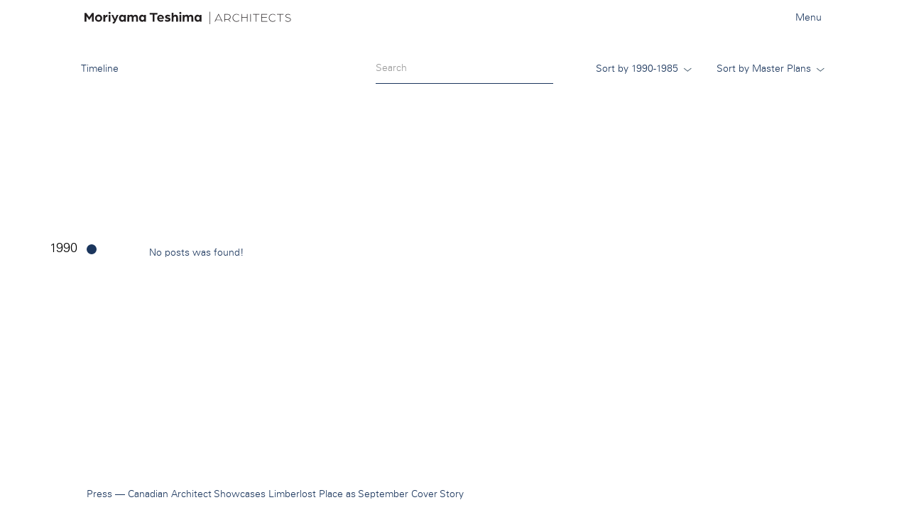

--- FILE ---
content_type: text/html; charset=UTF-8
request_url: https://mtarch.com/timeline/?decade=1990-1985&type=master-plans
body_size: 7474
content:
<!doctype html>
<html class="no-js" lang="en-CA">
<head>
	<meta charset="utf-8">
	<meta http-equiv="X-UA-Compatible" content="IE=edge">
	<title>Timeline - Moriyama Teshima Architects</title>
	<meta name="viewport" content="width=device-width, initial-scale=1">
	<meta name="viewport" content="width=device-width, initial-scale=1.0, user-scalable=0">
	<script src="//cdnjs.cloudflare.com/ajax/libs/pace/1.0.2/pace.js" type="text/javascript"></script>


	<meta name='robots' content='index, follow, max-image-preview:large, max-snippet:-1, max-video-preview:-1' />

	<!-- This site is optimized with the Yoast SEO plugin v21.5 - https://yoast.com/wordpress/plugins/seo/ -->
	<link rel="canonical" href="https://mtarch.com/timeline/" />
	<meta property="og:locale" content="en_US" />
	<meta property="og:type" content="article" />
	<meta property="og:title" content="Timeline - Moriyama Teshima Architects" />
	<meta property="og:url" content="https://mtarch.com/timeline/" />
	<meta property="og:site_name" content="Moriyama Teshima Architects" />
	<meta property="og:image" content="https://mtarch.com/wp-content/uploads/2015/05/MTlogo-cyan_260x260_3-011.png" />
	<meta property="og:image:width" content="260" />
	<meta property="og:image:height" content="260" />
	<meta property="og:image:type" content="image/png" />
	<script type="application/ld+json" class="yoast-schema-graph">{"@context":"https://schema.org","@graph":[{"@type":"WebPage","@id":"https://mtarch.com/timeline/","url":"https://mtarch.com/timeline/","name":"Timeline - Moriyama Teshima Architects","isPartOf":{"@id":"https://mtarch.com/#website"},"datePublished":"2023-05-18T15:39:37+00:00","dateModified":"2023-05-18T15:39:37+00:00","breadcrumb":{"@id":"https://mtarch.com/timeline/#breadcrumb"},"inLanguage":"en-CA","potentialAction":[{"@type":"ReadAction","target":["https://mtarch.com/timeline/"]}]},{"@type":"BreadcrumbList","@id":"https://mtarch.com/timeline/#breadcrumb","itemListElement":[{"@type":"ListItem","position":1,"name":"Home","item":"https://mtarch.com/"},{"@type":"ListItem","position":2,"name":"Timeline"}]},{"@type":"WebSite","@id":"https://mtarch.com/#website","url":"https://mtarch.com/","name":"Moriyama Teshima Architects","description":"Architecture Firm Located in Ontario, Canada.","publisher":{"@id":"https://mtarch.com/#organization"},"potentialAction":[{"@type":"SearchAction","target":{"@type":"EntryPoint","urlTemplate":"https://mtarch.com/?s={search_term_string}"},"query-input":"required name=search_term_string"}],"inLanguage":"en-CA"},{"@type":"Organization","@id":"https://mtarch.com/#organization","name":"Moriyama & Teshima Architects","url":"https://mtarch.com/","logo":{"@type":"ImageObject","inLanguage":"en-CA","@id":"https://mtarch.com/#/schema/logo/image/","url":"https://mtarch.com/wp-content/uploads/2015/05/MTlogo-cyan_260x260_3-011.png","contentUrl":"https://mtarch.com/wp-content/uploads/2015/05/MTlogo-cyan_260x260_3-011.png","width":260,"height":260,"caption":"Moriyama & Teshima Architects"},"image":{"@id":"https://mtarch.com/#/schema/logo/image/"}}]}</script>
	<!-- / Yoast SEO plugin. -->


		<!-- This site uses the Google Analytics by MonsterInsights plugin v8.21.0 - Using Analytics tracking - https://www.monsterinsights.com/ -->
		<!-- Note: MonsterInsights is not currently configured on this site. The site owner needs to authenticate with Google Analytics in the MonsterInsights settings panel. -->
					<!-- No tracking code set -->
				<!-- / Google Analytics by MonsterInsights -->
		<script type="text/javascript">
/* <![CDATA[ */
window._wpemojiSettings = {"baseUrl":"https:\/\/s.w.org\/images\/core\/emoji\/14.0.0\/72x72\/","ext":".png","svgUrl":"https:\/\/s.w.org\/images\/core\/emoji\/14.0.0\/svg\/","svgExt":".svg","source":{"concatemoji":"https:\/\/mtarch.com\/wp-includes\/js\/wp-emoji-release.min.js?ver=7ad05fbc232bbfdcdb1c713fbfe17015"}};
/*! This file is auto-generated */
!function(i,n){var o,s,e;function c(e){try{var t={supportTests:e,timestamp:(new Date).valueOf()};sessionStorage.setItem(o,JSON.stringify(t))}catch(e){}}function p(e,t,n){e.clearRect(0,0,e.canvas.width,e.canvas.height),e.fillText(t,0,0);var t=new Uint32Array(e.getImageData(0,0,e.canvas.width,e.canvas.height).data),r=(e.clearRect(0,0,e.canvas.width,e.canvas.height),e.fillText(n,0,0),new Uint32Array(e.getImageData(0,0,e.canvas.width,e.canvas.height).data));return t.every(function(e,t){return e===r[t]})}function u(e,t,n){switch(t){case"flag":return n(e,"\ud83c\udff3\ufe0f\u200d\u26a7\ufe0f","\ud83c\udff3\ufe0f\u200b\u26a7\ufe0f")?!1:!n(e,"\ud83c\uddfa\ud83c\uddf3","\ud83c\uddfa\u200b\ud83c\uddf3")&&!n(e,"\ud83c\udff4\udb40\udc67\udb40\udc62\udb40\udc65\udb40\udc6e\udb40\udc67\udb40\udc7f","\ud83c\udff4\u200b\udb40\udc67\u200b\udb40\udc62\u200b\udb40\udc65\u200b\udb40\udc6e\u200b\udb40\udc67\u200b\udb40\udc7f");case"emoji":return!n(e,"\ud83e\udef1\ud83c\udffb\u200d\ud83e\udef2\ud83c\udfff","\ud83e\udef1\ud83c\udffb\u200b\ud83e\udef2\ud83c\udfff")}return!1}function f(e,t,n){var r="undefined"!=typeof WorkerGlobalScope&&self instanceof WorkerGlobalScope?new OffscreenCanvas(300,150):i.createElement("canvas"),a=r.getContext("2d",{willReadFrequently:!0}),o=(a.textBaseline="top",a.font="600 32px Arial",{});return e.forEach(function(e){o[e]=t(a,e,n)}),o}function t(e){var t=i.createElement("script");t.src=e,t.defer=!0,i.head.appendChild(t)}"undefined"!=typeof Promise&&(o="wpEmojiSettingsSupports",s=["flag","emoji"],n.supports={everything:!0,everythingExceptFlag:!0},e=new Promise(function(e){i.addEventListener("DOMContentLoaded",e,{once:!0})}),new Promise(function(t){var n=function(){try{var e=JSON.parse(sessionStorage.getItem(o));if("object"==typeof e&&"number"==typeof e.timestamp&&(new Date).valueOf()<e.timestamp+604800&&"object"==typeof e.supportTests)return e.supportTests}catch(e){}return null}();if(!n){if("undefined"!=typeof Worker&&"undefined"!=typeof OffscreenCanvas&&"undefined"!=typeof URL&&URL.createObjectURL&&"undefined"!=typeof Blob)try{var e="postMessage("+f.toString()+"("+[JSON.stringify(s),u.toString(),p.toString()].join(",")+"));",r=new Blob([e],{type:"text/javascript"}),a=new Worker(URL.createObjectURL(r),{name:"wpTestEmojiSupports"});return void(a.onmessage=function(e){c(n=e.data),a.terminate(),t(n)})}catch(e){}c(n=f(s,u,p))}t(n)}).then(function(e){for(var t in e)n.supports[t]=e[t],n.supports.everything=n.supports.everything&&n.supports[t],"flag"!==t&&(n.supports.everythingExceptFlag=n.supports.everythingExceptFlag&&n.supports[t]);n.supports.everythingExceptFlag=n.supports.everythingExceptFlag&&!n.supports.flag,n.DOMReady=!1,n.readyCallback=function(){n.DOMReady=!0}}).then(function(){return e}).then(function(){var e;n.supports.everything||(n.readyCallback(),(e=n.source||{}).concatemoji?t(e.concatemoji):e.wpemoji&&e.twemoji&&(t(e.twemoji),t(e.wpemoji)))}))}((window,document),window._wpemojiSettings);
/* ]]> */
</script>
<style id='wp-emoji-styles-inline-css' type='text/css'>

	img.wp-smiley, img.emoji {
		display: inline !important;
		border: none !important;
		box-shadow: none !important;
		height: 1em !important;
		width: 1em !important;
		margin: 0 0.07em !important;
		vertical-align: -0.1em !important;
		background: none !important;
		padding: 0 !important;
	}
</style>
<link rel='stylesheet' id='roots_css-css' href='https://mtarch.com/wp-content/themes/mtatheme/assets/css/main.min.css?91ae8c5c050e10e9ace80a77b22c3618' type='text/css' media='all' />
<link rel='stylesheet' id='univers-css' href='https://mtarch.com/wp-content/themes/mtatheme/assets/css/univers.css' type='text/css' media='all' />
<script type="text/javascript" src="https://mtarch.com/wp-includes/js/jquery/jquery.min.js?ver=3.7.1" id="jquery-core-js"></script>
<script type="text/javascript" src="https://mtarch.com/wp-includes/js/jquery/jquery-migrate.min.js?ver=3.4.1" id="jquery-migrate-js"></script>
<script type="text/javascript" src="https://mtarch.com/wp-content/themes/mtatheme/assets/js/vendor/modernizr.js" id="modernizr-js"></script>
<script type="text/javascript" src="https://mtarch.com/wp-content/themes/mtatheme/assets/js/vendor/jquery.touchSwipe.min.js" id="touchswipe-js"></script>
<link rel="https://api.w.org/" href="https://mtarch.com/wp-json/" /><link rel="alternate" type="application/json" href="https://mtarch.com/wp-json/wp/v2/pages/10264" /><link rel="EditURI" type="application/rsd+xml" title="RSD" href="https://mtarch.com/xmlrpc.php?rsd" />

<link rel='shortlink' href='https://mtarch.com/?p=10264' />
<link rel="alternate" type="application/json+oembed" href="https://mtarch.com/wp-json/oembed/1.0/embed?url=https%3A%2F%2Fmtarch.com%2Ftimeline%2F" />
<link rel="alternate" type="text/xml+oembed" href="https://mtarch.com/wp-json/oembed/1.0/embed?url=https%3A%2F%2Fmtarch.com%2Ftimeline%2F&#038;format=xml" />
<script>
(function(i,s,o,g,r,a,m){i['GoogleAnalyticsObject']=r;i[r]=i[r]||function(){
(i[r].q=i[r].q||[]).push(arguments)},i[r].l=1*new Date();a=s.createElement(o),
m=s.getElementsByTagName(o)[0];a.async=1;a.src=g;m.parentNode.insertBefore(a,m)
})(window,document,'script','//www.google-analytics.com/analytics.js','ga');

ga('create', 'UA-57077941-1', 'auto');
ga('send', 'pageview');

</script><link rel="icon" href="https://mtarch.com/wp-content/uploads/2023/03/cropped-MTA_logo_FINAL_SQ-32x32.jpg" sizes="32x32" />
<link rel="icon" href="https://mtarch.com/wp-content/uploads/2023/03/cropped-MTA_logo_FINAL_SQ-192x192.jpg" sizes="192x192" />
<link rel="apple-touch-icon" href="https://mtarch.com/wp-content/uploads/2023/03/cropped-MTA_logo_FINAL_SQ-180x180.jpg" />
<meta name="msapplication-TileImage" content="https://mtarch.com/wp-content/uploads/2023/03/cropped-MTA_logo_FINAL_SQ-270x270.jpg" />
		<style type="text/css" id="wp-custom-css">
			article.category-sustainable-design a[rel="prev"],
article.category-sustainable-design a[rel="next"]
article.category-sustainable-design .post-nav,
article.category-sustainable-design .col-xs-6 {
	display: none;
}
.banner .navbar-brand img {
	width: 100% !important;
	height: auto;
}

@media (max-width: 1023px) {
	.nav--secondary {
		bottom: 21px;
	}	
}

@media (max-width: 767px) {
	.nav--secondary {
		bottom: 27px;
	}	
}

@media (max-width: 369px) {
	.nav--secondary ul li {
		padding: 0 1px;
	}
}
		</style>
		
	<link rel="alternate" type="application/rss+xml" title="Moriyama Teshima Architects Feed" href="https://mtarch.com/feed/">
	<style>
		
			</style>
</head>
<body class="page-template page-template-templates page-template-timeline-new page-template-templatestimeline-new-php page page-id-10264 sidebar-primary">
<div class="jquerySizeCheck"></div>
<div class="overlay">
	<a class="close-overlay navtoggle" href="#" data-toggle="collapse" data-target=".navbar-collapse"><i class="glyphicon glyphicon-remove"></i></a>
</div>
<!--[if lt IE 8]>
<div class="alert alert-warning">
	You are using an <strong>outdated</strong> browser. Please <a href="http://browsehappy.com/">upgrade your browser</a> to improve your experience.</div>
<![endif]-->

<header class="banner navbar navbar-default navbar-fixed-top" role="banner">
	<div class="container-fluid">
		<div class="navbar-header">
			<div class="col-xs-8 col-sm-8 col-md-offset-1">
				<a class="navbar-brand hidden-xs" href="https://mtarch.com/"><img src="https://mtarch.com/wp-content/themes/mtatheme/assets/img/new-logo.svg" onerror="https://mtarch.com/wp-content/themes/mtatheme/assets/img/logo.png" alt="Moriyama Teshima Architects" style="margin-left: -5px"></a>
				<a class="navbar-brand visible-xs" href="https://mtarch.com/"><img src="https://mtarch.com/wp-content/themes/mtatheme/assets/img/new-logo.svg" alt="Moriyama Teshima Architects" onerror="https://mtarch.com/wp-content/themes/mtatheme/assets/img/logo_mobile.png" alt="Moriyama Teshima Architects"></a>
			</div>
			<div class="col-xs-4 text-right col-sm-2 col-sm-offset-2 col-md-offset-0">
				<button type="button" id="navtoggle" class="navtoggle navbar-toggle collapsed" data-toggle="collapse" data-target=".navbar-collapse">
					<span class="sr-only">Toggle navigation</span>
					Menu
				</button>
			</div>
		</div>
		<nav class="collapse navbar-collapse" role="navigation">
			<div class="row">
				<div class="col-md-10 col-md-offset-1">
					<div class="row">
						<div class="col-md-9">
							<ul id="menu-primary-navigation" class="nav navbar-nav"><li class="active dropdown menu-firm-profile"><a class="dropdown-toggle" data-toggle="dropdown" data-target="#" href="#">Firm Profile </a>
<ul class="dropdown-menu">
	<li class="menu-"><a href="#"><div class="bluedivider"><span></span></div></a></li>
	<li class="menu-design-philosophy"><a href="https://mtarch.com/design-philosophy/">Design Philosophy</a></li>
	<li class="menu-sustainable-design"><a href="https://mtarch.com/sustainable-design/">Sustainable Design</a></li>
	<li class="menu-people"><a href="https://mtarch.com/people/">People</a></li>
	<li class="active menu-timeline"><a href="https://mtarch.com/timeline/" aria-current="page">Timeline</a></li>
	<li class="menu-news-press"><a href="https://mtarch.com/news/">News &#038; Press</a></li>
</ul>
</li>
<li class="dropdown menu-services"><a class="dropdown-toggle" data-toggle="dropdown" data-target="#" href="#">Services </a>
<ul class="dropdown-menu">
	<li class="menu-"><a href="#"><div class="bluedivider"><span></span></div></a></li>
	<li class="menu-architecture"><a href="https://mtarch.com/architecture/">Architecture</a></li>
	<li class="menu-interior-design"><a href="https://mtarch.com/interior-design/">Interior Design</a></li>
	<li class="menu-master-planning"><a href="https://mtarch.com/master-planning/">Master Planning</a></li>
	<li class="menu-feasibility-studies"><a href="https://mtarch.com/feasibility-studies/">Feasibility Studies</a></li>
</ul>
</li>
<li class="dropdown menu-projects"><a class="dropdown-toggle" data-toggle="dropdown" data-target="#" href="https://mtarch.com/projects/">Projects </a>
<ul class="dropdown-menu">
	<li class="menu-"><a href="#"><div class="bluedivider"><span></span></div></a></li>
	<li class="menu-all"><a href="https://mtarch.com/projects/">All</a></li>
	<li class="menu-educational"><a href="https://mtarch.com/types/educational/">Educational</a></li>
	<li class="menu-arts-cultural"><a href="https://mtarch.com/types/arts-cultural/">Arts &amp; Cultural</a></li>
	<li class="menu-civic-commercial"><a href="https://mtarch.com/types/civic-commercial/">Civic &amp; Commercial</a></li>
	<li class="menu-international"><a href="https://mtarch.com/types/international/">International</a></li>
	<li class="menu-competitions"><a href="https://mtarch.com/types/competitions/">Competitions</a></li>
	<li class="menu-master-plans"><a href="https://mtarch.com/types/master-plans/">Master Plans</a></li>
	<li class="menu-additions-renovations"><a href="https://mtarch.com/types/additions-renovations/">Additions &amp; Renovations</a></li>
</ul>
</li>
<li class="dropdown menu-whats-new"><a class="dropdown-toggle" data-toggle="dropdown" data-target="#" href="https://mtarch.com/category/perspective/">What&#8217;s New </a>
<ul class="dropdown-menu">
	<li class="menu-"><a><div class="bluedivider"><span></span></div></a></li>
	<li class="menu-instagram"><a target="_blank" rel="noopener" href="https://www.instagram.com/moriyamateshima/">Instagram</a></li>
	<li class="menu-linkedin"><a href="https://www.linkedin.com/company/moriyama---teshima/?viewAsMember=true">LinkedIn</a></li>
	<li class="menu-twitter"><a target="_blank" rel="noopener" href="https://twitter.com/moriyamateshima">Twitter</a></li>
</ul>
</li>
<li class="menu-"><a href="#"><div class="bluedivider"><span></span></div></a></li>
<li class="menu-careers"><a href="https://mtarch.com/careers/">Careers</a></li>
<li class="menu-accessibility"><a href="https://mtarch.com/accessibility/">Accessibility</a></li>
<li class="menu-contact-us"><a href="https://mtarch.com/contact-us/">Contact Us</a></li>
</ul>						</div>
						<div class="col-md-2 col-md-offset-1">
							<form role="search" method="get" class="search-form" action="https://mtarch.com/">
								<label class="sr-only">Search for:</label>
								<input type="search" value="" name="s" class="search-field form-control" placeholder="Search Projects">
															</form>

						</div>
					</div>
				</div>
			</div>
		</nav>
	</div>
</header>
<div class="wrap container-fluid" role="document">
	<main class="main" role="main">
		<!DOCTYPE html>
<html lang="en-CA">
<head>
<link rel="profile" href="https://gmpg.org/xfn/11" />
<meta http-equiv="Content-Type" content="text/html; charset=UTF-8" />

<title>Timeline - Moriyama Teshima Architects</title>

<link rel="stylesheet" href="https://mtarch.com/wp-content/themes/mtatheme/style.css" type="text/css" media="screen" />
<link rel="pingback" href="" />



<meta name='robots' content='index, follow, max-image-preview:large, max-snippet:-1, max-video-preview:-1' />

	<!-- This site is optimized with the Yoast SEO plugin v21.5 - https://yoast.com/wordpress/plugins/seo/ -->
	<link rel="canonical" href="https://mtarch.com/timeline/" />
	<meta property="og:locale" content="en_US" />
	<meta property="og:type" content="article" />
	<meta property="og:title" content="Timeline - Moriyama Teshima Architects" />
	<meta property="og:url" content="https://mtarch.com/timeline/" />
	<meta property="og:site_name" content="Moriyama Teshima Architects" />
	<meta property="og:image" content="https://mtarch.com/wp-content/uploads/2015/05/MTlogo-cyan_260x260_3-011.png" />
	<meta property="og:image:width" content="260" />
	<meta property="og:image:height" content="260" />
	<meta property="og:image:type" content="image/png" />
	<script type="application/ld+json" class="yoast-schema-graph">{"@context":"https://schema.org","@graph":[{"@type":"WebPage","@id":"https://mtarch.com/timeline/","url":"https://mtarch.com/timeline/","name":"Timeline - Moriyama Teshima Architects","isPartOf":{"@id":"https://mtarch.com/#website"},"datePublished":"2023-05-18T15:39:37+00:00","dateModified":"2023-05-18T15:39:37+00:00","breadcrumb":{"@id":"https://mtarch.com/timeline/#breadcrumb"},"inLanguage":"en-CA","potentialAction":[{"@type":"ReadAction","target":["https://mtarch.com/timeline/"]}]},{"@type":"BreadcrumbList","@id":"https://mtarch.com/timeline/#breadcrumb","itemListElement":[{"@type":"ListItem","position":1,"name":"Home","item":"https://mtarch.com/"},{"@type":"ListItem","position":2,"name":"Timeline"}]},{"@type":"WebSite","@id":"https://mtarch.com/#website","url":"https://mtarch.com/","name":"Moriyama Teshima Architects","description":"Architecture Firm Located in Ontario, Canada.","publisher":{"@id":"https://mtarch.com/#organization"},"potentialAction":[{"@type":"SearchAction","target":{"@type":"EntryPoint","urlTemplate":"https://mtarch.com/?s={search_term_string}"},"query-input":"required name=search_term_string"}],"inLanguage":"en-CA"},{"@type":"Organization","@id":"https://mtarch.com/#organization","name":"Moriyama & Teshima Architects","url":"https://mtarch.com/","logo":{"@type":"ImageObject","inLanguage":"en-CA","@id":"https://mtarch.com/#/schema/logo/image/","url":"https://mtarch.com/wp-content/uploads/2015/05/MTlogo-cyan_260x260_3-011.png","contentUrl":"https://mtarch.com/wp-content/uploads/2015/05/MTlogo-cyan_260x260_3-011.png","width":260,"height":260,"caption":"Moriyama & Teshima Architects"},"image":{"@id":"https://mtarch.com/#/schema/logo/image/"}}]}</script>
	<!-- / Yoast SEO plugin. -->


		<!-- This site uses the Google Analytics by MonsterInsights plugin v8.21.0 - Using Analytics tracking - https://www.monsterinsights.com/ -->
		<!-- Note: MonsterInsights is not currently configured on this site. The site owner needs to authenticate with Google Analytics in the MonsterInsights settings panel. -->
					<!-- No tracking code set -->
				<!-- / Google Analytics by MonsterInsights -->
		<link rel="https://api.w.org/" href="https://mtarch.com/wp-json/" /><link rel="alternate" type="application/json" href="https://mtarch.com/wp-json/wp/v2/pages/10264" /><link rel="EditURI" type="application/rsd+xml" title="RSD" href="https://mtarch.com/xmlrpc.php?rsd" />

<link rel='shortlink' href='https://mtarch.com/?p=10264' />
<link rel="alternate" type="application/json+oembed" href="https://mtarch.com/wp-json/oembed/1.0/embed?url=https%3A%2F%2Fmtarch.com%2Ftimeline%2F" />
<link rel="alternate" type="text/xml+oembed" href="https://mtarch.com/wp-json/oembed/1.0/embed?url=https%3A%2F%2Fmtarch.com%2Ftimeline%2F&#038;format=xml" />
<script>
(function(i,s,o,g,r,a,m){i['GoogleAnalyticsObject']=r;i[r]=i[r]||function(){
(i[r].q=i[r].q||[]).push(arguments)},i[r].l=1*new Date();a=s.createElement(o),
m=s.getElementsByTagName(o)[0];a.async=1;a.src=g;m.parentNode.insertBefore(a,m)
})(window,document,'script','//www.google-analytics.com/analytics.js','ga');

ga('create', 'UA-57077941-1', 'auto');
ga('send', 'pageview');

</script><link rel="icon" href="https://mtarch.com/wp-content/uploads/2023/03/cropped-MTA_logo_FINAL_SQ-32x32.jpg" sizes="32x32" />
<link rel="icon" href="https://mtarch.com/wp-content/uploads/2023/03/cropped-MTA_logo_FINAL_SQ-192x192.jpg" sizes="192x192" />
<link rel="apple-touch-icon" href="https://mtarch.com/wp-content/uploads/2023/03/cropped-MTA_logo_FINAL_SQ-180x180.jpg" />
<meta name="msapplication-TileImage" content="https://mtarch.com/wp-content/uploads/2023/03/cropped-MTA_logo_FINAL_SQ-270x270.jpg" />
		<style type="text/css" id="wp-custom-css">
			article.category-sustainable-design a[rel="prev"],
article.category-sustainable-design a[rel="next"]
article.category-sustainable-design .post-nav,
article.category-sustainable-design .col-xs-6 {
	display: none;
}
.banner .navbar-brand img {
	width: 100% !important;
	height: auto;
}

@media (max-width: 1023px) {
	.nav--secondary {
		bottom: 21px;
	}	
}

@media (max-width: 767px) {
	.nav--secondary {
		bottom: 27px;
	}	
}

@media (max-width: 369px) {
	.nav--secondary ul li {
		padding: 0 1px;
	}
}
		</style>
		</head>
<body class="page-template page-template-templates page-template-timeline-new page-template-templatestimeline-new-php page page-id-10264 sidebar-primary">
<div id="page">

<div id="header" role="banner">
	<div id="headerimg">
		<h1><a href="https://mtarch.com/">Moriyama Teshima Architects</a></h1>
		<div class="description">Architecture Firm Located in Ontario, Canada.</div>
	</div>
</div>
<hr />

	<section class="section-timeline">
		<div class="shell col-xs-8 col-sm-8 col-md-offset-1">
			<div class="secion__head"> <h6>Timeline</h6> </div>
			<div class="section__filters" style="display: inline-block; ">
        <form role="search" method="get" class="search-form form-inline" action="https://mtarch.com/timeline/">
          <label class="sr-only">Search for:</label>
          <input type="search" value="" name="search" class="search-field form-control" placeholder="Search" style="width: 162px">
        </form>

				<div class="single__filter">
					<p>Sort by <span>Date</span></p>

					<ul>
            <li>
              <a href="/timeline/?type=master-plans">All</a>
            </li>

              						<li>
  							<a href="/timeline/?decade=2025-2020&type=master-plans">
                  2025-2020                </a>
  						</li>
              						<li>
  							<a href="/timeline/?decade=2020-2015&type=master-plans">
                  2020-2015                </a>
  						</li>
              						<li>
  							<a href="/timeline/?decade=2015-2010&type=master-plans">
                  2015-2010                </a>
  						</li>
              						<li>
  							<a href="/timeline/?decade=2010-2005&type=master-plans">
                  2010-2005                </a>
  						</li>
              						<li>
  							<a href="/timeline/?decade=2005-2000&type=master-plans">
                  2005-2000                </a>
  						</li>
              						<li>
  							<a href="/timeline/?decade=2000-1995&type=master-plans">
                  2000-1995                </a>
  						</li>
              						<li>
  							<a href="/timeline/?decade=1995-1990&type=master-plans">
                  1995-1990                </a>
  						</li>
              						<li>
  							<a href="/timeline/?decade=1990-1985&type=master-plans">
                  1990-1985                </a>
  						</li>
              						<li>
  							<a href="/timeline/?decade=1985-1980&type=master-plans">
                  1985-1980                </a>
  						</li>
              						<li>
  							<a href="/timeline/?decade=1980-1975&type=master-plans">
                  1980-1975                </a>
  						</li>
              						<li>
  							<a href="/timeline/?decade=1975-1970&type=master-plans">
                  1975-1970                </a>
  						</li>
              						<li>
  							<a href="/timeline/?decade=1970-1965&type=master-plans">
                  1970-1965                </a>
  						</li>
              						<li>
  							<a href="/timeline/?decade=1965-1960&type=master-plans">
                  1965-1960                </a>
  						</li>
              						<li>
  							<a href="/timeline/?decade=1960-1955&type=master-plans">
                  1960-1955                </a>
  						</li>
            					</ul>
				</div><!-- /.single__filter -->

				<div class="single__filter">
					<p>Sort by <span>Category</span></p>

					<ul>
						<li>
							<a href="/timeline/?decade=1990-1985">All</a>
						</li>

                              						<li>
    							<a href="/timeline/?decade=1990-1985&type=residential">
                    Residential                  </a>
    						</li>
                  						<li>
    							<a href="/timeline/?decade=1990-1985&type=award-wins">
                    Award Wins                  </a>
    						</li>
                  						<li>
    							<a href="/timeline/?decade=1990-1985&type=regenerative-design">
                    Regenerative Design                  </a>
    						</li>
                  						<li>
    							<a href="/timeline/?decade=1990-1985&type=prominent-people">
                    Prominent People                  </a>
    						</li>
                  						<li>
    							<a href="/timeline/?decade=1990-1985&type=under-construction">
                    Under Construction                  </a>
    						</li>
                  						<li>
    							<a href="/timeline/?decade=1990-1985&type=educational">
                    Educational                  </a>
    						</li>
                  						<li>
    							<a href="/timeline/?decade=1990-1985&type=arts-cultural">
                    Arts &amp; Cultural                  </a>
    						</li>
                  						<li>
    							<a href="/timeline/?decade=1990-1985&type=civic-commercial">
                    Civic &amp; Commercial                  </a>
    						</li>
                  						<li>
    							<a href="/timeline/?decade=1990-1985&type=international">
                    International                  </a>
    						</li>
                  						<li>
    							<a href="/timeline/?decade=1990-1985&type=competitions">
                    Competitions                  </a>
    						</li>
                  						<li>
    							<a href="/timeline/?decade=1990-1985&type=additions-renovations">
                    Additions &amp; Renovations                  </a>
    						</li>
                  						<li>
    							<a href="/timeline/?decade=1990-1985&type=master-plans">
                    Master Plans                  </a>
    						</li>
                          					</ul>
				</div><!-- /.single__filter -->
			</div><!-- /.section__filters -->

			<div class="section__items">
				<div class="section__aside">
            					<div class="section__aside-group" data-group="group-1">
  						<strong>1990</strong>
  					</div>
            					<div class="section__aside-group" data-group="group-2">
  						<strong>1985</strong>
  					</div>
          				</div><!-- /.section__aside -->

        				<div class="section__content">
                      <h2>No posts was found!</h2>
          				</div><!-- /.section__content -->

			</div><!-- /.section__body -->
		</div><!-- /.shell -->
	</section><!-- /.section-timeline -->

  

<hr />
<div id="footer" role="contentinfo">
<!-- If you'd like to support WordPress, having the "powered by" link somewhere on your blog is the best way; it's our only promotion or advertising. -->
	<p>
		Moriyama Teshima Architects is proudly powered by <a href="https://wordpress.org/">WordPress</a>	</p>
</div>
</div>

<!-- Gorgeous design by Michael Heilemann - http://binarybonsai.com/ -->

		<script type="text/javascript" src="https://mtarch.com/wp-content/themes/mtatheme/assets/js/vendor/jquery.mousewheel.min.js?ver=1.0.0" id="mousewheel-js"></script>
<script type="text/javascript" src="https://mtarch.com/wp-content/themes/mtatheme/assets/js/scripts.min.js?692f04cd6018f264e9c261bb88b6d91d" id="roots_js-js"></script>
	<script type="text/javascript" src="https://cdnjs.cloudflare.com/ajax/libs/jquery.lazyload/1.9.1/jquery.lazyload.min.js"></script>
	<script type="text/javascript">
		jQuery(function()
		{
			jQuery("img.lazy").lazyload({
				skip_invisible: false,
				container: jQuery(".sidescroll"),
				effect : "fadeIn"
			});
			jQuery(window).resize(function ()
			{
									var adm = 60;
				
				

									jQuery('.scrollable .sidescroll').height(jQuery(window).height() + 4 - 59 - adm);
								});
			jQuery(window).trigger('resize');
			jQuery('.scrollable .sidescroll').mousewheel(function(event)
			{
				if (Modernizr.mq('screen and (min-width:991px)')) {
					var mult = 1;
					var $this = jQuery(this);
					if(jQuery.browser.msie){
						newmult = 500;
					} else {
						newmult = 10;
					}
					if (event.timeStamp - $this.data('oldtimeStamp') < 1000) {
						//calculate easing here
						mult = newmult / (event.timeStamp - $this.data('oldtimeStamp'));
					}
					$this.data('oldtimeStamp', event.timeStamp);
					this.scrollLeft -= (event.deltaY) * mult;
					this.scrollLeft -= (event.deltaX) * mult * -1;
					event.preventDefault();
				}
			});
		});
	</script>
</body>
</html>
	</main><!-- /.main -->
</div><!-- /.wrap -->

<footer class="content-info" role="contentinfo">
	<div class="col-md-11 col-md-offset-1">
		<div id="rotate" class="newsticker">
							<div>Press &mdash; <a href="https://mtarch.com/canadian-architect-showcases-limberlost-place-as-september-cover-story/" title="Canadian Architect Showcases Limberlost Place as September Cover Story">Canadian Architect Showcases Limberlost Place as September Cover Story</a></div>
							<div>Projects &mdash; <a href="https://mtarch.com/moriyama-teshima-architects-celebrates-the-completion-of-the-honey-bee-research-centre-at-the-university-of-guelph/" title="Moriyama Teshima Architects celebrates the completion of the Honey Bee Research Centre at the University of Guelph">Moriyama Teshima Architects celebrates the completion of the Honey Bee Research Centre at the University of Guelph</a></div>
							<div>Projects &mdash; <a href="https://mtarch.com/tsa-limberlost-tour-no-2-tickets-on-sale-tomorrow/" title="Toronto Society of Architects announces second tour of Limberlost Place, led by MTA partners">Toronto Society of Architects announces second tour of Limberlost Place, led by MTA partners</a></div>
							<div>Events &mdash; <a href="https://mtarch.com/mta-architects-to-present-poplar-road-junior-public-school-at-oaa-continuing-education-session/" title="MTA architects to present Poplar Road Junior Public School at OAA Continuing Education session">MTA architects to present Poplar Road Junior Public School at OAA Continuing Education session</a></div>
							<div>Projects &mdash; <a href="https://mtarch.com/mta-leads-inaugural-tsa-tour-of-limberlost-place-with-second-tour-scheduled-for-september/" title="MTA leads inaugural TSA tour of Limberlost Place, with second tour scheduled for September">MTA leads inaugural TSA tour of Limberlost Place, with second tour scheduled for September</a></div>
			
		</div>
	</div>
</footer>

	<script type="text/javascript" src="https://cdnjs.cloudflare.com/ajax/libs/jquery.lazyload/1.9.1/jquery.lazyload.min.js"></script>
	<script type="text/javascript">
		jQuery(function()
		{
			jQuery("img.lazy").lazyload({
				skip_invisible: false,
				container: jQuery(".sidescroll"),
				effect : "fadeIn"
			});
			jQuery(window).resize(function ()
			{
									var adm = 60;
				
				

									jQuery('.scrollable .sidescroll').height(jQuery(window).height() + 4 - 59 - adm);
								});
			jQuery(window).trigger('resize');
			jQuery('.scrollable .sidescroll').mousewheel(function(event)
			{
				if (Modernizr.mq('screen and (min-width:991px)')) {
					var mult = 1;
					var $this = jQuery(this);
					if(jQuery.browser.msie){
						newmult = 500;
					} else {
						newmult = 10;
					}
					if (event.timeStamp - $this.data('oldtimeStamp') < 1000) {
						//calculate easing here
						mult = newmult / (event.timeStamp - $this.data('oldtimeStamp'));
					}
					$this.data('oldtimeStamp', event.timeStamp);
					this.scrollLeft -= (event.deltaY) * mult;
					this.scrollLeft -= (event.deltaX) * mult * -1;
					event.preventDefault();
				}
			});
		});
	</script>
<script>
	jQuery('#rotate').rotaterator({fadeSpeed:500, pauseSpeed:5000});
</script>
</body>
</html>


--- FILE ---
content_type: text/css
request_url: https://mtarch.com/wp-content/themes/mtatheme/style.css
body_size: 424
content:
/*
Theme Name:         MTA Theme
Theme URI:          http://newbox.ca
Description:        Custom theme for MTA based on Roots
Version:            1.0.0
Author:             Stuart Starr
Author URI:         http://newbox.ca
*/

.section-timeline-popup .popup__images {
	position: relative;
	display: block;
	grid-template-areas: initial;
    gap: initial;
}
.section-timeline-popup .single__image.single__image-large {
	width: calc(67% - 7.5px);
	height: auto;
}
.section-timeline-popup .single__image.single__image-meduim {
	display: none;
}
.section-timeline-popup .single__image.single__image-small {
	position: absolute;
	top: 0;
	right: 0;
	width: calc(33% - 7.5px);
	height: calc(50% - 7.5px);
	left: auto;
}
.section-timeline-popup .single__image-small + .single__image-small {
	bottom: 0;
	top: auto;
}

@media (max-width: 767px) {
	.section-timeline-popup .single__image.single__image-large {
		width: calc(67% - 4px);
	}
	.section-timeline-popup .single__image.single__image-meduim,
	.section-timeline-popup .single__image.single__image-small {
		width: calc(33% - 4px);
		height: calc(50% - 4px);
	}
}
.section-timeline .section__title span {
	background: #fff;
	width: 51px;
}
.section-timeline .section__content:after {
	z-index: 50;
}
.section-timeline .section__aside strong {
	font-size: 18px;
}
@media (max-width: 767px) {
	.section-timeline .section__aside strong {
		font-size: 12px;
	}
}

.banner .navbar-brand img {
	width: 100% !important;
	height: auto;
}

--- FILE ---
content_type: application/javascript
request_url: https://mtarch.com/wp-content/themes/mtatheme/assets/js/vendor/jquery.mousewheel.min.js?ver=1.0.0
body_size: 1269
content:
/*! Copyright (c) 2013 Brandon Aaron (http://brandon.aaron.sh)
 * Licensed under the MIT License (LICENSE.txt).
 *
 * Version: 3.1.12
 *
 * Requires: jQuery 1.2.2+
 */
! function(a) {
	"function" == typeof define && define.amd ? define(["jquery"], a) : "object" == typeof exports ? module.exports = a : a(jQuery)
}(function(a) {
	function b(b) {
		var g = b || window.event,
			h = i.call(arguments, 1),
			j = 0,
			l = 0,
			m = 0,
			n = 0,
			o = 0,
			p = 0;
		if (b = a.event.fix(g), b.type = "mousewheel", "detail" in g && (m = -1 * g.detail), "wheelDelta" in g && (m = g.wheelDelta), "wheelDeltaY" in g && (m = g.wheelDeltaY), "wheelDeltaX" in g && (l = -1 * g.wheelDeltaX), "axis" in g && g.axis === g.HORIZONTAL_AXIS && (l = -1 * m, m = 0), j = 0 === m ? l : m, "deltaY" in g && (m = -1 * g.deltaY, j = m), "deltaX" in g && (l = g.deltaX, 0 === m && (j = -1 * l)), 0 !== m || 0 !== l) {
			if (1 === g.deltaMode) {
				var q = a.data(this, "mousewheel-line-height");
				j *= q, m *= q, l *= q
			} else if (2 === g.deltaMode) {
				var r = a.data(this, "mousewheel-page-height");
				j *= r, m *= r, l *= r
			}
			if (n = Math.max(Math.abs(m), Math.abs(l)), (!f || f > n) && (f = n, d(g, n) && (f /= 40)), d(g, n) && (j /= 40, l /= 40, m /= 40), j = Math[j >= 1 ? "floor" : "ceil"](j / f), l = Math[l >= 1 ? "floor" : "ceil"](l / f), m = Math[m >= 1 ? "floor" : "ceil"](m / f), k.settings.normalizeOffset && this.getBoundingClientRect) {
				var s = this.getBoundingClientRect();
				o = b.clientX - s.left, p = b.clientY - s.top
			}
			return b.deltaX = l, b.deltaY = m, b.deltaFactor = f, b.offsetX = o, b.offsetY = p, b.deltaMode = 0, h.unshift(b, j, l, m), e && clearTimeout(e), e = setTimeout(c, 200), (a.event.dispatch || a.event.handle).apply(this, h)
		}
	}

	function c() {
		f = null
	}

	function d(a, b) {
		return k.settings.adjustOldDeltas && "mousewheel" === a.type && b % 120 === 0
	}
	var e, f, g = ["wheel", "mousewheel", "DOMMouseScroll", "MozMousePixelScroll"],
		h = "onwheel" in document || document.documentMode >= 9 ? ["wheel"] : ["mousewheel", "DomMouseScroll", "MozMousePixelScroll"],
		i = Array.prototype.slice;
	if (a.event.fixHooks)
		for (var j = g.length; j;) a.event.fixHooks[g[--j]] = a.event.mouseHooks;
	var k = a.event.special.mousewheel = {
		version: "3.1.12",
		setup: function() {
			if (this.addEventListener)
				for (var c = h.length; c;) this.addEventListener(h[--c], b, !1);
			else this.onmousewheel = b;
			a.data(this, "mousewheel-line-height", k.getLineHeight(this)), a.data(this, "mousewheel-page-height", k.getPageHeight(this))
		},
		teardown: function() {
			if (this.removeEventListener)
				for (var c = h.length; c;) this.removeEventListener(h[--c], b, !1);
			else this.onmousewheel = null;
			a.removeData(this, "mousewheel-line-height"), a.removeData(this, "mousewheel-page-height")
		},
		getLineHeight: function(b) {
			var c = a(b),
				d = c["offsetParent" in a.fn ? "offsetParent" : "parent"]();
			return d.length || (d = a("body")), parseInt(d.css("fontSize"), 10) || parseInt(c.css("fontSize"), 10) || 16
		},
		getPageHeight: function(b) {
			return a(b).height()
		},
		settings: {
			adjustOldDeltas: !0,
			normalizeOffset: !0
		}
	};
	a.fn.extend({
		mousewheel: function(a) {
			return a ? this.bind("mousewheel", a) : this.trigger("mousewheel")
		},
		unmousewheel: function(a) {
			return this.unbind("mousewheel", a)
		}
	})
});

--- FILE ---
content_type: application/javascript
request_url: https://mtarch.com/wp-content/themes/mtatheme/assets/js/scripts.min.js?692f04cd6018f264e9c261bb88b6d91d
body_size: 64253
content:
+function(a){"use strict";function b(){var a=document.createElement("bootstrap"),b={WebkitTransition:"webkitTransitionEnd",MozTransition:"transitionend",OTransition:"oTransitionEnd otransitionend",transition:"transitionend"};for(var c in b)if(void 0!==a.style[c])return{end:b[c]};return!1}a.fn.emulateTransitionEnd=function(b){var c=!1,d=this;a(this).one("bsTransitionEnd",function(){c=!0});var e=function(){c||a(d).trigger(a.support.transition.end)};return setTimeout(e,b),this},a(function(){a.support.transition=b(),a.support.transition&&(a.event.special.bsTransitionEnd={bindType:a.support.transition.end,delegateType:a.support.transition.end,handle:function(b){if(a(b.target).is(this))return b.handleObj.handler.apply(this,arguments)}})})}(jQuery),function(a){"use strict";function b(b){return this.each(function(){var c=a(this),e=c.data("bs.alert");e||c.data("bs.alert",e=new d(this)),"string"==typeof b&&e[b].call(c)})}var c='[data-dismiss="alert"]',d=function(b){a(b).on("click",c,this.close)};d.VERSION="3.3.0",d.TRANSITION_DURATION=150,d.prototype.close=function(b){function c(){g.detach().trigger("closed.bs.alert").remove()}var e=a(this),f=e.attr("data-target");f||(f=e.attr("href"),f=f&&f.replace(/.*(?=#[^\s]*$)/,""));var g=a(f);b&&b.preventDefault(),g.length||(g=e.closest(".alert")),g.trigger(b=a.Event("close.bs.alert")),b.isDefaultPrevented()||(g.removeClass("in"),a.support.transition&&g.hasClass("fade")?g.one("bsTransitionEnd",c).emulateTransitionEnd(d.TRANSITION_DURATION):c())};var e=a.fn.alert;a.fn.alert=b,a.fn.alert.Constructor=d,a.fn.alert.noConflict=function(){return a.fn.alert=e,this},a(document).on("click.bs.alert.data-api",c,d.prototype.close)}(jQuery),function(a){"use strict";function b(b){return this.each(function(){var d=a(this),e=d.data("bs.button"),f="object"==typeof b&&b;e||d.data("bs.button",e=new c(this,f)),"toggle"==b?e.toggle():b&&e.setState(b)})}var c=function(b,d){this.$element=a(b),this.options=a.extend({},c.DEFAULTS,d),this.isLoading=!1};c.VERSION="3.3.0",c.DEFAULTS={loadingText:"loading..."},c.prototype.setState=function(b){var c="disabled",d=this.$element,e=d.is("input")?"val":"html",f=d.data();b+="Text",null==f.resetText&&d.data("resetText",d[e]()),setTimeout(a.proxy(function(){d[e](null==f[b]?this.options[b]:f[b]),"loadingText"==b?(this.isLoading=!0,d.addClass(c).attr(c,c)):this.isLoading&&(this.isLoading=!1,d.removeClass(c).removeAttr(c))},this),0)},c.prototype.toggle=function(){var a=!0,b=this.$element.closest('[data-toggle="buttons"]');if(b.length){var c=this.$element.find("input");"radio"==c.prop("type")&&(c.prop("checked")&&this.$element.hasClass("active")?a=!1:b.find(".active").removeClass("active")),a&&c.prop("checked",!this.$element.hasClass("active")).trigger("change")}else this.$element.attr("aria-pressed",!this.$element.hasClass("active"));a&&this.$element.toggleClass("active")};var d=a.fn.button;a.fn.button=b,a.fn.button.Constructor=c,a.fn.button.noConflict=function(){return a.fn.button=d,this},a(document).on("click.bs.button.data-api",'[data-toggle^="button"]',function(c){var d=a(c.target);d.hasClass("btn")||(d=d.closest(".btn")),b.call(d,"toggle"),c.preventDefault()}).on("focus.bs.button.data-api blur.bs.button.data-api",'[data-toggle^="button"]',function(b){a(b.target).closest(".btn").toggleClass("focus","focus"==b.type)})}(jQuery),function(a){"use strict";function b(b){return this.each(function(){var d=a(this),e=d.data("bs.carousel"),f=a.extend({},c.DEFAULTS,d.data(),"object"==typeof b&&b),g="string"==typeof b?b:f.slide;e||d.data("bs.carousel",e=new c(this,f)),"number"==typeof b?e.to(b):g?e[g]():f.interval&&e.pause().cycle()})}var c=function(b,c){this.$element=a(b),this.$indicators=this.$element.find(".carousel-indicators"),this.options=c,this.paused=this.sliding=this.interval=this.$active=this.$items=null,this.options.keyboard&&this.$element.on("keydown.bs.carousel",a.proxy(this.keydown,this)),"hover"==this.options.pause&&!("ontouchstart"in document.documentElement)&&this.$element.on("mouseenter.bs.carousel",a.proxy(this.pause,this)).on("mouseleave.bs.carousel",a.proxy(this.cycle,this))};c.VERSION="3.3.0",c.TRANSITION_DURATION=600,c.DEFAULTS={interval:5e3,pause:"hover",wrap:!0,keyboard:!0},c.prototype.keydown=function(a){switch(a.which){case 37:this.prev();break;case 39:this.next();break;default:return}a.preventDefault()},c.prototype.cycle=function(b){return b||(this.paused=!1),this.interval&&clearInterval(this.interval),this.options.interval&&!this.paused&&(this.interval=setInterval(a.proxy(this.next,this),this.options.interval)),this},c.prototype.getItemIndex=function(a){return this.$items=a.parent().children(".item"),this.$items.index(a||this.$active)},c.prototype.getItemForDirection=function(a,b){var c="prev"==a?-1:1,d=this.getItemIndex(b),e=(d+c)%this.$items.length;return this.$items.eq(e)},c.prototype.to=function(a){var b=this,c=this.getItemIndex(this.$active=this.$element.find(".item.active"));if(!(a>this.$items.length-1||a<0))return this.sliding?this.$element.one("slid.bs.carousel",function(){b.to(a)}):c==a?this.pause().cycle():this.slide(a>c?"next":"prev",this.$items.eq(a))},c.prototype.pause=function(b){return b||(this.paused=!0),this.$element.find(".next, .prev").length&&a.support.transition&&(this.$element.trigger(a.support.transition.end),this.cycle(!0)),this.interval=clearInterval(this.interval),this},c.prototype.next=function(){if(!this.sliding)return this.slide("next")},c.prototype.prev=function(){if(!this.sliding)return this.slide("prev")},c.prototype.slide=function(b,d){var e=this.$element.find(".item.active"),f=d||this.getItemForDirection(b,e),g=this.interval,h="next"==b?"left":"right",i="next"==b?"first":"last",j=this;if(!f.length){if(!this.options.wrap)return;f=this.$element.find(".item")[i]()}if(f.hasClass("active"))return this.sliding=!1;var k=f[0],l=a.Event("slide.bs.carousel",{relatedTarget:k,direction:h});if(this.$element.trigger(l),!l.isDefaultPrevented()){if(this.sliding=!0,g&&this.pause(),this.$indicators.length){this.$indicators.find(".active").removeClass("active");var m=a(this.$indicators.children()[this.getItemIndex(f)]);m&&m.addClass("active")}var n=a.Event("slid.bs.carousel",{relatedTarget:k,direction:h});return a.support.transition&&this.$element.hasClass("slide")?(f.addClass(b),f[0].offsetWidth,e.addClass(h),f.addClass(h),e.one("bsTransitionEnd",function(){f.removeClass([b,h].join(" ")).addClass("active"),e.removeClass(["active",h].join(" ")),j.sliding=!1,setTimeout(function(){j.$element.trigger(n)},0)}).emulateTransitionEnd(c.TRANSITION_DURATION)):(e.removeClass("active"),f.addClass("active"),this.sliding=!1,this.$element.trigger(n)),g&&this.cycle(),this}};var d=a.fn.carousel;a.fn.carousel=b,a.fn.carousel.Constructor=c,a.fn.carousel.noConflict=function(){return a.fn.carousel=d,this};var e=function(c){var d,e=a(this),f=a(e.attr("data-target")||(d=e.attr("href"))&&d.replace(/.*(?=#[^\s]+$)/,""));if(f.hasClass("carousel")){var g=a.extend({},f.data(),e.data()),h=e.attr("data-slide-to");h&&(g.interval=!1),b.call(f,g),h&&f.data("bs.carousel").to(h),c.preventDefault()}};a(document).on("click.bs.carousel.data-api","[data-slide]",e).on("click.bs.carousel.data-api","[data-slide-to]",e),a(window).on("load",function(){a('[data-ride="carousel"]').each(function(){var c=a(this);b.call(c,c.data())})})}(jQuery),function(a){"use strict";function b(b){var c,d=b.attr("data-target")||(c=b.attr("href"))&&c.replace(/.*(?=#[^\s]+$)/,"");return a(d)}function c(b){return this.each(function(){var c=a(this),e=c.data("bs.collapse"),f=a.extend({},d.DEFAULTS,c.data(),"object"==typeof b&&b);!e&&f.toggle&&"show"==b&&(f.toggle=!1),e||c.data("bs.collapse",e=new d(this,f)),"string"==typeof b&&e[b]()})}var d=function(b,c){this.$element=a(b),this.options=a.extend({},d.DEFAULTS,c),this.$trigger=a(this.options.trigger).filter('[href="#'+b.id+'"], [data-target="#'+b.id+'"]'),this.transitioning=null,this.options.parent?this.$parent=this.getParent():this.addAriaAndCollapsedClass(this.$element,this.$trigger),this.options.toggle&&this.toggle()};d.VERSION="3.3.0",d.TRANSITION_DURATION=350,d.DEFAULTS={toggle:!0,trigger:'[data-toggle="collapse"]'},d.prototype.dimension=function(){return this.$element.hasClass("width")?"width":"height"},d.prototype.show=function(){if(!this.transitioning&&!this.$element.hasClass("in")){var b,e=this.$parent&&this.$parent.find("> .panel").children(".in, .collapsing");if(!(e&&e.length&&(b=e.data("bs.collapse"))&&b.transitioning)){var f=a.Event("show.bs.collapse");if(this.$element.trigger(f),!f.isDefaultPrevented()){e&&e.length&&(c.call(e,"hide"),b||e.data("bs.collapse",null));var g=this.dimension();this.$element.removeClass("collapse").addClass("collapsing")[g](0).attr("aria-expanded",!0),this.$trigger.removeClass("collapsed").attr("aria-expanded",!0),this.transitioning=1;var h=function(){this.$element.removeClass("collapsing").addClass("collapse in")[g](""),this.transitioning=0,this.$element.trigger("shown.bs.collapse")};if(!a.support.transition)return h.call(this);var i=a.camelCase(["scroll",g].join("-"));this.$element.one("bsTransitionEnd",a.proxy(h,this)).emulateTransitionEnd(d.TRANSITION_DURATION)[g](this.$element[0][i])}}}},d.prototype.hide=function(){if(!this.transitioning&&this.$element.hasClass("in")){var b=a.Event("hide.bs.collapse");if(this.$element.trigger(b),!b.isDefaultPrevented()){var c=this.dimension();this.$element[c](this.$element[c]())[0].offsetHeight,this.$element.addClass("collapsing").removeClass("collapse in").attr("aria-expanded",!1),this.$trigger.addClass("collapsed").attr("aria-expanded",!1),this.transitioning=1;var e=function(){this.transitioning=0,this.$element.removeClass("collapsing").addClass("collapse").trigger("hidden.bs.collapse")};if(!a.support.transition)return e.call(this);this.$element[c](0).one("bsTransitionEnd",a.proxy(e,this)).emulateTransitionEnd(d.TRANSITION_DURATION)}}},d.prototype.toggle=function(){this[this.$element.hasClass("in")?"hide":"show"]()},d.prototype.getParent=function(){return a(this.options.parent).find('[data-toggle="collapse"][data-parent="'+this.options.parent+'"]').each(a.proxy(function(c,d){var e=a(d);this.addAriaAndCollapsedClass(b(e),e)},this)).end()},d.prototype.addAriaAndCollapsedClass=function(a,b){var c=a.hasClass("in");a.attr("aria-expanded",c),b.toggleClass("collapsed",!c).attr("aria-expanded",c)};var e=a.fn.collapse;a.fn.collapse=c,a.fn.collapse.Constructor=d,a.fn.collapse.noConflict=function(){return a.fn.collapse=e,this},a(document).on("click.bs.collapse.data-api",'[data-toggle="collapse"]',function(d){var e=a(this);e.attr("data-target")||d.preventDefault();var f=b(e),g=f.data("bs.collapse"),h=g?"toggle":a.extend({},e.data(),{trigger:this});c.call(f,h)})}(jQuery),function(a){"use strict";function b(b){b&&3===b.which||(a(e).remove(),a(f).each(function(){var d=a(this),e=c(d),f={relatedTarget:this};e.hasClass("open")&&(e.trigger(b=a.Event("hide.bs.dropdown",f)),b.isDefaultPrevented()||(d.attr("aria-expanded","false"),e.removeClass("open").trigger("hidden.bs.dropdown",f)))}))}function c(b){var c=b.attr("data-target");c||(c=b.attr("href"),c=c&&/#[A-Za-z]/.test(c)&&c.replace(/.*(?=#[^\s]*$)/,""));var d=c&&a(c);return d&&d.length?d:b.parent()}function d(b){return this.each(function(){var c=a(this),d=c.data("bs.dropdown");d||c.data("bs.dropdown",d=new g(this)),"string"==typeof b&&d[b].call(c)})}var e=".dropdown-backdrop",f='[data-toggle="dropdown"]',g=function(b){a(b).on("click.bs.dropdown",this.toggle)};g.VERSION="3.3.0",g.prototype.toggle=function(d){var e=a(this);if(!e.is(".disabled, :disabled")){var f=c(e),g=f.hasClass("open");if(b(),!g){"ontouchstart"in document.documentElement&&!f.closest(".navbar-nav").length&&a('<div class="dropdown-backdrop"/>').insertAfter(a(this)).on("click",b);var h={relatedTarget:this};if(f.trigger(d=a.Event("show.bs.dropdown",h)),d.isDefaultPrevented())return;e.trigger("focus").attr("aria-expanded","true"),f.toggleClass("open").trigger("shown.bs.dropdown",h)}return!1}},g.prototype.keydown=function(b){if(/(38|40|27|32)/.test(b.which)){var d=a(this);if(b.preventDefault(),b.stopPropagation(),!d.is(".disabled, :disabled")){var e=c(d),g=e.hasClass("open");if(!g&&27!=b.which||g&&27==b.which)return 27==b.which&&e.find(f).trigger("focus"),d.trigger("click");var h=" li:not(.divider):visible a",i=e.find('[role="menu"]'+h+', [role="listbox"]'+h);if(i.length){var j=i.index(b.target);38==b.which&&j>0&&j--,40==b.which&&j<i.length-1&&j++,~j||(j=0),i.eq(j).trigger("focus")}}}};var h=a.fn.dropdown;a.fn.dropdown=d,a.fn.dropdown.Constructor=g,a.fn.dropdown.noConflict=function(){return a.fn.dropdown=h,this},a(document).on("click.bs.dropdown.data-api",b).on("click.bs.dropdown.data-api",".dropdown form",function(a){a.stopPropagation()}).on("click.bs.dropdown.data-api",f,g.prototype.toggle).on("keydown.bs.dropdown.data-api",f,g.prototype.keydown).on("keydown.bs.dropdown.data-api",'[role="menu"]',g.prototype.keydown).on("keydown.bs.dropdown.data-api",'[role="listbox"]',g.prototype.keydown)}(jQuery),function(a){"use strict";function b(b,d){return this.each(function(){var e=a(this),f=e.data("bs.modal"),g=a.extend({},c.DEFAULTS,e.data(),"object"==typeof b&&b);f||e.data("bs.modal",f=new c(this,g)),"string"==typeof b?f[b](d):g.show&&f.show(d)})}var c=function(b,c){this.options=c,this.$body=a(document.body),this.$element=a(b),this.$backdrop=this.isShown=null,this.scrollbarWidth=0,this.options.remote&&this.$element.find(".modal-content").load(this.options.remote,a.proxy(function(){this.$element.trigger("loaded.bs.modal")},this))};c.VERSION="3.3.0",c.TRANSITION_DURATION=300,c.BACKDROP_TRANSITION_DURATION=150,c.DEFAULTS={backdrop:!0,keyboard:!0,show:!0},c.prototype.toggle=function(a){return this.isShown?this.hide():this.show(a)},c.prototype.show=function(b){var d=this,e=a.Event("show.bs.modal",{relatedTarget:b});this.$element.trigger(e),this.isShown||e.isDefaultPrevented()||(this.isShown=!0,this.checkScrollbar(),this.$body.addClass("modal-open"),this.setScrollbar(),this.escape(),this.$element.on("click.dismiss.bs.modal",'[data-dismiss="modal"]',a.proxy(this.hide,this)),this.backdrop(function(){var e=a.support.transition&&d.$element.hasClass("fade");d.$element.parent().length||d.$element.appendTo(d.$body),d.$element.show().scrollTop(0),e&&d.$element[0].offsetWidth,d.$element.addClass("in").attr("aria-hidden",!1),d.enforceFocus();var f=a.Event("shown.bs.modal",{relatedTarget:b});e?d.$element.find(".modal-dialog").one("bsTransitionEnd",function(){d.$element.trigger("focus").trigger(f)}).emulateTransitionEnd(c.TRANSITION_DURATION):d.$element.trigger("focus").trigger(f)}))},c.prototype.hide=function(b){b&&b.preventDefault(),b=a.Event("hide.bs.modal"),this.$element.trigger(b),this.isShown&&!b.isDefaultPrevented()&&(this.isShown=!1,this.escape(),a(document).off("focusin.bs.modal"),this.$element.removeClass("in").attr("aria-hidden",!0).off("click.dismiss.bs.modal"),a.support.transition&&this.$element.hasClass("fade")?this.$element.one("bsTransitionEnd",a.proxy(this.hideModal,this)).emulateTransitionEnd(c.TRANSITION_DURATION):this.hideModal())},c.prototype.enforceFocus=function(){a(document).off("focusin.bs.modal").on("focusin.bs.modal",a.proxy(function(a){this.$element[0]===a.target||this.$element.has(a.target).length||this.$element.trigger("focus")},this))},c.prototype.escape=function(){this.isShown&&this.options.keyboard?this.$element.on("keydown.dismiss.bs.modal",a.proxy(function(a){27==a.which&&this.hide()},this)):this.isShown||this.$element.off("keydown.dismiss.bs.modal")},c.prototype.hideModal=function(){var a=this;this.$element.hide(),this.backdrop(function(){a.$body.removeClass("modal-open"),a.resetScrollbar(),a.$element.trigger("hidden.bs.modal")})},c.prototype.removeBackdrop=function(){this.$backdrop&&this.$backdrop.remove(),this.$backdrop=null},c.prototype.backdrop=function(b){var d=this,e=this.$element.hasClass("fade")?"fade":"";if(this.isShown&&this.options.backdrop){var f=a.support.transition&&e;if(this.$backdrop=a('<div class="modal-backdrop '+e+'" />').prependTo(this.$element).on("click.dismiss.bs.modal",a.proxy(function(a){a.target===a.currentTarget&&("static"==this.options.backdrop?this.$element[0].focus.call(this.$element[0]):this.hide.call(this))},this)),f&&this.$backdrop[0].offsetWidth,this.$backdrop.addClass("in"),!b)return;f?this.$backdrop.one("bsTransitionEnd",b).emulateTransitionEnd(c.BACKDROP_TRANSITION_DURATION):b()}else if(!this.isShown&&this.$backdrop){this.$backdrop.removeClass("in");var g=function(){d.removeBackdrop(),b&&b()};a.support.transition&&this.$element.hasClass("fade")?this.$backdrop.one("bsTransitionEnd",g).emulateTransitionEnd(c.BACKDROP_TRANSITION_DURATION):g()}else b&&b()},c.prototype.checkScrollbar=function(){this.scrollbarWidth=this.measureScrollbar()},c.prototype.setScrollbar=function(){var a=parseInt(this.$body.css("padding-right")||0,10);this.scrollbarWidth&&this.$body.css("padding-right",a+this.scrollbarWidth)},c.prototype.resetScrollbar=function(){this.$body.css("padding-right","")},c.prototype.measureScrollbar=function(){if(document.body.clientWidth>=window.innerWidth)return 0;var a=document.createElement("div");a.className="modal-scrollbar-measure",this.$body.append(a);var b=a.offsetWidth-a.clientWidth;return this.$body[0].removeChild(a),b};var d=a.fn.modal;a.fn.modal=b,a.fn.modal.Constructor=c,a.fn.modal.noConflict=function(){return a.fn.modal=d,this},a(document).on("click.bs.modal.data-api",'[data-toggle="modal"]',function(c){var d=a(this),e=d.attr("href"),f=a(d.attr("data-target")||e&&e.replace(/.*(?=#[^\s]+$)/,"")),g=f.data("bs.modal")?"toggle":a.extend({remote:!/#/.test(e)&&e},f.data(),d.data());d.is("a")&&c.preventDefault(),f.one("show.bs.modal",function(a){a.isDefaultPrevented()||f.one("hidden.bs.modal",function(){d.is(":visible")&&d.trigger("focus")})}),b.call(f,g,this)})}(jQuery),function(a){"use strict";function b(b){return this.each(function(){var d=a(this),e=d.data("bs.tooltip"),f="object"==typeof b&&b,g=f&&f.selector;(e||"destroy"!=b)&&(g?(e||d.data("bs.tooltip",e={}),e[g]||(e[g]=new c(this,f))):e||d.data("bs.tooltip",e=new c(this,f)),"string"==typeof b&&e[b]())})}var c=function(a,b){this.type=this.options=this.enabled=this.timeout=this.hoverState=this.$element=null,this.init("tooltip",a,b)};c.VERSION="3.3.0",c.TRANSITION_DURATION=150,c.DEFAULTS={animation:!0,placement:"top",selector:!1,template:'<div class="tooltip" role="tooltip"><div class="tooltip-arrow"></div><div class="tooltip-inner"></div></div>',trigger:"hover focus",title:"",delay:0,html:!1,container:!1,viewport:{selector:"body",padding:0}},c.prototype.init=function(b,c,d){this.enabled=!0,this.type=b,this.$element=a(c),this.options=this.getOptions(d),this.$viewport=this.options.viewport&&a(this.options.viewport.selector||this.options.viewport);for(var e=this.options.trigger.split(" "),f=e.length;f--;){var g=e[f];if("click"==g)this.$element.on("click."+this.type,this.options.selector,a.proxy(this.toggle,this));else if("manual"!=g){var h="hover"==g?"mouseenter":"focusin",i="hover"==g?"mouseleave":"focusout";this.$element.on(h+"."+this.type,this.options.selector,a.proxy(this.enter,this)),this.$element.on(i+"."+this.type,this.options.selector,a.proxy(this.leave,this))}}this.options.selector?this._options=a.extend({},this.options,{trigger:"manual",selector:""}):this.fixTitle()},c.prototype.getDefaults=function(){return c.DEFAULTS},c.prototype.getOptions=function(b){return b=a.extend({},this.getDefaults(),this.$element.data(),b),b.delay&&"number"==typeof b.delay&&(b.delay={show:b.delay,hide:b.delay}),b},c.prototype.getDelegateOptions=function(){var b={},c=this.getDefaults();return this._options&&a.each(this._options,function(a,d){c[a]!=d&&(b[a]=d)}),b},c.prototype.enter=function(b){var c=b instanceof this.constructor?b:a(b.currentTarget).data("bs."+this.type);return c&&c.$tip&&c.$tip.is(":visible")?void(c.hoverState="in"):(c||(c=new this.constructor(b.currentTarget,this.getDelegateOptions()),a(b.currentTarget).data("bs."+this.type,c)),clearTimeout(c.timeout),c.hoverState="in",c.options.delay&&c.options.delay.show?void(c.timeout=setTimeout(function(){"in"==c.hoverState&&c.show()},c.options.delay.show)):c.show())},c.prototype.leave=function(b){var c=b instanceof this.constructor?b:a(b.currentTarget).data("bs."+this.type);if(c||(c=new this.constructor(b.currentTarget,this.getDelegateOptions()),a(b.currentTarget).data("bs."+this.type,c)),clearTimeout(c.timeout),c.hoverState="out",!c.options.delay||!c.options.delay.hide)return c.hide();c.timeout=setTimeout(function(){"out"==c.hoverState&&c.hide()},c.options.delay.hide)},c.prototype.show=function(){var b=a.Event("show.bs."+this.type);if(this.hasContent()&&this.enabled){this.$element.trigger(b);var d=a.contains(this.$element[0].ownerDocument.documentElement,this.$element[0]);if(b.isDefaultPrevented()||!d)return;var e=this,f=this.tip(),g=this.getUID(this.type);this.setContent(),f.attr("id",g),this.$element.attr("aria-describedby",g),this.options.animation&&f.addClass("fade");var h="function"==typeof this.options.placement?this.options.placement.call(this,f[0],this.$element[0]):this.options.placement,i=/\s?auto?\s?/i,j=i.test(h);j&&(h=h.replace(i,"")||"top"),f.detach().css({top:0,left:0,display:"block"}).addClass(h).data("bs."+this.type,this),this.options.container?f.appendTo(this.options.container):f.insertAfter(this.$element);var k=this.getPosition(),l=f[0].offsetWidth,m=f[0].offsetHeight;if(j){var n=h,o=this.options.container?a(this.options.container):this.$element.parent(),p=this.getPosition(o);h="bottom"==h&&k.bottom+m>p.bottom?"top":"top"==h&&k.top-m<p.top?"bottom":"right"==h&&k.right+l>p.width?"left":"left"==h&&k.left-l<p.left?"right":h,f.removeClass(n).addClass(h)}var q=this.getCalculatedOffset(h,k,l,m);this.applyPlacement(q,h);var r=function(){var a=e.hoverState;e.$element.trigger("shown.bs."+e.type),e.hoverState=null,"out"==a&&e.leave(e)};a.support.transition&&this.$tip.hasClass("fade")?f.one("bsTransitionEnd",r).emulateTransitionEnd(c.TRANSITION_DURATION):r()}},c.prototype.applyPlacement=function(b,c){var d=this.tip(),e=d[0].offsetWidth,f=d[0].offsetHeight,g=parseInt(d.css("margin-top"),10),h=parseInt(d.css("margin-left"),10);isNaN(g)&&(g=0),isNaN(h)&&(h=0),b.top=b.top+g,b.left=b.left+h,a.offset.setOffset(d[0],a.extend({using:function(a){d.css({top:Math.round(a.top),left:Math.round(a.left)})}},b),0),d.addClass("in");var i=d[0].offsetWidth,j=d[0].offsetHeight;"top"==c&&j!=f&&(b.top=b.top+f-j);var k=this.getViewportAdjustedDelta(c,b,i,j);k.left?b.left+=k.left:b.top+=k.top;var l=/top|bottom/.test(c),m=l?2*k.left-e+i:2*k.top-f+j,n=l?"offsetWidth":"offsetHeight";d.offset(b),this.replaceArrow(m,d[0][n],l)},c.prototype.replaceArrow=function(a,b,c){this.arrow().css(c?"left":"top",50*(1-a/b)+"%").css(c?"top":"left","")},c.prototype.setContent=function(){var a=this.tip(),b=this.getTitle();a.find(".tooltip-inner")[this.options.html?"html":"text"](b),a.removeClass("fade in top bottom left right")},c.prototype.hide=function(b){function d(){"in"!=e.hoverState&&f.detach(),e.$element.removeAttr("aria-describedby").trigger("hidden.bs."+e.type),b&&b()}var e=this,f=this.tip(),g=a.Event("hide.bs."+this.type);if(this.$element.trigger(g),!g.isDefaultPrevented())return f.removeClass("in"),a.support.transition&&this.$tip.hasClass("fade")?f.one("bsTransitionEnd",d).emulateTransitionEnd(c.TRANSITION_DURATION):d(),this.hoverState=null,this},c.prototype.fixTitle=function(){var a=this.$element;(a.attr("title")||"string"!=typeof a.attr("data-original-title"))&&a.attr("data-original-title",a.attr("title")||"").attr("title","")},c.prototype.hasContent=function(){return this.getTitle()},c.prototype.getPosition=function(b){b=b||this.$element;var c=b[0],d="BODY"==c.tagName,e=c.getBoundingClientRect();null==e.width&&(e=a.extend({},e,{width:e.right-e.left,height:e.bottom-e.top}));var f=d?{top:0,left:0}:b.offset(),g={scroll:d?document.documentElement.scrollTop||document.body.scrollTop:b.scrollTop()},h=d?{width:a(window).width(),height:a(window).height()}:null;return a.extend({},e,g,h,f)},c.prototype.getCalculatedOffset=function(a,b,c,d){return"bottom"==a?{top:b.top+b.height,left:b.left+b.width/2-c/2}:"top"==a?{top:b.top-d,left:b.left+b.width/2-c/2}:"left"==a?{top:b.top+b.height/2-d/2,left:b.left-c}:{top:b.top+b.height/2-d/2,left:b.left+b.width}},c.prototype.getViewportAdjustedDelta=function(a,b,c,d){var e={top:0,left:0};if(!this.$viewport)return e;var f=this.options.viewport&&this.options.viewport.padding||0,g=this.getPosition(this.$viewport);if(/right|left/.test(a)){var h=b.top-f-g.scroll,i=b.top+f-g.scroll+d;h<g.top?e.top=g.top-h:i>g.top+g.height&&(e.top=g.top+g.height-i)}else{var j=b.left-f,k=b.left+f+c;j<g.left?e.left=g.left-j:k>g.width&&(e.left=g.left+g.width-k)}return e},c.prototype.getTitle=function(){var a=this.$element,b=this.options;return a.attr("data-original-title")||("function"==typeof b.title?b.title.call(a[0]):b.title)},c.prototype.getUID=function(a){do{a+=~~(1e6*Math.random())}while(document.getElementById(a));return a},c.prototype.tip=function(){return this.$tip=this.$tip||a(this.options.template)},c.prototype.arrow=function(){return this.$arrow=this.$arrow||this.tip().find(".tooltip-arrow")},c.prototype.enable=function(){this.enabled=!0},c.prototype.disable=function(){this.enabled=!1},c.prototype.toggleEnabled=function(){this.enabled=!this.enabled},c.prototype.toggle=function(b){var c=this;b&&((c=a(b.currentTarget).data("bs."+this.type))||(c=new this.constructor(b.currentTarget,this.getDelegateOptions()),a(b.currentTarget).data("bs."+this.type,c))),c.tip().hasClass("in")?c.leave(c):c.enter(c)},c.prototype.destroy=function(){var a=this;clearTimeout(this.timeout),this.hide(function(){a.$element.off("."+a.type).removeData("bs."+a.type)})};var d=a.fn.tooltip;a.fn.tooltip=b,a.fn.tooltip.Constructor=c,a.fn.tooltip.noConflict=function(){return a.fn.tooltip=d,this}}(jQuery),function(a){"use strict";function b(b){return this.each(function(){var d=a(this),e=d.data("bs.popover"),f="object"==typeof b&&b,g=f&&f.selector;(e||"destroy"!=b)&&(g?(e||d.data("bs.popover",e={}),e[g]||(e[g]=new c(this,f))):e||d.data("bs.popover",e=new c(this,f)),"string"==typeof b&&e[b]())})}var c=function(a,b){this.init("popover",a,b)};if(!a.fn.tooltip)throw new Error("Popover requires tooltip.js");c.VERSION="3.3.0",c.DEFAULTS=a.extend({},a.fn.tooltip.Constructor.DEFAULTS,{placement:"right",trigger:"click",content:"",template:'<div class="popover" role="tooltip"><div class="arrow"></div><h3 class="popover-title"></h3><div class="popover-content"></div></div>'}),c.prototype=a.extend({},a.fn.tooltip.Constructor.prototype),c.prototype.constructor=c,c.prototype.getDefaults=function(){return c.DEFAULTS},c.prototype.setContent=function(){var a=this.tip(),b=this.getTitle(),c=this.getContent();a.find(".popover-title")[this.options.html?"html":"text"](b),a.find(".popover-content").children().detach().end()[this.options.html?"string"==typeof c?"html":"append":"text"](c),a.removeClass("fade top bottom left right in"),a.find(".popover-title").html()||a.find(".popover-title").hide()},c.prototype.hasContent=function(){return this.getTitle()||this.getContent()},c.prototype.getContent=function(){var a=this.$element,b=this.options;return a.attr("data-content")||("function"==typeof b.content?b.content.call(a[0]):b.content)},c.prototype.arrow=function(){return this.$arrow=this.$arrow||this.tip().find(".arrow")},c.prototype.tip=function(){return this.$tip||(this.$tip=a(this.options.template)),this.$tip};var d=a.fn.popover;a.fn.popover=b,a.fn.popover.Constructor=c,a.fn.popover.noConflict=function(){return a.fn.popover=d,this}}(jQuery),function(a){"use strict";function b(c,d){var e=a.proxy(this.process,this);this.$body=a("body"),this.$scrollElement=a(a(c).is("body")?window:c),this.options=a.extend({},b.DEFAULTS,d),this.selector=(this.options.target||"")+" .nav li > a",this.offsets=[],this.targets=[],this.activeTarget=null,this.scrollHeight=0,this.$scrollElement.on("scroll.bs.scrollspy",e),this.refresh(),this.process()}function c(c){return this.each(function(){var d=a(this),e=d.data("bs.scrollspy"),f="object"==typeof c&&c;e||d.data("bs.scrollspy",e=new b(this,f)),"string"==typeof c&&e[c]()})}b.VERSION="3.3.0",b.DEFAULTS={offset:10},b.prototype.getScrollHeight=function(){return this.$scrollElement[0].scrollHeight||Math.max(this.$body[0].scrollHeight,document.documentElement.scrollHeight)},b.prototype.refresh=function(){var b="offset",c=0;a.isWindow(this.$scrollElement[0])||(b="position",c=this.$scrollElement.scrollTop()),this.offsets=[],this.targets=[],this.scrollHeight=this.getScrollHeight();var d=this;this.$body.find(this.selector).map(function(){var d=a(this),e=d.data("target")||d.attr("href"),f=/^#./.test(e)&&a(e);return f&&f.length&&f.is(":visible")&&[[f[b]().top+c,e]]||null}).sort(function(a,b){return a[0]-b[0]}).each(function(){d.offsets.push(this[0]),d.targets.push(this[1])})},b.prototype.process=function(){var a,b=this.$scrollElement.scrollTop()+this.options.offset,c=this.getScrollHeight(),d=this.options.offset+c-this.$scrollElement.height(),e=this.offsets,f=this.targets,g=this.activeTarget;if(this.scrollHeight!=c&&this.refresh(),b>=d)return g!=(a=f[f.length-1])&&this.activate(a);if(g&&b<e[0])return this.activeTarget=null,this.clear();for(a=e.length;a--;)g!=f[a]&&b>=e[a]&&(!e[a+1]||b<=e[a+1])&&this.activate(f[a])},b.prototype.activate=function(b){this.activeTarget=b,this.clear();var c=this.selector+'[data-target="'+b+'"],'+this.selector+'[href="'+b+'"]',d=a(c).parents("li").addClass("active");d.parent(".dropdown-menu").length&&(d=d.closest("li.dropdown").addClass("active")),d.trigger("activate.bs.scrollspy")},b.prototype.clear=function(){a(this.selector).parentsUntil(this.options.target,".active").removeClass("active")};var d=a.fn.scrollspy;a.fn.scrollspy=c,a.fn.scrollspy.Constructor=b,a.fn.scrollspy.noConflict=function(){return a.fn.scrollspy=d,this},a(window).on("load.bs.scrollspy.data-api",function(){a('[data-spy="scroll"]').each(function(){var b=a(this);c.call(b,b.data())})})}(jQuery),function(a){"use strict";function b(b){return this.each(function(){var d=a(this),e=d.data("bs.tab");e||d.data("bs.tab",e=new c(this)),"string"==typeof b&&e[b]()})}var c=function(b){this.element=a(b)};c.VERSION="3.3.0",c.TRANSITION_DURATION=150,c.prototype.show=function(){var b=this.element,c=b.closest("ul:not(.dropdown-menu)"),d=b.data("target");if(d||(d=b.attr("href"),d=d&&d.replace(/.*(?=#[^\s]*$)/,"")),!b.parent("li").hasClass("active")){var e=c.find(".active:last a"),f=a.Event("hide.bs.tab",{relatedTarget:b[0]}),g=a.Event("show.bs.tab",{relatedTarget:e[0]});if(e.trigger(f),b.trigger(g),!g.isDefaultPrevented()&&!f.isDefaultPrevented()){var h=a(d);this.activate(b.closest("li"),c),this.activate(h,h.parent(),function(){e.trigger({type:"hidden.bs.tab",relatedTarget:b[0]}),b.trigger({type:"shown.bs.tab",relatedTarget:e[0]})})}}},c.prototype.activate=function(b,d,e){function f(){g.removeClass("active").find("> .dropdown-menu > .active").removeClass("active").end().find('[data-toggle="tab"]').attr("aria-expanded",!1),b.addClass("active").find('[data-toggle="tab"]').attr("aria-expanded",!0),h?(b[0].offsetWidth,b.addClass("in")):b.removeClass("fade"),b.parent(".dropdown-menu")&&b.closest("li.dropdown").addClass("active").end().find('[data-toggle="tab"]').attr("aria-expanded",!0),e&&e()}var g=d.find("> .active"),h=e&&a.support.transition&&(g.length&&g.hasClass("fade")||!!d.find("> .fade").length);g.length&&h?g.one("bsTransitionEnd",f).emulateTransitionEnd(c.TRANSITION_DURATION):f(),g.removeClass("in")};var d=a.fn.tab;a.fn.tab=b,a.fn.tab.Constructor=c,a.fn.tab.noConflict=function(){return a.fn.tab=d,this};var e=function(c){c.preventDefault(),b.call(a(this),"show")};a(document).on("click.bs.tab.data-api",'[data-toggle="tab"]',e).on("click.bs.tab.data-api",'[data-toggle="pill"]',e)}(jQuery),function(a){"use strict";function b(b){return this.each(function(){var d=a(this),e=d.data("bs.affix"),f="object"==typeof b&&b;e||d.data("bs.affix",e=new c(this,f)),"string"==typeof b&&e[b]()})}var c=function(b,d){this.options=a.extend({},c.DEFAULTS,d),this.$target=a(this.options.target).on("scroll.bs.affix.data-api",a.proxy(this.checkPosition,this)).on("click.bs.affix.data-api",a.proxy(this.checkPositionWithEventLoop,this)),this.$element=a(b),this.affixed=this.unpin=this.pinnedOffset=null,this.checkPosition()};c.VERSION="3.3.0",c.RESET="affix affix-top affix-bottom",c.DEFAULTS={offset:0,target:window},c.prototype.getState=function(a,b,c,d){var e=this.$target.scrollTop(),f=this.$element.offset(),g=this.$target.height();if(null!=c&&"top"==this.affixed)return e<c&&"top";if("bottom"==this.affixed)return null!=c?!(e+this.unpin<=f.top)&&"bottom":!(e+g<=a-d)&&"bottom";var h=null==this.affixed,i=h?e:f.top,j=h?g:b;return null!=c&&i<=c?"top":null!=d&&i+j>=a-d&&"bottom"},c.prototype.getPinnedOffset=function(){if(this.pinnedOffset)return this.pinnedOffset;this.$element.removeClass(c.RESET).addClass("affix");var a=this.$target.scrollTop(),b=this.$element.offset();return this.pinnedOffset=b.top-a},c.prototype.checkPositionWithEventLoop=function(){setTimeout(a.proxy(this.checkPosition,this),1)},c.prototype.checkPosition=function(){if(this.$element.is(":visible")){var b=this.$element.height(),d=this.options.offset,e=d.top,f=d.bottom,g=a("body").height();"object"!=typeof d&&(f=e=d),"function"==typeof e&&(e=d.top(this.$element)),"function"==typeof f&&(f=d.bottom(this.$element));var h=this.getState(g,b,e,f);if(this.affixed!=h){null!=this.unpin&&this.$element.css("top","");var i="affix"+(h?"-"+h:""),j=a.Event(i+".bs.affix");if(this.$element.trigger(j),j.isDefaultPrevented())return;this.affixed=h,this.unpin="bottom"==h?this.getPinnedOffset():null,this.$element.removeClass(c.RESET).addClass(i).trigger(i.replace("affix","affixed")+".bs.affix")}"bottom"==h&&this.$element.offset({top:g-b-f})}};var d=a.fn.affix;a.fn.affix=b,a.fn.affix.Constructor=c,a.fn.affix.noConflict=function(){return a.fn.affix=d,this},a(window).on("load",function(){a('[data-spy="affix"]').each(function(){var c=a(this),d=c.data();d.offset=d.offset||{},null!=d.offsetBottom&&(d.offset.bottom=d.offsetBottom),null!=d.offsetTop&&(d.offset.top=d.offsetTop),b.call(c,d)})})}(jQuery),function(a,b){"object"==typeof exports&&"undefined"!=typeof module?b(exports):"function"==typeof define&&define.amd?define(["exports"],b):b((a=a||self).window=a.window||{})}(this,function(a){"use strict";function b(a){return a}function c(){return"undefined"!=typeof window}function d(){return H||c()&&(H=window.gsap)&&H.registerPlugin&&H}function e(a){return!!~N.indexOf(a)}function f(a,b){return~ea.indexOf(a)&&ea[ea.indexOf(a)+1][b]}function g(a,b){var c=b.s,d=b.sc,g=fa.indexOf(a),h=~g?fa[g+1]:f(a,c)||(e(a)?d:function(b){return arguments.length?a[c]=b:a[c]});return~g||fa.push(a,h),h}function h(a){return f(a,"getBoundingClientRect")||(e(a)?function(){return Ya.width=J.innerWidth,Ya.height=J.innerHeight,Ya}:function(){return Ea(a)})}function i(a,b){var c=b.s,d=b.d2,g=b.d,i=b.a;return(c="scroll"+d)&&(i=f(a,c))?i()-h(a)()[g]:e(a)?Math.max(L[c],M[c])-(J["inner"+d]||L["client"+d]||M["client"+d]):a[c]-a["offset"+d]}function j(a,b){for(var c=0;c<_.length;c+=3)b&&!~b.indexOf(_[c+1])||a(_[c],_[c+1],_[c+2])}function k(a){return"string"==typeof a}function l(a){return"function"==typeof a}function m(a){return"number"==typeof a}function n(a){return"object"==typeof a}function o(a){return J.getComputedStyle(a)}function p(a,b){for(var c in b)c in a||(a[c]=b[c]);return a}function q(a,b){var c=b.d2;return a["offset"+c]||a["client"+c]||0}function r(a,b,c,d){return c.split(",").forEach(function(c){return a(b,c,d)})}function s(a,b,c){return a.addEventListener(b,c,{passive:!0})}function t(a,b,c){return a.removeEventListener(b,c)}function u(a,b){if(k(a)){var c=a.indexOf("="),d=~c?(a.charAt(c-1)+1)*parseFloat(a.substr(c+1)):0;d&&(a.indexOf("%")>c&&(d*=b/100),a=a.substr(0,c-1)),a=d+(a in Ha?Ha[a]*b:~a.indexOf("%")?parseFloat(a)*b/100:parseFloat(a)||0)}return a}function v(a,b,c,d,g,h,i){var j=g.startColor,k=g.endColor,l=g.fontSize,m=g.indent,n=g.fontWeight,o=K.createElement("div"),p=e(c)||"fixed"===f(c,"pinType"),q=-1!==a.indexOf("scroller"),r=p?M:c,s=-1!==a.indexOf("start"),t=s?j:k,u="border-color:"+t+";font-size:"+l+";color:"+t+";font-weight:"+n+";pointer-events:none;white-space:nowrap;font-family:sans-serif,Arial;z-index:1000;padding:4px 8px;border-width:0;border-style:solid;";return u+="position:"+(q&&p?"fixed;":"absolute;"),!q&&p||(u+=(d===Da?pa:qa)+":"+(h+parseFloat(m))+"px;"),i&&(u+="box-sizing:border-box;text-align:left;width:"+i.offsetWidth+"px;"),o._isStart=s,o.setAttribute("class","gsap-marker-"+a),o.style.cssText=u,o.innerText=b||0===b?a+"-"+b:a,r.insertBefore(o,r.children[0]),o._offset=o["offset"+d.op.d2],Ia(o,0,d,s),o}function w(){return Q=Q||P(Ta)}function x(){Q||(Q=P(Ta),ia||Oa("scrollStart"),ia=ga())}function y(){return!V&&O.restart(!0)}function z(a){var b=H.ticker.frame,c=[],d=0;if(ca!==b){for(Ra();d<Na.length;d+=2)J.matchMedia(Na[d]).matches?c.push(d):Ra(1,Na[d]);for(Qa(),d=0;d<c.length;d++)ba=Na[c[d]],Na[c[d]+1](a);Sa(ba=0,1),ca=b}}function A(){return t($a,"scrollEnd",A)||Sa(!0)}function B(a,b,c){if(Xa(c),a.parentNode===b){var d=b.parentNode;d&&(d.insertBefore(a,b),d.removeChild(b))}}function C(a,b,c){if(a.parentNode!==b){for(var d,e=Ua.length,f=b.style,g=a.style;e--;)f[d=Ua[e]]=c[d];f.position="absolute"===c.position?"absolute":"relative","inline"===c.display&&(f.display="inline-block"),g[qa]=g[pa]="auto",f.overflow="visible",f.boxSizing="border-box",f[ra]=q(a,Ca)+Ba,f[sa]=q(a,Da)+Ba,f[xa]=g[ya]=g[oa]=g[na]="0",g[ra]=c[ra],g[sa]=c[sa],g[xa]=c[xa],a.parentNode.insertBefore(b,a),b.appendChild(a)}}function D(a){for(var b=Va.length,c=a.style,d=[],e=0;e<b;e++)d.push(Va[e],c[Va[e]]);return d.t=a,d}function E(a,b,c,d,e,f,g,h,i,j,n,p){if(l(a)&&(a=a(h)),k(a)&&"max"===a.substr(0,3)&&(a=p+("="===a.charAt(4)?u("0"+a.substr(3),c):0)),m(a))g&&Ia(g,c,d,!0);else{l(b)&&(b=b(h));var q,r,s,t=R(b)[0]||M,v=Ea(t)||{},w=a.split(" ");v&&(v.left||v.top)||"none"!==o(t).display||(s=t.style.display,t.style.display="block",v=Ea(t),s?t.style.display=s:t.style.removeProperty("display")),q=u(w[0],v[d.d]),r=u(w[1]||"0",c),a=v[d.p]-i[d.p]-j+q+e-r,g&&Ia(g,r,d,c-r<20||g._isStart&&20<r),c-=c-r}if(f){var x=a+c,y=f._isStart;p="scroll"+d.d2,Ia(f,x,d,y&&20<x||!y&&(n?Math.max(M[p],L[p]):f.parentNode[p])<=x+1),n&&(i=Ea(g),n&&(f.style[d.op.p]=i[d.op.p]-d.op.m-f._offset+Ba))}return Math.round(a)}function F(a,b){var c,d=g(a,b),e="_scroll"+b.p2;return a[e]=d,function b(f,g,h,i,j){var k=b.tween,l=g.onComplete,m={};return k&&k.kill(),c=d(),g[e]=f,(g.modifiers=m)[e]=function(a){return 7<Math.abs(d()-c)?(k.kill(),b.tween=0,a=d()):i&&(a=h+i*k.ratio+j*k.ratio*k.ratio),c=Math.round(a)},g.onComplete=function(){b.tween=0,l&&l.call(k)},k=b.tween=H.to(a,g)}}function G(a,b){I||G.register(H)||console.warn("Please gsap.registerPlugin(ScrollTrigger)"),this.init(a,b)}var H,I,J,K,L,M,N,O,P,Q,R,S,T,U,V,W,X,Y,Z,$,_,aa,ba,ca,da=1,ea=[],fa=[],ga=Date.now,ha=ga(),ia=0,ja=1,ka=Math.abs,la="scrollLeft",ma="scrollTop",na="left",oa="top",pa="right",qa="bottom",ra="width",sa="height",ta="Right",ua="Left",va="Top",wa="Bottom",xa="padding",ya="margin",za="Width",Aa="Height",Ba="px",Ca={s:la,p:na,p2:ua,os:pa,os2:ta,d:ra,d2:za,a:"x",sc:function(a){return arguments.length?J.scrollTo(a,Da.sc()):J.pageXOffset||K[la]||L[la]||M[la]||0}},Da={s:ma,p:oa,p2:va,os:qa,os2:wa,d:sa,d2:Aa,a:"y",op:Ca,sc:function(a){return arguments.length?J.scrollTo(Ca.sc(),a):J.pageYOffset||K[ma]||L[ma]||M[ma]||0}},Ea=function(a,b){var c=b&&"matrix(1, 0, 0, 1, 0, 0)"!==o(a)[X]&&H.to(a,{x:0,y:0,xPercent:0,yPercent:0,rotation:0,rotationX:0,rotationY:0,scale:1,skewX:0,skewY:0}).progress(1),d=a.getBoundingClientRect();return c&&c.progress(0).kill(),d},Fa={startColor:"green",endColor:"red",indent:0,fontSize:"16px",fontWeight:"normal"},Ga={toggleActions:"play",anticipatePin:0},Ha={top:0,left:0,center:.5,bottom:1,right:1},Ia=function(a,b,c,d){var e={display:"block"},f=c[d?"os2":"p2"],g=c[d?"p2":"os2"];a._isFlipped=d,e[c.a+"Percent"]=d?-100:0,e[c.a]=d?1:0,e["border"+f+za]=1,e["border"+g+za]=0,e[c.p]=b,H.set(a,e)},Ja=[],Ka={},La={},Ma=[],Na=[],Oa=function(a){return La[a]&&La[a].map(function(a){return a()})||Ma},Pa=[],Qa=function(a){for(var b=0;b<Pa.length;b+=4)a&&Pa[b+3]!==a||(Pa[b].style.cssText=Pa[b+1],Pa[b+2].uncache=1)},Ra=function(a,b){var c;for(Y=0;Y<Ja.length;Y++)c=Ja[Y],b&&c.media!==b||(a?c.kill(1):(c.scroll.rec||(c.scroll.rec=c.scroll()),c.revert()));Qa(b),b||Oa("revert")},Sa=function(a,b){if(!ia||a){var c=Oa("refreshInit");for(b||Ra(),Y=0;Y<Ja.length;Y++)Ja[Y].refresh();for(c.forEach(function(a){return a&&a.render&&a.render(-1)}),Y=Ja.length;Y--;)Ja[Y].scroll.rec=0;Oa("refresh")}else s($a,"scrollEnd",A)},Ta=function(){var a=Ja.length,b=ga(),c=50<=b-ha;for(c&&(ia&&!W&&200<b-ia&&(ia=0,Oa("scrollEnd")),T=ha,ha=b),Y=0;Y<a;Y++)Ja[Y]&&Ja[Y].update(0,c);Q=0},Ua=[na,oa,qa,pa,ya+wa,ya+ta,ya+va,ya+ua,"display","flexShrink"],Va=Ua.concat([ra,sa,"boxSizing","max"+za,"max"+Aa,"position",ya,xa,xa+va,xa+ta,xa+wa,xa+ua]),Wa=/([A-Z])/g,Xa=function(a){if(a)for(var b,c,d=a.t.style,e=a.length,f=0;f<e;f+=2)c=a[f+1],b=a[f],c?d[b]=c:d[b]&&d.removeProperty(b.replace(Wa,"-$1").toLowerCase())},Ya={left:0,top:0},Za=/(?:webkit|moz|length)/i;Ca.op=Da;var $a=(G.prototype.init=function(a,c){if(this.progress=0,this.vars&&this.kill(1),ja){var d,j,r,w,z,I,N,O,P,Q,U,X,Z,$,_,ca,fa,ha,la,ma,na,oa,pa,qa,Aa,Ha,Ia,La,Ma,Na,Oa,Pa,Qa,Ra,Sa,Ta,Ua,Va,Wa,$a=(a=p(k(a)||m(a)||a.nodeType?{trigger:a}:a,Ga)).horizontal?Ca:Da,_a=a.onUpdate,ab=a.toggleClass,bb=a.id,cb=a.onToggle,db=a.onRefresh,eb=a.scrub,fb=a.trigger,gb=a.pin,hb=a.pinSpacing,ib=a.invalidateOnRefresh,jb=a.anticipatePin,kb=a.onScrubComplete,lb=a.onSnapComplete,mb=a.once,nb=a.snap,ob=a.pinReparent,pb=!eb&&0!==eb,qb=R(a.scroller||J)[0],rb=H.core.getCache(qb),sb=e(qb),tb=sb||"fixed"===f(qb,"pinType"),ub=[a.onEnter,a.onLeave,a.onEnterBack,a.onLeaveBack],vb=pb&&(mb?"play":a.toggleActions).split(" "),wb="markers"in a?a.markers:Ga.markers,xb=sb?0:parseFloat(o(qb)["border"+$a.p2+za])||0,yb=this,zb=a.onRefreshInit&&function(){return a.onRefreshInit(yb)},Ab=function(a,b,c){var d=c.d,e=c.d2,g=c.a;return(g=f(a,"getBoundingClientRect"))?function(){return g()[d]}:function(){return(b?J["inner"+e]:a["client"+e])||0}}(qb,sb,$a),Bb=function(a,b){return!b||~ea.indexOf(a)?h(a):function(){return Ya}}(qb,sb);yb.media=ba,jb*=45,Ja.push(yb),yb.scroller=qb,yb.scroll=g(qb,$a),z=yb.scroll(),yb.vars=a,c=c||a.animation,rb.tweenScroll=rb.tweenScroll||{top:F(qb,Da),left:F(qb,Ca)},yb.tweenTo=d=rb.tweenScroll[$a.p],c&&(c.vars.lazy=!1,c._initted||!1!==c.vars.immediateRender&&!1!==a.immediateRender&&c.render(0,!0,!0),yb.animation=c.pause(),c.scrollTrigger=yb,(Qa=m(eb)&&eb)&&(Pa=H.to(c,{ease:"power3",duration:Qa,onComplete:function(){return kb&&kb(yb)}})),Ma=0,bb=bb||c.vars.id),nb&&(n(nb)||(nb={snapTo:nb}),H.set(sb?[M,L]:qb,{scrollBehavior:"auto"}),r=l(nb.snapTo)?nb.snapTo:"labels"===nb.snapTo?function(a){return function(b){var c,d=[],e=a.labels,f=a.duration();for(c in e)d.push(e[c]/f);return H.utils.snap(d,b)}}(c):H.utils.snap(nb.snapTo),Ra=nb.duration||{min:.1,max:2},Ra=n(Ra)?S(Ra.min,Ra.max):S(Ra,Ra),Sa=H.delayedCall(nb.delay||Qa/2||.1,function(){if(!ia||ia===Oa&&!W){var a=c&&!pb?c.totalProgress():yb.progress,b=(a-Na)/(ga()-T)*1e3||0,e=ka(b/2)*b/.185,f=a+e,g=S(0,1,r(f,yb)),h=g-a-e,i=yb.scroll(),j=Math.round(N+g*$),k=d.tween;if(i<=O&&N<=i){if(k&&!k._initted){if(k.data<=Math.abs(j-i))return;k.kill()}d(j,{duration:Ra(ka(.185*Math.max(ka(f-a),ka(g-a))/b/.05||0)),ease:nb.ease||"power3",data:Math.abs(j-i),onComplete:function(){Ma=Na=c&&!pb?c.totalProgress():yb.progress,lb&&lb(yb)}},N+a*$,e*$,h*$)}}else Sa.restart(!0)}).pause()),bb&&(Ka[bb]=yb),fb=yb.trigger=R(fb||gb)[0],gb=!0===gb?fb:R(gb)[0],k(ab)&&(ab={targets:fb,className:ab}),gb&&(!1===hb||hb===ya||(hb="flex"!==o(gb.parentNode).display&&xa),yb.pin=gb,!1!==a.force3D&&H.set(gb,{force3D:!0}),(j=H.core.getCache(gb)).spacer?_=j.pinState:(j.spacer=ha=K.createElement("div"),ha.setAttribute("class","pin-spacer"+(bb?" pin-spacer-"+bb:"")),j.pinState=_=D(gb)),yb.spacer=ha=j.spacer,La=o(gb),qa=La[hb+$a.os2],ma=H.getProperty(gb),na=H.quickSetter(gb,$a.a,Ba),C(gb,ha,La),fa=D(gb)),wb&&(Z=n(wb)?p(wb,Fa):Fa,U=v("scroller-start",bb,qb,$a,Z,0),X=v("scroller-end",bb,qb,$a,Z,0,U),la=U["offset"+$a.op.d2],P=v("start",bb,qb,$a,Z,la),Q=v("end",bb,qb,$a,Z,la),tb||(function(a){a.style.position="absolute"===o(a).position?"absolute":"relative"}(qb),H.set([U,X],{force3D:!0}),Ha=H.quickSetter(U,$a.a,Ba),Ia=H.quickSetter(X,$a.a,Ba))),yb.revert=function(a){var b=!1!==a,d=V;b!==w&&(b&&(Va=Math.max(yb.scroll(),yb.scroll.rec||0),Ua=yb.progress,Wa=c&&c.progress(),P&&[P,Q,U,X].forEach(function(a){return a.style.display="none"})),V=1,yb.update(b),V=d,gb&&b&&B(gb,ha,_),w=b)},yb.refresh=function(b){if(!V&&Ta)if(gb&&b&&ia)s(G,"scrollEnd",A);else{V=1,Pa&&Pa.kill(),ib&&c&&c.progress(0).invalidate(),w||yb.revert();var d,e,f,g,h,j,m,n=Ab(),p=Bb(),r=i(qb,$a),t=0,v=0,x=a.end,y=a.endTrigger||fb,B=a.start||(gb||!fb?"0 0":"0 100%"),F=gb&&Math.max(0,Ja.indexOf(yb))||0;if(F)for(j=F;j--;)Ja[j].pin===gb&&Ja[j].revert();if(N=E(B,fb,n,$a,yb.scroll(),P,U,yb,p,xb,tb,r)||(gb?-.001:0),l(x)&&(x=x(yb)),k(x)&&!x.indexOf("+=")&&(~x.indexOf(" ")?x=(k(B)?B.split(" ")[0]:"")+x:(t=u(x.substr(2),n),x=k(B)?B:N+t,y=fb)),O=Math.max(N,E(x||(y?"100% 0":r),y,n,$a,yb.scroll()+t,Q,X,yb,p,xb,tb,r))||-.001,$=O-N||(N-=.01)&&.001,gb){for(j=F;j--;)(m=Ja[j]).pin===gb&&m.start-m._pinPush<N&&(v+=m.end-m.start);if(N+=v,O+=v,yb._pinPush=v,P&&v&&((d={})[$a.a]="+="+v,H.set([P,Q],d)),d=o(gb),g=$a===Da,f=yb.scroll(),oa=parseFloat(ma($a.a))+v,C(gb,ha,d),fa=D(gb),e=Ea(gb,!0),hb&&(ha.style[hb+$a.os2]=$+v+Ba,(Aa=hb===xa?q(gb,$a)+$+v:0)&&(ha.style[$a.d]=Aa+Ba),tb&&yb.scroll(Va)),tb&&((h={top:e.top+(g?f-N:0)+Ba,left:e.left+(g?0:f-N)+Ba,boxSizing:"border-box",position:"fixed"})[ra]=h.maxWidth=Math.ceil(e.width)+Ba,h[sa]=h.maxHeight=Math.ceil(e.height)+Ba,h[ya]=h[ya+va]=h[ya+ta]=h[ya+wa]=h[ya+ua]="0",h[xa]=d[xa],h[xa+va]=d[xa+va],h[xa+ta]=d[xa+ta],h[xa+wa]=d[xa+wa],h[xa+ua]=d[xa+ua],ca=function(a,b,c){for(var d,e=[],f=a.length,g=c?8:0;g<f;g+=2)d=a[g],e.push(d,d in b?b[d]:a[g+1]);return e.t=a.t,e}(_,h,ob)),c?(c.progress(1,!0),pa=ma($a.a)-oa+$+v,$!==pa&&ca.splice(ca.length-2,2),c.progress(0,!0)):pa=$,F)for(j=0;j<F;j++)Ja[j].pin===gb&&Ja[j].revert(!1)}else if(fb&&yb.scroll())for(e=fb.parentNode;e&&e!==M;)e._pinOffset&&(N-=e._pinOffset,O-=e._pinOffset),e=e.parentNode;yb.start=N,yb.end=O,(z=I=yb.scroll())<Va&&yb.scroll(Va),yb.revert(!1),V=0,Wa&&pb&&c.progress(Wa,!0),Ua!==yb.progress&&(Pa&&c.totalProgress(Ua,!0),yb.progress=Ua,yb.update()),gb&&hb&&(ha._pinOffset=Math.round(yb.progress*pa)),db&&db(yb)}},yb.getVelocity=function(){return(yb.scroll()-I)/(ga()-T)*1e3||0},yb.update=function(a,b){var e,f,g,h,j,k=yb.scroll(),l=a?0:(k-N)/$,m=l<0?0:1<l?1:l||0,n=yb.progress;if(b&&(I=z,z=k,nb&&(Na=Ma,Ma=c&&!pb?c.totalProgress():m)),jb&&!m&&gb&&!V&&!da&&ia&&N<k+(k-I)/(ga()-T)*jb&&(m=1e-4),m!==n&&Ta){if(h=(j=(e=yb.isActive=!!m&&m<1)!=(!!n&&n<1))||!!m!=!!n,yb.direction=n<m?1:-1,yb.progress=m,pb||(!Pa||V||da?c&&c.totalProgress(m,!!V):(Pa.vars.totalProgress=m,Pa.invalidate().restart())),gb)if(a&&hb&&(ha.style[hb+$a.os2]=qa),tb){if(h){if(g=!a&&n<m&&k<O+1&&k+1>=i(qb,$a),ob){if(!V&&(e||g)){var p=Ea(gb,!0),q=k-N;gb.style.top=p.top+($a===Da?q:0)+Ba,gb.style.left=p.left+($a===Da?0:q)+Ba}!function(a,b){if(a.parentNode!==b){var c,d,e=a.style;if(b===M)for(c in a._stOrig=e.cssText,d=o(a))+c||Za.test(c)||!d[c]||"string"!=typeof e[c]||"0"===c||(e[c]=d[c]);else e.cssText=a._stOrig;b.appendChild(a)}}(gb,V||!e&&!g?ha:M)}Xa(e||g?ca:fa),pa!==$&&m<1&&e||na(oa+(1!==m||g?0:pa))}}else na(oa+pa*m);!nb||d.tween||V||da||(Oa=ia,Sa.restart(!0)),ab&&j&&(!mb||e)&&R(ab.targets).forEach(function(a){return a.classList[e?"add":"remove"](ab.className)}),!_a||pb||a||_a(yb),h&&!V?(f=m&&!n?0:1===m?1:1===n?2:3,pb&&(g=!j&&"none"!==vb[f+1]&&vb[f+1]||vb[f],c&&("complete"===g||"reset"===g||g in c)&&("complete"===g?c.pause().totalProgress(1):"reset"===g?c.restart(!0).pause():c[g]()),_a&&_a(yb)),!j&&aa||(cb&&j&&cb(yb),ub[f]&&ub[f](yb),mb&&(1===m?yb.kill():ub[f]=0),j||ub[f=1===m?1:3]&&ub[f](yb))):pb&&_a&&!V&&_a(yb)}Ia&&(Ha(k+(U._isFlipped?1:0)),Ia(k))},yb.enable=function(){Ta||(Ta=!0,s(qb,"resize",y),s(qb,"scroll",x),zb&&s(G,"refreshInit",zb),c&&c.add?H.delayedCall(.01,yb.refresh)&&($=.01)&&(N=O=0):yb.refresh())},yb.disable=function(a){if(Ta&&(!1!==a&&yb.revert(),Ta=yb.isActive=!1,Pa&&Pa.pause(),gb&&B(gb,ha,_),j&&(j.uncache=1),zb&&t(G,"refreshInit",zb),Sa&&(Sa.pause(),d.tween&&d.tween.kill()),!sb)){for(var b=Ja.length;b--;)if(Ja[b].scroller===qb&&Ja[b]!==yb)return;t(qb,"resize",y),t(qb,"scroll",x)}},yb.kill=function(a){yb.disable(a),bb&&delete Ka[bb];var b=Ja.indexOf(yb);Ja.splice(b,1),b===Y&&Y--,c&&(c.scrollTrigger=null,a&&c.render(-1),c.kill()),P&&[P,Q,U,X].forEach(function(a){return a.parentNode.removeChild(a)}),j&&(j.uncache=1)},yb.enable()}else this.update=this.refresh=this.kill=b},G.register=function(a){if(!I&&(H=a||d(),c()&&window.document&&(J=window,K=document,L=K.documentElement,M=K.body),H&&(R=H.utils.toArray,S=H.utils.clamp,H.core.globals("ScrollTrigger",G),M))){P=J.requestAnimationFrame||function(a){return setTimeout(a,16)},s(J,"mousewheel",x),N=[J,K,L,M],s(K,"scroll",x);var e,f=M.style,g=f.borderTop;f.borderTop="1px solid #000",e=Ea(M),Da.m=Math.round(e.top+Da.sc())||0,Ca.m=Math.round(e.left+Ca.sc())||0,g?f.borderTop=g:f.removeProperty("border-top"),U=setInterval(w,200),H.delayedCall(.5,function(){return da=0}),s(K,"touchcancel",b),s(M,"touchstart",b),r(s,K,"pointerdown,touchstart,mousedown",function(){return W=1}),r(s,K,"pointerup,touchend,mouseup",function(){return W=0}),X=H.utils.checkPrefix("transform"),Va.push(X),I=ga(),O=H.delayedCall(.2,Sa).pause(),_=[K,"visibilitychange",function(){var a=J.innerWidth,b=J.innerHeight;K.hidden?(Z=a,$=b):Z===a&&$===b||y()},K,"DOMContentLoaded",Sa,J,"load",function(){return ia||Sa()},J,"resize",y],j(s)}return I},G.defaults=function(a){for(var b in a)Ga[b]=a[b]},G.kill=function(){ja=0,Ja.slice(0).forEach(function(a){return a.kill(1)})},G.config=function(a){"limitCallbacks"in a&&(aa=!!a.limitCallbacks);var b=a.syncInterval;b&&clearInterval(U)||(U=b)&&setInterval(w,b),"autoRefreshEvents"in a&&(j(t)||j(s,a.autoRefreshEvents||"none"))},G.scrollerProxy=function(a,b){var c=R(a)[0];e(c)?ea.unshift(J,b,M,b,L,b):ea.unshift(c,b)},G.matchMedia=function(a){var b,c;for(c in a)"all"===c?(a[ba=c](),ba=0):(b=J.matchMedia(c))&&(Na.push(c,a[c]),b.addListener?b.addListener(z):b.addEventListener("change",z));return z(),Na},G);$a.version="3.4.0",$a.saveStyles=function(a){return a?R(a).forEach(function(a){var b=Pa.indexOf(a);0<=b&&Pa.splice(b,4),Pa.push(a,a.style.cssText,H.core.getCache(a),ba)}):Pa},$a.revert=function(a,b){return Ra(!a,b)},$a.create=function(a,b){return new $a(a,b)},$a.refresh=function(a){return a?y():Sa(!0)},$a.update=Ta,$a.maxScroll=function(a,b){return i(a,b?Ca:Da)},$a.getScrollFunc=function(a,b){return g(R(a)[0],b?Ca:Da)},$a.getById=function(a){return Ka[a]},$a.getAll=function(){return Ja.slice(0)},$a.isScrolling=function(){return!!ia},$a.addEventListener=function(a,b){var c=La[a]||(La[a]=[]);~c.indexOf(b)||c.push(b)},$a.removeEventListener=function(a,b){var c=La[a],d=c&&c.indexOf(b);0<=d&&c.splice(d,1)},$a.batch=function(a,b){function c(a,b){var c=[],d=[],e=H.delayedCall(g,function(){b(c,d),c=[],d=[]}).pause();return function(a){c.length||e.restart(!0),c.push(a.trigger),d.push(a),h<=c.length&&e.progress(1)}}var d,e=[],f={},g=b.interval||.016,h=b.batchMax||1e9;for(d in b)f[d]="on"===d.substr(0,2)&&l(b[d])&&"onRefreshInit"!==d?c(0,b[d]):b[d];return l(h)&&(h=h(),s($a,"refresh",function(){return h=b.batchMax()})),R(a).forEach(function(a){var b={};for(d in f)b[d]=f[d];b.trigger=a,e.push($a.create(b))}),e},d()&&H.registerPlugin($a),a.ScrollTrigger=$a,a.default=$a,"undefined"==typeof window||window!==a?Object.defineProperty(a,"__esModule",{value:!0}):delete a.default}),function(a,b){"object"==typeof exports&&"undefined"!=typeof module?b(exports):"function"==typeof define&&define.amd?define(["exports"],b):b((a=a||self).window=a.window||{})}(this,function(a){"use strict";function b(a,b){a.prototype=Object.create(b.prototype),(a.prototype.constructor=a).__proto__=b}function c(a){if(void 0===a)throw new ReferenceError("this hasn't been initialised - super() hasn't been called");return a}function d(a){return"string"==typeof a}function e(a){return"function"==typeof a}function f(a){return"number"==typeof a}function g(a){return void 0===a}function h(a){return"object"==typeof a}function i(a){return!1!==a}function j(){return"undefined"!=typeof window}function k(a){return e(a)||d(a)}function l(a){return(lb=gc(a,Zb))&&$c}function m(a,b){return console.warn("Invalid property",a,"set to",b,"Missing plugin? gsap.registerPlugin()")}function n(a,b){return!b&&console.warn(a)}function o(a,b){return a&&(Zb[a]=b)&&lb&&(lb[a]=b)||Zb}function p(){return 0}function q(a){var b,c,d=a[0];if(h(d)||e(d)||(a=[a]),!(b=(d._gsap||{}).harness)){for(c=ec.length;c--&&!ec[c].targetTest(d););b=ec[c]}for(c=a.length;c--;)a[c]&&(a[c]._gsap||(a[c]._gsap=new Cc(a[c],b)))||a.splice(c,1);return a}function r(a){return a._gsap||q(nc(a))[0]._gsap}function s(a,b,c){return(c=a[b])&&e(c)?a[b]():g(c)&&a.getAttribute&&a.getAttribute(b)||c}function t(a,b){return(a=a.split(",")).forEach(b)||a}function u(a){return Math.round(1e5*a)/1e5||0}function v(a){return Math.round(1e7*a)/1e7||0}function w(a,b){var c=b.charAt(0),d=parseFloat(b.substr(2));return a=parseFloat(a),"+"===c?a+d:"-"===c?a-d:"*"===c?a*d:a/d}function x(a,b){for(var c=b.length,d=0;a.indexOf(b[d])<0&&++d<c;);return d<c}function y(){var a,b,c=_b.length,d=_b.slice(0);for(ac={},a=_b.length=0;a<c;a++)(b=d[a])&&b._lazy&&(b.render(b._lazy[0],b._lazy[1],!0)._lazy=0)}function z(a,b,c,d){_b.length&&y(),a.render(b,c,d),_b.length&&y()}function A(a){var b=parseFloat(a);return(b||0===b)&&(a+"").match(Xb).length<2?b:d(a)?a.trim():a}function B(a){return a}function C(a,b){for(var c in b)c in a||(a[c]=b[c]);return a}function D(a,b){for(var c in b)"__proto__"!==c&&"constructor"!==c&&"prototype"!==c&&(a[c]=h(b[c])?D(a[c]||(a[c]={}),b[c]):b[c]);return a}function E(a,b){var c,d={};for(c in a)c in b||(d[c]=a[c]);return d}function F(a){var b=a.parent||hb,c=a.keyframes?function(a){return function(b,c){for(var d in c)d in b||"duration"===d&&a||"ease"===d||(b[d]=c[d])}}(Rb(a.keyframes)):C;if(i(a.inherit))for(;b;)c(a,b.vars.defaults),b=b.parent||b._dp;return a}function G(a,b,c,d,e){void 0===c&&(c="_first"),void 0===d&&(d="_last");var f,g=a[d];if(e)for(f=b[e];g&&g[e]>f;)g=g._prev;return g?(b._next=g._next,g._next=b):(b._next=a[c],a[c]=b),b._next?b._next._prev=b:a[d]=b,b._prev=g,b.parent=b._dp=a,b}function H(a,b,c,d){void 0===c&&(c="_first"),void 0===d&&(d="_last");var e=b._prev,f=b._next;e?e._next=f:a[c]===b&&(a[c]=f),f?f._prev=e:a[d]===b&&(a[d]=e),b._next=b._prev=b.parent=null}function I(a,b){!a.parent||b&&!a.parent.autoRemoveChildren||a.parent.remove(a),a._act=0}function J(a,b){if(a&&(!b||b._end>a._dur||b._start<0))for(var c=a;c;)c._dirty=1,c=c.parent;return a}function K(a){return a._repeat?hc(a._tTime,a=a.duration()+a._rDelay)*a:0}function L(a,b){return(a-b._start)*b._ts+(0<=b._ts?0:b._dirty?b.totalDuration():b._tDur)}function M(a){return a._end=v(a._start+(a._tDur/Math.abs(a._ts||a._rts||Jb)||0))}function N(a,b){var c=a._dp;return c&&c.smoothChildTiming&&a._ts&&(a._start=v(c._time-(0<a._ts?b/a._ts:((a._dirty?a.totalDuration():a._tDur)-b)/-a._ts)),M(a),c._dirty||J(c,a)),a}function O(a,b){var c;if((b._time||b._initted&&!b._dur)&&(c=L(a.rawTime(),b),(!b._dur||lc(0,b.totalDuration(),c)-b._tTime>Jb)&&b.render(c,!0)),J(a,b)._dp&&a._initted&&a._time>=a._dur&&a._ts){if(a._dur<a.duration())for(c=a;c._dp;)0<=c.rawTime()&&c.totalTime(c._tTime),c=c._dp;a._zTime=-Jb}}function P(a,b,c,d){return b.parent&&I(b),b._start=v((f(c)?c:c||a!==hb?kc(a,c,b):a._time)+b._delay),b._end=v(b._start+(b.totalDuration()/Math.abs(b.timeScale())||0)),G(a,b,"_first","_last",a._sort?"_start":0),ic(b)||(a._recent=b),d||O(a,b),a}function Q(a,b){return(Zb.ScrollTrigger||m("scrollTrigger",b))&&Zb.ScrollTrigger.create(b,a)}function R(a,b,c,d){return Ic(a,b),a._initted?!c&&a._pt&&(a._dur&&!1!==a.vars.lazy||!a._dur&&a.vars.lazy)&&nb!==uc.frame?(_b.push(a),a._lazy=[b,d],1):void 0:1}function S(a,b,c,d){var e=a._repeat,f=v(b)||0,g=a._tTime/a._tDur;return g&&!d&&(a._time*=f/a._dur),a._dur=f,a._tDur=e?e<0?1e10:v(f*(e+1)+a._rDelay*e):f,0<g&&!d?N(a,a._tTime=a._tDur*g):a.parent&&M(a),c||J(a.parent,a),a}function T(a){return a instanceof Ec?J(a):S(a,a._dur)}function U(a,b,c){var d,e,g=f(b[1]),h=(g?2:1)+(a<2?0:1),j=b[h];if(g&&(j.duration=b[1]),j.parent=c,a){for(d=j,e=c;e&&!("immediateRender"in d);)d=e.vars.defaults||{},e=i(e.vars.inherit)&&e.parent;j.immediateRender=i(d.immediateRender),a<2?j.runBackwards=1:j.startAt=b[h-1]}return new Mc(b[0],j,b[1+h])}function V(a,b){return a||0===a?b(a):b}function W(a,b){return d(a)&&(b=Yb.exec(a))?b[1]:""}function X(a,b){return a&&h(a)&&"length"in a&&(!b&&!a.length||a.length-1 in a&&h(a[0]))&&!a.nodeType&&a!==ib}function Y(a){return a.sort(function(){return.5-Math.random()})}function Z(a){if(e(a))return a;var b=h(a)?a:{each:a},c=Ac(b.ease),f=b.from||0,g=parseFloat(b.base)||0,i={},j=0<f&&f<1,k=isNaN(f)||j,l=b.axis,m=f,n=f;return d(f)?m=n={center:.5,edges:.5,end:1}[f]||0:!j&&k&&(m=f[0],n=f[1]),function(a,d,e){var h,j,o,p,q,r,s,t,u,w=(e||b).length,x=i[w];if(!x){if(!(u="auto"===b.grid?0:(b.grid||[1,Ib])[1])){for(s=-Ib;s<(s=e[u++].getBoundingClientRect().left)&&u<w;);u--}for(x=i[w]=[],h=k?Math.min(u,w)*m-.5:f%u,j=u===Ib?0:k?w*n/u-.5:f/u|0,t=Ib,r=s=0;r<w;r++)o=r%u-h,p=j-(r/u|0),x[r]=q=l?Math.abs("y"===l?p:o):Nb(o*o+p*p),s<q&&(s=q),q<t&&(t=q);"random"===f&&Y(x),x.max=s-t,x.min=t,x.v=w=(parseFloat(b.amount)||parseFloat(b.each)*(w<u?w-1:l?"y"===l?w/u:u:Math.max(u,w/u))||0)*("edges"===f?-1:1),x.b=w<0?g-w:g,x.u=W(b.amount||b.each)||0,c=c&&w<0?zc(c):c}return w=(x[a]-x.min)/x.max||0,v(x.b+(c?c(w):w)*x.v)+x.u}}function $(a){var b=Math.pow(10,((a+"").split(".")[1]||"").length);return function(c){var d=Math.round(parseFloat(c)/a)*a*b;return(d-d%1)/b+(f(c)?0:W(c))}}function _(a,b){var c,d,g=Rb(a);return!g&&h(a)&&(c=g=a.radius||Ib,a.values?(a=nc(a.values),(d=!f(a[0]))&&(c*=c)):a=$(a.increment)),V(b,g?e(a)?function(b){return d=a(b),Math.abs(d-b)<=c?d:b}:function(b){for(var e,g,h=parseFloat(d?b.x:b),i=parseFloat(d?b.y:0),j=Ib,k=0,l=a.length;l--;)(e=d?(e=a[l].x-h)*e+(g=a[l].y-i)*g:Math.abs(a[l]-h))<j&&(j=e,k=l);return k=!c||j<=c?a[k]:b,d||k===b||f(b)?k:k+W(b)}:$(a))}function aa(a,b,c,d){return V(Rb(a)?!b:!0===c?!!(c=0):!d,function(){return Rb(a)?a[~~(Math.random()*a.length)]:(c=c||1e-5)&&(d=c<1?Math.pow(10,(c+"").length-2):1)&&Math.floor(Math.round((a-c/2+Math.random()*(b-a+.99*c))/c)*c*d)/d})}function ba(a,b,c){return V(c,function(c){return a[~~b(c)]})}function ca(a){for(var b,c,d,e,f=0,g="";~(b=a.indexOf("random(",f));)d=a.indexOf(")",b),e="["===a.charAt(b+7),c=a.substr(b+7,d-b-7).match(e?Xb:Sb),g+=a.substr(f,b-f)+aa(e?c:+c[0],e?0:+c[1],+c[2]||1e-5),f=d+1;return g+a.substr(f,a.length-f)}function da(a,b,c){var d,e,f,g=a.labels,h=Ib;for(d in g)(e=g[d]-b)<0==!!c&&e&&h>(e=Math.abs(e))&&(f=d,h=e);return f}function ea(a){return I(a),a.scrollTrigger&&a.scrollTrigger.kill(!1),a.progress()<1&&pc(a,"onInterrupt"),a}function fa(a,b,c){return(6*(a+=a<0?1:1<a?-1:0)<1?b+(c-b)*a*6:a<.5?c:3*a<2?b+(c-b)*(2/3-a)*6:b)*qc+.5|0}function ga(a,b,c){var d,e,g,h,i,j,k,l,m,n,o=a?f(a)?[a>>16,a>>8&qc,a&qc]:0:rc.black;if(!o){if(","===a.substr(-1)&&(a=a.substr(0,a.length-1)),rc[a])o=rc[a];else if("#"===a.charAt(0)){if(a.length<6&&(a="#"+(d=a.charAt(1))+d+(e=a.charAt(2))+e+(g=a.charAt(3))+g+(5===a.length?a.charAt(4)+a.charAt(4):"")),9===a.length)return[(o=parseInt(a.substr(1,6),16))>>16,o>>8&qc,o&qc,parseInt(a.substr(7),16)/255];o=[(a=parseInt(a.substr(1),16))>>16,a>>8&qc,a&qc]}else if("hsl"===a.substr(0,3))if(o=n=a.match(Sb),b){if(~a.indexOf("="))return o=a.match(Tb),c&&o.length<4&&(o[3]=1),o}else h=+o[0]%360/360,i=o[1]/100,d=2*(j=o[2]/100)-(e=j<=.5?j*(i+1):j+i-j*i),3<o.length&&(o[3]*=1),o[0]=fa(h+1/3,d,e),o[1]=fa(h,d,e),o[2]=fa(h-1/3,d,e);else o=a.match(Sb)||rc.transparent;o=o.map(Number)}return b&&!n&&(d=o[0]/qc,e=o[1]/qc,g=o[2]/qc,j=((k=Math.max(d,e,g))+(l=Math.min(d,e,g)))/2,k===l?h=i=0:(m=k-l,i=.5<j?m/(2-k-l):m/(k+l),h=k===d?(e-g)/m+(e<g?6:0):k===e?(g-d)/m+2:(d-e)/m+4,h*=60),o[0]=~~(h+.5),o[1]=~~(100*i+.5),o[2]=~~(100*j+.5)),c&&o.length<4&&(o[3]=1),o}function ha(a){var b=[],c=[],d=-1;return a.split(sc).forEach(function(a){var e=a.match(Ub)||[];b.push.apply(b,e),c.push(d+=e.length+1)}),b.c=c,b}function ia(a,b,c){var d,e,f,g,h="",i=(a+h).match(sc),j=b?"hsla(":"rgba(",k=0;if(!i)return a;if(i=i.map(function(a){return(a=ga(a,b,1))&&j+(b?a[0]+","+a[1]+"%,"+a[2]+"%,"+a[3]:a.join(","))+")"}),c&&(f=ha(a),(d=c.c).join(h)!==f.c.join(h)))for(g=(e=a.replace(sc,"1").split(Ub)).length-1;k<g;k++)h+=e[k]+(~d.indexOf(k)?i.shift()||j+"0,0,0,0)":(f.length?f:i.length?i:c).shift());if(!e)for(g=(e=a.split(sc)).length-1;k<g;k++)h+=e[k]+i[k];return h+e[g]}function ja(a){var b,c=a.join(" ");if(sc.lastIndex=0,sc.test(c))return b=tc.test(c),a[1]=ia(a[1],b),a[0]=ia(a[0],b,ha(a[1])),!0}function ka(a){var b=(a+"").split("("),c=wc[b[0]];return c&&1<b.length&&c.config?c.config.apply(null,~a.indexOf("{")?[function(a){for(var b,c,d,e={},f=a.substr(1,a.length-3).split(":"),g=f[0],h=1,i=f.length;h<i;h++)c=f[h],b=h!==i-1?c.lastIndexOf(","):c.length,d=c.substr(0,b),e[g]=isNaN(d)?d.replace(yc,"").trim():+d,g=c.substr(b+1).trim();return e}(b[1])]:function(a){var b=a.indexOf("(")+1,c=a.indexOf(")"),d=a.indexOf("(",b);return a.substring(b,~d&&d<c?a.indexOf(")",c+1):c)}(a).split(",").map(A)):wc._CE&&xc.test(a)?wc._CE("",a):c}function la(a,b){for(var c,d=a._first;d;)d instanceof Ec?la(d,b):!d.vars.yoyoEase||d._yoyo&&d._repeat||d._yoyo===b||(d.timeline?la(d.timeline,b):(c=d._ease,d._ease=d._yEase,d._yEase=c,d._yoyo=b)),d=d._next}function ma(a,b,c,d){void 0===c&&(c=function(a){return 1-b(1-a)}),void 0===d&&(d=function(a){return a<.5?b(2*a)/2:1-b(2*(1-a))/2});var e,f={easeIn:b,easeOut:c,easeInOut:d};return t(a,function(a){for(var b in wc[a]=Zb[a]=f,wc[e=a.toLowerCase()]=c,f)wc[e+("easeIn"===b?".in":"easeOut"===b?".out":".inOut")]=wc[a+"."+b]=f[b]}),f}function na(a){return function(b){return b<.5?(1-a(1-2*b))/2:.5+a(2*(b-.5))/2}}function oa(a,b,c){function d(a){return 1===a?1:e*Math.pow(2,-10*a)*Pb((a-g)*f)+1}var e=1<=b?b:1,f=(c||(a?.3:.45))/(b<1?b:1),g=f/Kb*(Math.asin(1/e)||0),h="out"===a?d:"in"===a?function(a){return 1-d(1-a)}:na(d);return f=Kb/f,h.config=function(b,c){return oa(a,b,c)},h}function pa(a,b){function c(a){return a?--a*a*((b+1)*a+b)+1:0}void 0===b&&(b=1.70158);var d="out"===a?c:"in"===a?function(a){return 1-c(1-a)}:na(c);return d.config=function(b){return pa(a,b)},d}function qa(a){var b,c,d,e,f=wb()-Ab,g=!0===a;if(xb<f&&(zb+=f-yb),(0<(b=(d=(Ab+=f)-zb)-Cb)||g)&&(e=++tb.frame,ub=d-1e3*tb.time,tb.time=d/=1e3,Cb+=b+(Bb<=b?4:Bb-b),c=1),g||(qb=rb(qa)),c)for(vb=0;vb<Db.length;vb++)Db[vb](d,ub,e,a)}function ra(a){return a<Fb?Eb*a*a:a<.7272727272727273?Eb*Math.pow(a-1.5/2.75,2)+.75:a<.9090909090909092?Eb*(a-=2.25/2.75)*a+.9375:Eb*Math.pow(a-2.625/2.75,2)+.984375}function sa(a){this.vars=a,this._delay=+a.delay||0,(this._repeat=a.repeat===1/0?-2:a.repeat||0)&&(this._rDelay=a.repeatDelay||0,this._yoyo=!!a.yoyo||!!a.yoyoEase),this._ts=1,S(this,+a.duration,1,1),this.data=a.data,pb||uc.wake()}function ta(a,b,c,f,g,i){var j,k,l,m;if(bc[a]&&!1!==(j=new bc[a]).init(g,j.rawVars?b[a]:function(a,b,c,f,g){if(e(a)&&(a=Jc(a,g,b,c,f)),!h(a)||a.style&&a.nodeType||Rb(a)||Qb(a))return d(a)?Jc(a,g,b,c,f):a;var i,j={};for(i in a)j[i]=Jc(a[i],g,b,c,f);return j}(b[a],f,g,i,c),c,f,i)&&(c._pt=k=new Yc(c._pt,g,a,0,1,j.render,j,0,j.priority),c!==ob))for(l=c._ptLookup[c._targets.indexOf(g)],m=j._props.length;m--;)l[j._props[m]]=k;return j}function ua(a,b,c,d){var e,f,g=b.ease||d||"power1.inOut";if(Rb(b))f=c[a]||(c[a]=[]),b.forEach(function(a,c){return f.push({t:c/(b.length-1)*100,v:a,e:g})});else for(e in b)f=c[e]||(c[e]=[]),"ease"===e||f.push({t:parseFloat(a),v:b[e],e:g})}function va(a,b,c){return a.setAttribute(b,c)}function wa(a,b,c,d){d.mSet(a,b,d.m.call(d.tween,c,d.mt),d)}function xa(a,b,c,d,e,f,g,h,i){this.t=b,this.s=d,this.c=e,this.p=c,this.r=f||Rc,this.d=g||this,this.set=h||Nc,this.pr=i||0,(this._next=a)&&(a._prev=this)}function ya(a,b){for(var c=a._pt;c&&c.p!==b&&c.op!==b&&c.fp!==b;)c=c._next;return c}function za(a,b){return{name:a,rawVars:1,init:function(a,c,e){e._onInit=function(a){var e,f;if(d(c)&&(e={},t(c,function(a){return e[a]=1}),c=e),b){for(f in e={},c)e[f]=b(c[f]);c=e}!function(a,b){var c,d,e,f=a._targets;for(c in b)for(d=f.length;d--;)(e=(e=a._ptLookup[d][c])&&e.d)&&(e._pt&&(e=ya(e,c)),e&&e.modifier&&e.modifier(b[c],a,f[d],c))}(a,c)}}}}function Aa(a,b){return b.set(b.t,b.p,Math.round(1e4*(b.s+b.c*a))/1e4+b.u,b)}function Ba(a,b){return b.set(b.t,b.p,1===a?b.e:Math.round(1e4*(b.s+b.c*a))/1e4+b.u,b)}function Ca(a,b){return b.set(b.t,b.p,a?Math.round(1e4*(b.s+b.c*a))/1e4+b.u:b.b,b)}function Da(a,b){var c=b.s+b.c*a;b.set(b.t,b.p,~~(c+(c<0?-.5:.5))+b.u,b)}function Ea(a,b){return b.set(b.t,b.p,a?b.e:b.b,b)}function Fa(a,b){return b.set(b.t,b.p,1!==a?b.b:b.e,b)}function Ga(a,b,c){return a.style[b]=c}function Ha(a,b,c){return a.style.setProperty(b,c)}function Ia(a,b,c){return a._gsap[b]=c}function Ja(a,b,c){return a._gsap.scaleX=a._gsap.scaleY=c}function Ka(a,b,c,d,e){var f=a._gsap;f.scaleX=f.scaleY=c,f.renderTransform(e,f)}function La(a,b,c,d,e){var f=a._gsap;f[b]=c,f.renderTransform(e,f)}function Ma(a,b){var c=ad.createElementNS?ad.createElementNS((b||"http://www.w3.org/1999/xhtml").replace(/^https/,"http"),a):ad.createElement(a);return c.style?c:ad.createElement(a)}function Na(a,b,c){var d=getComputedStyle(a);return d[b]||d.getPropertyValue(b.replace(Cd,"-$1").toLowerCase())||d.getPropertyValue(b)||!c&&Na(a,Jd(b)||b,1)||""}function Oa(){(function(){return"undefined"!=typeof window})()&&window.document&&(_c=window,ad=_c.document,bd=ad.documentElement,dd=Ma("div")||{style:{}},Ma("div"),Gd=Jd(Gd),Hd=Gd+"Origin",dd.style.cssText="border-width:0;line-height:0;position:absolute;padding:0",fd=!!Jd("perspective"),cd=1)}function Pa(a){var b,c=Ma("svg",this.ownerSVGElement&&this.ownerSVGElement.getAttribute("xmlns")||"http://www.w3.org/2000/svg"),d=this.parentNode,e=this.nextSibling,f=this.style.cssText;if(bd.appendChild(c),c.appendChild(this),this.style.display="block",a)try{b=this.getBBox(),this._gsapBBox=this.getBBox,this.getBBox=Pa}catch(a){}else this._gsapBBox&&(b=this._gsapBBox());return d&&(e?d.insertBefore(this,e):d.appendChild(this)),bd.removeChild(c),this.style.cssText=f,b}function Qa(a,b){for(var c=b.length;c--;)if(a.hasAttribute(b[c]))return a.getAttribute(b[c])}function Ra(a){var b;try{b=a.getBBox()}catch(c){b=Pa.call(a,!0)}return b&&(b.width||b.height)||a.getBBox===Pa||(b=Pa.call(a,!0)),!b||b.width||b.x||b.y?b:{x:+Qa(a,["x","cx","x1"])||0,y:+Qa(a,["y","cy","y1"])||0,width:0,height:0}}function Sa(a){return!(!a.getCTM||a.parentNode&&!a.ownerSVGElement||!Ra(a))}function Ta(a,b){if(b){var c=a.style;b in yd&&b!==Hd&&(b=Gd),c.removeProperty?("ms"!==b.substr(0,2)&&"webkit"!==b.substr(0,6)||(b="-"+b),c.removeProperty(b.replace(Cd,"-$1").toLowerCase())):c.removeAttribute(b)}}function Ua(a,b,c,d,e,f){var g=new Yc(a._pt,b,c,0,1,f?Fa:Ea);return(a._pt=g).b=d,g.e=e,a._props.push(c),g}function Va(a,b,c,d){var e,f,g,h,i=parseFloat(c)||0,j=(c+"").trim().substr((i+"").length)||"px",k=dd.style,l=Dd.test(b),m="svg"===a.tagName.toLowerCase(),n=(m?"client":"offset")+(l?"Width":"Height"),o="px"===d,p="%"===d;return d===j||!i||Kd[d]||Kd[j]?i:("px"===j||o||(i=Va(a,b,c,"px")),h=a.getCTM&&Sa(a),!p&&"%"!==j||!yd[b]&&!~b.indexOf("adius")?(k[l?"width":"height"]=100+(o?j:d),f=~b.indexOf("adius")||"em"===d&&a.appendChild&&!m?a:a.parentNode,h&&(f=(a.ownerSVGElement||{}).parentNode),f&&f!==ad&&f.appendChild||(f=ad.body),(g=f._gsap)&&p&&g.width&&l&&g.time===uc.time?u(i/g.width*100):(!p&&"%"!==j||(k.position=Na(a,"position")),f===a&&(k.position="static"),f.appendChild(dd),e=dd[n],f.removeChild(dd),k.position="absolute",l&&p&&((g=r(f)).time=uc.time,g.width=f[n]),u(o?e*i/100:e&&i?100/e*i:0))):(e=h?a.getBBox()[l?"width":"height"]:a[n],u(p?i/e*100:i/100*e)))}function Wa(a,b,c,d){var e;return cd||Oa(),b in Fd&&"transform"!==b&&~(b=Fd[b]).indexOf(",")&&(b=b.split(",")[0]),yd[b]&&"transform"!==b?(e=Pd(a,d),e="transformOrigin"!==b?e[b]:e.svg?e.origin:Qd(Na(a,Hd))+" "+e.zOrigin+"px"):(e=a.style[b])&&"auto"!==e&&!d&&!~(e+"").indexOf("calc(")||(e=Md[b]&&Md[b](a,b,c)||Na(a,b)||s(a,b)||("opacity"===b?1:0)),c&&!~(e+"").trim().indexOf(" ")?Va(a,b,e,c)+c:e}function Xa(a,b,c,d){if(!c||"none"===c){var e=Jd(b,a,1),f=e&&Na(a,e,1);f&&f!==c?(b=e,c=f):"borderColor"===b&&(c=Na(a,"borderTopColor"))}var g,h,i,j,k,l,m,n,o,p,q,r=new Yc(this._pt,a.style,b,0,1,Tc),s=0,t=0;if(r.b=c,r.e=d,c+="","auto"==(d+="")&&(a.style[b]=d,d=Na(a,b)||d,a.style[b]=c),ja(g=[c,d]),d=g[1],i=(c=g[0]).match(Ub)||[],(d.match(Ub)||[]).length){for(;h=Ub.exec(d);)m=h[0],o=d.substring(s,h.index),k?k=(k+1)%5:"rgba("!==o.substr(-5)&&"hsla("!==o.substr(-5)||(k=1),m!==(l=i[t++]||"")&&(j=parseFloat(l)||0,q=l.substr((j+"").length),"="===m.charAt(1)&&(m=w(j,m)+q),n=parseFloat(m),p=m.substr((n+"").length),s=Ub.lastIndex-p.length,p||(p=p||Gb.units[b]||q,s===d.length&&(d+=p,r.e+=p)),q!==p&&(j=Va(a,b,l,p)||0),r._pt={_next:r._pt,p:o||1===t?o:",",s:j,c:n-j,m:k&&k<4||"zIndex"===b?Math.round:0});r.c=s<d.length?d.substring(s,d.length):""}else r.r="display"===b&&"none"===d?Fa:Ea;return Wb.test(d)&&(r.e=0),this._pt=r}function Ya(a){var b=a.split(" "),c=b[0],d=b[1]||"50%";return"top"!==c&&"bottom"!==c&&"left"!==d&&"right"!==d||(a=c,c=d,d=a),b[0]=Ld[c]||c,b[1]=Ld[d]||d,b.join(" ")}function Za(a,b){if(b.tween&&b.tween._time===b.tween._dur){var c,d,e,f=b.t,g=f.style,h=b.u,i=f._gsap;if("all"===h||!0===h)g.cssText="",d=1;else for(e=(h=h.split(",")).length;-1<--e;)c=h[e],yd[c]&&(d=1,c="transformOrigin"===c?Hd:Gd),Ta(f,c);d&&(Ta(f,Gd),i&&(i.svg&&f.removeAttribute("transform"),Pd(f,1),i.uncache=1))}}function $a(a){return"matrix(1, 0, 0, 1, 0, 0)"===a||"none"===a||!a}function _a(a){var b=Na(a,Gd);return $a(b)?Nd:b.substr(7).match(Tb).map(u)}function ab(a,b){var c,d,e,f,g=a._gsap||r(a),h=a.style,i=_a(a);return g.svg&&a.getAttribute("transform")?"1,0,0,1,0,0"===(i=[(e=a.transform.baseVal.consolidate().matrix).a,e.b,e.c,e.d,e.e,e.f]).join(",")?Nd:i:(i!==Nd||a.offsetParent||a===bd||g.svg||(e=h.display,h.display="block",(c=a.parentNode)&&a.offsetParent||(f=1,d=a.nextSibling,bd.appendChild(a)),i=_a(a),e?h.display=e:Ta(a,"display"),f&&(d?c.insertBefore(a,d):c?c.appendChild(a):bd.removeChild(a))),b&&6<i.length?[i[0],i[1],i[4],i[5],i[12],i[13]]:i)}function bb(a,b,c,d,e,f){var g,h,i,j=a._gsap,k=e||ab(a,!0),l=j.xOrigin||0,m=j.yOrigin||0,n=j.xOffset||0,o=j.yOffset||0,p=k[0],q=k[1],r=k[2],s=k[3],t=k[4],u=k[5],v=b.split(" "),w=parseFloat(v[0])||0,x=parseFloat(v[1])||0;c?k!==Nd&&(h=p*s-q*r)&&(i=w*(-q/h)+x*(p/h)-(p*u-q*t)/h,w=w*(s/h)+x*(-r/h)+(r*u-s*t)/h,x=i):(w=(g=Ra(a)).x+(~v[0].indexOf("%")?w/100*g.width:w),x=g.y+(~(v[1]||v[0]).indexOf("%")?x/100*g.height:x)),d||!1!==d&&j.smooth?(t=w-l,u=x-m,j.xOffset=n+(t*p+u*r)-t,j.yOffset=o+(t*q+u*s)-u):j.xOffset=j.yOffset=0,j.xOrigin=w,j.yOrigin=x,j.smooth=!!d,j.origin=b,j.originIsAbsolute=!!c,a.style[Hd]="0px 0px",f&&(Ua(f,j,"xOrigin",l,w),Ua(f,j,"yOrigin",m,x),Ua(f,j,"xOffset",n,j.xOffset),Ua(f,j,"yOffset",o,j.yOffset)),a.setAttribute("data-svg-origin",w+" "+x)}function cb(a,b,c){var d=W(b);return u(parseFloat(b)+parseFloat(Va(a,"x",c+"px",d)))+d}function db(a,b,c,e,f){var g,h,i=360,j=d(f),k=parseFloat(f)*(j&&~f.indexOf("rad")?zd:1)-e,l=e+k+"deg";return j&&("short"===(g=f.split("_")[1])&&(k%=i)!=k%180&&(k+=k<0?i:-i),"cw"===g&&k<0?k=(k+36e9)%i-~~(k/i)*i:"ccw"===g&&0<k&&(k=(k-36e9)%i-~~(k/i)*i)),a._pt=h=new Yc(a._pt,b,c,e,k,Ba),h.e=l,h.u="deg",a._props.push(c),h}function eb(a,b){for(var c in b)a[c]=b[c];return a}function fb(a,b,c){var d,e,f,g,h,i,j,k=eb({},c._gsap),l=c.style;for(e in k.svg?(f=c.getAttribute("transform"),c.setAttribute("transform",""),l[Gd]=b,d=Pd(c,1),Ta(c,Gd),c.setAttribute("transform",f)):(f=getComputedStyle(c)[Gd],l[Gd]=b,d=Pd(c,1),l[Gd]=f),yd)(f=k[e])!==(g=d[e])&&"perspective,force3D,transformOrigin,svgOrigin".indexOf(e)<0&&(h=W(f)!==(j=W(g))?Va(c,e,f,j):parseFloat(f),i=parseFloat(g),a._pt=new Yc(a._pt,d,e,h,i-h,Aa),a._pt.u=j||0,a._props.push(e));eb(d,k)}var gb,hb,ib,jb,kb,lb,mb,nb,ob,pb,qb,rb,sb,tb,ub,vb,wb,xb,yb,zb,Ab,Bb,Cb,Db,Eb,Fb,Gb={autoSleep:120,force3D:"auto",nullTargetWarn:1,units:{lineHeight:""}},Hb={duration:.5,overwrite:!1,delay:0},Ib=1e8,Jb=1/Ib,Kb=2*Math.PI,Lb=Kb/4,Mb=0,Nb=Math.sqrt,Ob=Math.cos,Pb=Math.sin,Qb="function"==typeof ArrayBuffer&&ArrayBuffer.isView||function(){},Rb=Array.isArray,Sb=/(?:-?\.?\d|\.)+/gi,Tb=/[-+=.]*\d+[.e\-+]*\d*[e\-+]*\d*/g,Ub=/[-+=.]*\d+[.e-]*\d*[a-z%]*/g,Vb=/[-+=.]*\d+\.?\d*(?:e-|e\+)?\d*/gi,Wb=/[+-]=-?[.\d]+/,Xb=/[^,'"\[\]\s]+/gi,Yb=/^[+\-=e\s\d]*\d+[.\d]*([a-z]*|%)\s*$/i,Zb={},$b={},_b=[],ac={},bc={},cc={},dc=30,ec=[],fc="",gc=function(a,b){for(var c in b)a[c]=b[c];return a},hc=function(a,b){var c=Math.floor(a/=b);return a&&c===a?c-1:c},ic=function(a){var b=a.data;return"isFromStart"===b||"isStart"===b},jc={_start:0,endTime:p,totalDuration:p},kc=function a(b,c,e){var f,g,h,i=b.labels,j=b._recent||jc,k=b.duration()>=Ib?j.endTime(!1):b._dur;return d(c)&&(isNaN(c)||c in i)?(g=c.charAt(0),h="%"===c.substr(-1),f=c.indexOf("="),"<"===g||">"===g?(0<=f&&(c=c.replace(/=/,"")),("<"===g?j._start:j.endTime(0<=j._repeat))+(parseFloat(c.substr(1))||0)*(h?(f<0?j:e).totalDuration()/100:1)):f<0?(c in i||(i[c]=k),i[c]):(g=parseFloat(c.charAt(f-1)+c.substr(f+1)),h&&e&&(g=g/100*(Rb(e)?e[0]:e).totalDuration()),1<f?a(b,c.substr(0,f-1),e)+g:k+g)):null==c?k:+c},lc=function(a,b,c){return c<a?a:b<c?b:c},mc=[].slice,nc=function(a,b,c){return!d(a)||c||!jb&&vc()?Rb(a)?function(a,b,c){return void 0===c&&(c=[]),a.forEach(function(a){return d(a)&&!b||X(a,1)?c.push.apply(c,nc(a)):c.push(a)})||c}(a,c):X(a)?mc.call(a,0):a?[a]:[]:mc.call((b||kb).querySelectorAll(a),0)},oc=function(a,b,c,d,e){var f=b-a,g=d-c;return V(e,function(b){return c+((b-a)/f*g||0)})},pc=function(a,b,c){var d,e,f=a.vars,g=f[b];if(g)return d=f[b+"Params"],e=f.callbackScope||a,c&&_b.length&&y(),d?g.apply(e,d):g.call(e)},qc=255,rc={aqua:[0,qc,qc],lime:[0,qc,0],silver:[192,192,192],black:[0,0,0],maroon:[128,0,0],teal:[0,128,128],blue:[0,0,qc],navy:[0,0,128],white:[qc,qc,qc],olive:[128,128,0],yellow:[qc,qc,0],orange:[qc,165,0],gray:[128,128,128],purple:[128,0,128],green:[0,128,0],red:[qc,0,0],pink:[qc,192,203],cyan:[0,qc,qc],transparent:[qc,qc,qc,0]},sc=function(){var a,b="(?:\\b(?:(?:rgb|rgba|hsl|hsla)\\(.+?\\))|\\B#(?:[0-9a-f]{3,4}){1,2}\\b";for(a in rc)b+="|"+a+"\\b";return new RegExp(b+")","gi")}(),tc=/hsl[a]?\(/,uc=(wb=Date.now,xb=500,yb=33,zb=wb(),Ab=zb,Cb=Bb=1e3/240,tb={time:0,frame:0,tick:function(){qa(!0)},deltaRatio:function(a){return ub/(1e3/(a||60))},wake:function(){mb&&(!jb&&j()&&(ib=jb=window,kb=ib.document||{},Zb.gsap=$c,(ib.gsapVersions||(ib.gsapVersions=[])).push($c.version),l(lb||ib.GreenSockGlobals||!ib.gsap&&ib||{}),sb=ib.requestAnimationFrame),qb&&tb.sleep(),rb=sb||function(a){return setTimeout(a,Cb-1e3*tb.time+1|0)},pb=1,qa(2))},sleep:function(){(sb?ib.cancelAnimationFrame:clearTimeout)(qb),pb=0,rb=p},lagSmoothing:function(a,b){xb=a||1e8,yb=Math.min(b,xb,0)},fps:function(a){Bb=1e3/(a||240),Cb=1e3*tb.time+Bb},add:function(a,b,c){var d=b?function(b,c,e,f){a(b,c,e,f),tb.remove(d)}:a;return tb.remove(a),Db[c?"unshift":"push"](d),vc(),d},remove:function(a,b){~(b=Db.indexOf(a))&&Db.splice(b,1)&&b<=vb&&vb--},_listeners:Db=[]}),vc=function(){return!pb&&uc.wake()},wc={},xc=/^[\d.\-M][\d.\-,\s]/,yc=/["']/g,zc=function(a){return function(b){return 1-a(1-b)}},Ac=function(a,b){return a&&(e(a)?a:wc[a]||ka(a))||b};t("Linear,Quad,Cubic,Quart,Quint,Strong",function(a,b){var c=b<5?b+1:b;ma(a+",Power"+(c-1),b?function(a){return Math.pow(a,c)}:function(a){return a},function(a){return 1-Math.pow(1-a,c)},function(a){return a<.5?Math.pow(2*a,c)/2:1-Math.pow(2*(1-a),c)/2})}),wc.Linear.easeNone=wc.none=wc.Linear.easeIn,ma("Elastic",oa("in"),oa("out"),oa()),Eb=7.5625,Fb=1/2.75,ma("Bounce",function(a){return 1-ra(1-a)},ra),ma("Expo",function(a){return a?Math.pow(2,10*(a-1)):0}),ma("Circ",function(a){return-(Nb(1-a*a)-1)}),ma("Sine",function(a){return 1===a?1:1-Ob(a*Lb)}),ma("Back",pa("in"),pa("out"),pa()),wc.SteppedEase=wc.steps=Zb.SteppedEase={config:function(a,b){void 0===a&&(a=1);var c=1/a,d=a+(b?0:1),e=b?1:0;return function(a){return((d*lc(0,.99999999,a)|0)+e)*c}}},Hb.ease=wc["quad.out"],t("onComplete,onUpdate,onStart,onRepeat,onReverseComplete,onInterrupt",function(a){return fc+=a+","+a+"Params,"});var Bc,Cc=function(a,b){this.id=Mb++,(a._gsap=this).target=a,this.harness=b,this.get=b?b.get:s,this.set=b?b.getSetter:Qc},Dc=((Bc=sa.prototype).delay=function(a){return a||0===a?(this.parent&&this.parent.smoothChildTiming&&this.startTime(this._start+a-this._delay),this._delay=a,this):this._delay},Bc.duration=function(a){return arguments.length?this.totalDuration(0<this._repeat?a+(a+this._rDelay)*this._repeat:a):this.totalDuration()&&this._dur},Bc.totalDuration=function(a){return arguments.length?(this._dirty=0,S(this,this._repeat<0?a:(a-this._repeat*this._rDelay)/(this._repeat+1))):this._tDur},Bc.totalTime=function(a,b){if(vc(),!arguments.length)return this._tTime;var c=this._dp;if(c&&c.smoothChildTiming&&this._ts){for(N(this,a),!c._dp||c.parent||O(c,this);c&&c.parent;)c.parent._time!==c._start+(0<=c._ts?c._tTime/c._ts:(c.totalDuration()-c._tTime)/-c._ts)&&c.totalTime(c._tTime,!0),c=c.parent;!this.parent&&this._dp.autoRemoveChildren&&(0<this._ts&&a<this._tDur||this._ts<0&&0<a||!this._tDur&&!a)&&P(this._dp,this,this._start-this._delay)}return(this._tTime!==a||!this._dur&&!b||this._initted&&Math.abs(this._zTime)===Jb||!a&&!this._initted&&(this.add||this._ptLookup))&&(this._ts||(this._pTime=a),z(this,a,b)),this},Bc.time=function(a,b){return arguments.length?this.totalTime(Math.min(this.totalDuration(),a+K(this))%(this._dur+this._rDelay)||(a?this._dur:0),b):this._time},Bc.totalProgress=function(a,b){return arguments.length?this.totalTime(this.totalDuration()*a,b):this.totalDuration()?Math.min(1,this._tTime/this._tDur):this.ratio},Bc.progress=function(a,b){return arguments.length?this.totalTime(this.duration()*(!this._yoyo||1&this.iteration()?a:1-a)+K(this),b):this.duration()?Math.min(1,this._time/this._dur):this.ratio},Bc.iteration=function(a,b){var c=this.duration()+this._rDelay;return arguments.length?this.totalTime(this._time+(a-1)*c,b):this._repeat?hc(this._tTime,c)+1:1},Bc.timeScale=function(a){if(!arguments.length)return this._rts===-Jb?0:this._rts;if(this._rts===a)return this;var b=this.parent&&this._ts?L(this.parent._time,this):this._tTime;return this._rts=+a||0,this._ts=this._ps||a===-Jb?0:this._rts,this.totalTime(lc(-this._delay,this._tDur,b),!0),M(this),function(a){for(var b=a.parent;b&&b.parent;)b._dirty=1,b.totalDuration(),b=b.parent;return a}(this)},Bc.paused=function(a){return arguments.length?(this._ps!==a&&((this._ps=a)?(this._pTime=this._tTime||Math.max(-this._delay,this.rawTime()),this._ts=this._act=0):(vc(),this._ts=this._rts,this.totalTime(this.parent&&!this.parent.smoothChildTiming?this.rawTime():this._tTime||this._pTime,1===this.progress()&&Math.abs(this._zTime)!==Jb&&(this._tTime-=Jb)))),this):this._ps},Bc.startTime=function(a){if(arguments.length){this._start=a;var b=this.parent||this._dp;return!b||!b._sort&&this.parent||P(b,this,a-this._delay),this}return this._start},Bc.endTime=function(a){return this._start+(i(a)?this.totalDuration():this.duration())/Math.abs(this._ts||1)},Bc.rawTime=function(a){var b=this.parent||this._dp;return b?a&&(!this._ts||this._repeat&&this._time&&this.totalProgress()<1)?this._tTime%(this._dur+this._rDelay):this._ts?L(b.rawTime(a),this):this._tTime:this._tTime},Bc.globalTime=function(a){for(var b=this,c=arguments.length?a:b.rawTime();b;)c=b._start+c/(b._ts||1),b=b._dp;return c},Bc.repeat=function(a){return arguments.length?(this._repeat=a===1/0?-2:a,T(this)):-2===this._repeat?1/0:this._repeat},Bc.repeatDelay=function(a){if(arguments.length){var b=this._time;return this._rDelay=a,T(this),b?this.time(b):this}return this._rDelay},Bc.yoyo=function(a){return arguments.length?(this._yoyo=a,this):this._yoyo},Bc.seek=function(a,b){return this.totalTime(kc(this,a),i(b))},Bc.restart=function(a,b){return this.play().totalTime(a?-this._delay:0,i(b))},Bc.play=function(a,b){return null!=a&&this.seek(a,b),this.reversed(!1).paused(!1)},Bc.reverse=function(a,b){return null!=a&&this.seek(a||this.totalDuration(),b),this.reversed(!0).paused(!1)},Bc.pause=function(a,b){return null!=a&&this.seek(a,b),this.paused(!0)},Bc.resume=function(){return this.paused(!1)},Bc.reversed=function(a){return arguments.length?(!!a!==this.reversed()&&this.timeScale(-this._rts||(a?-Jb:0)),this):this._rts<0},Bc.invalidate=function(){return this._initted=this._act=0,this._zTime=-Jb,this},Bc.isActive=function(){var a,b=this.parent||this._dp,c=this._start;return!(b&&!(this._ts&&this._initted&&b.isActive()&&(a=b.rawTime(!0))>=c&&a<this.endTime(!0)-Jb))},Bc.eventCallback=function(a,b,c){var d=this.vars;return 1<arguments.length?(b?(d[a]=b,c&&(d[a+"Params"]=c),"onUpdate"===a&&(this._onUpdate=b)):delete d[a],this):d[a]},Bc.then=function(a){var b=this;return new Promise(function(c){function d(){var a=b.then;b.then=null,e(f)&&(f=f(b))&&(f.then||f===b)&&(b.then=a),c(f),b.then=a}var f=e(a)?a:B;b._initted&&1===b.totalProgress()&&0<=b._ts||!b._tTime&&b._ts<0?d():b._prom=d})},Bc.kill=function(){ea(this)},sa);C(Dc.prototype,{_time:0,_start:0,_end:0,_tTime:0,_tDur:0,_dirty:0,_repeat:0,_yoyo:!1,parent:null,_initted:!1,_rDelay:0,_ts:1,_dp:0,ratio:0,_zTime:-Jb,_prom:0,_ps:!1,_rts:1});var Ec=function(a){function g(b,d){var e;return void 0===b&&(b={}),(e=a.call(this,b)||this).labels={},e.smoothChildTiming=!!b.smoothChildTiming,e.autoRemoveChildren=!!b.autoRemoveChildren,e._sort=i(b.sortChildren),hb&&P(b.parent||hb,c(e),d),b.reversed&&e.reverse(),b.paused&&e.paused(!0),b.scrollTrigger&&Q(c(e),b.scrollTrigger),e}b(g,a);var h=g.prototype;return h.to=function(a,b,c){return U(0,arguments,this),this},h.from=function(a,b,c){return U(1,arguments,this),this},h.fromTo=function(a,b,c,d){return U(2,arguments,this),this},h.set=function(a,b,c){return b.duration=0,b.parent=this,F(b).repeatDelay||(b.repeat=0),b.immediateRender=!!b.immediateRender,new Mc(a,b,kc(this,c),1),this},h.call=function(a,b,c){return P(this,Mc.delayedCall(0,a,b),c)},h.staggerTo=function(a,b,c,d,e,f,g){return c.duration=b,c.stagger=c.stagger||d,c.onComplete=f,c.onCompleteParams=g,c.parent=this,new Mc(a,c,kc(this,e)),this},h.staggerFrom=function(a,b,c,d,e,f,g){return c.runBackwards=1,F(c).immediateRender=i(c.immediateRender),this.staggerTo(a,b,c,d,e,f,g)},h.staggerFromTo=function(a,b,c,d,e,f,g,h){return d.startAt=c,F(d).immediateRender=i(d.immediateRender),this.staggerTo(a,b,d,e,f,g,h)},h.render=function(a,b,c){var d,e,f,g,h,i,j,k,l,m,n,o,p=this._time,q=this._dirty?this.totalDuration():this._tDur,r=this._dur,s=a<=0?0:v(a),t=this._zTime<0!=a<0&&(this._initted||!r);if(this!==hb&&q<s&&0<=a&&(s=q),s!==this._tTime||c||t){if(p!==this._time&&r&&(s+=this._time-p,a+=this._time-p),d=s,l=this._start,i=!(k=this._ts),t&&(r||(p=this._zTime),!a&&b||(this._zTime=a)),this._repeat){if(n=this._yoyo,h=r+this._rDelay,this._repeat<-1&&a<0)return this.totalTime(100*h+a,b,c);if(d=v(s%h),s===q?(g=this._repeat,d=r):((g=~~(s/h))&&g===s/h&&(d=r,g--),r<d&&(d=r)),m=hc(this._tTime,h),!p&&this._tTime&&m!==g&&(m=g),n&&1&g&&(d=r-d,o=1),g!==m&&!this._lock){var u=n&&1&m,w=u===(n&&1&g);if(g<m&&(u=!u),p=u?0:r,this._lock=1,this.render(p||(o?0:v(g*h)),b,!r)._lock=0,this._tTime=s,!b&&this.parent&&pc(this,"onRepeat"),this.vars.repeatRefresh&&!o&&(this.invalidate()._lock=1),p&&p!==this._time||i!=!this._ts||this.vars.onRepeat&&!this.parent&&!this._act)return this;if(r=this._dur,q=this._tDur,w&&(this._lock=2,p=u?r:-1e-4,this.render(p,!0),this.vars.repeatRefresh&&!o&&this.invalidate()),this._lock=0,!this._ts&&!i)return this;la(this,o)}}if(this._hasPause&&!this._forcing&&this._lock<2&&(j=function(a,b,c){var d;if(b<c)for(d=a._first;d&&d._start<=c;){if("isPause"===d.data&&d._start>b)return d;d=d._next}else for(d=a._last;d&&d._start>=c;){if("isPause"===d.data&&d._start<b)return d;d=d._prev}}(this,v(p),v(d)))&&(s-=d-(d=j._start)),this._tTime=s,this._time=d,this._act=!k,this._initted||(this._onUpdate=this.vars.onUpdate,this._initted=1,this._zTime=a,p=0),!p&&d&&!b&&(pc(this,"onStart"),this._tTime!==s))return this;if(p<=d&&0<=a)for(e=this._first;e;){if(f=e._next,(e._act||d>=e._start)&&e._ts&&j!==e){if(e.parent!==this)return this.render(a,b,c);if(e.render(0<e._ts?(d-e._start)*e._ts:(e._dirty?e.totalDuration():e._tDur)+(d-e._start)*e._ts,b,c),d!==this._time||!this._ts&&!i){j=0,f&&(s+=this._zTime=-Jb);break}}e=f}else{e=this._last;for(var x=a<0?a:d;e;){if(f=e._prev,(e._act||x<=e._end)&&e._ts&&j!==e){if(e.parent!==this)return this.render(a,b,c);if(e.render(0<e._ts?(x-e._start)*e._ts:(e._dirty?e.totalDuration():e._tDur)+(x-e._start)*e._ts,b,c),d!==this._time||!this._ts&&!i){j=0,f&&(s+=this._zTime=x?-Jb:Jb);break}}e=f}}if(j&&!b&&(this.pause(),j.render(p<=d?0:-Jb)._zTime=p<=d?1:-1,this._ts))return this._start=l,M(this),this.render(a,b,c);this._onUpdate&&!b&&pc(this,"onUpdate",!0),(s===q&&this._tTime>=this.totalDuration()||!s&&p)&&(l!==this._start&&Math.abs(k)===Math.abs(this._ts)||this._lock||(!a&&r||!(s===q&&0<this._ts||!s&&this._ts<0)||I(this,1),b||a<0&&!p||!s&&!p&&q||(pc(this,s===q&&0<=a?"onComplete":"onReverseComplete",!0),!this._prom||s<q&&0<this.timeScale()||this._prom())))}return this},h.add=function(a,b){var c=this;if(f(b)||(b=kc(this,b,a)),!(a instanceof Dc)){if(Rb(a))return a.forEach(function(a){return c.add(a,b)}),this;if(d(a))return this.addLabel(a,b);if(!e(a))return this;a=Mc.delayedCall(0,a)}return this!==a?P(this,a,b):this},h.getChildren=function(a,b,c,d){void 0===a&&(a=!0),void 0===b&&(b=!0),void 0===c&&(c=!0),void 0===d&&(d=-Ib);for(var e=[],f=this._first;f;)f._start>=d&&(f instanceof Mc?b&&e.push(f):(c&&e.push(f),a&&e.push.apply(e,f.getChildren(!0,b,c)))),f=f._next;return e},h.getById=function(a){for(var b=this.getChildren(1,1,1),c=b.length;c--;)if(b[c].vars.id===a)return b[c]},h.remove=function(a){return d(a)?this.removeLabel(a):e(a)?this.killTweensOf(a):(H(this,a),a===this._recent&&(this._recent=this._last),J(this))},h.totalTime=function(b,c){return arguments.length?(this._forcing=1,!this._dp&&this._ts&&(this._start=v(uc.time-(0<this._ts?b/this._ts:(this.totalDuration()-b)/-this._ts))),a.prototype.totalTime.call(this,b,c),this._forcing=0,this):this._tTime},h.addLabel=function(a,b){return this.labels[a]=kc(this,b),this},h.removeLabel=function(a){return delete this.labels[a],this},h.addPause=function(a,b,c){var d=Mc.delayedCall(0,b||p,c);return d.data="isPause",this._hasPause=1,P(this,d,kc(this,a))},h.removePause=function(a){var b=this._first;for(a=kc(this,a);b;)b._start===a&&"isPause"===b.data&&I(b),b=b._next},h.killTweensOf=function(a,b,c){for(var d=this.getTweensOf(a,c),e=d.length;e--;)Fc!==d[e]&&d[e].kill(a,b);return this},h.getTweensOf=function(a,b){for(var c,d=[],e=nc(a),g=this._first,h=f(b);g;)g instanceof Mc?x(g._targets,e)&&(h?(!Fc||g._initted&&g._ts)&&g.globalTime(0)<=b&&g.globalTime(g.totalDuration())>b:!b||g.isActive())&&d.push(g):(c=g.getTweensOf(e,b)).length&&d.push.apply(d,c),g=g._next;return d},h.tweenTo=function(a,b){b=b||{};var c,d=this,e=kc(d,a),f=b.startAt,g=b.onStart,h=b.onStartParams,i=b.immediateRender,j=Mc.to(d,C({ease:b.ease||"none",lazy:!1,immediateRender:!1,time:e,overwrite:"auto",duration:b.duration||Math.abs((e-(f&&"time"in f?f.time:d._time))/d.timeScale())||Jb,onStart:function(){if(d.pause(),!c){var a=b.duration||Math.abs((e-(f&&"time"in f?f.time:d._time))/d.timeScale());j._dur!==a&&S(j,a,0,1).render(j._time,!0,!0),c=1}g&&g.apply(j,h||[])}},b));return i?j.render(0):j},h.tweenFromTo=function(a,b,c){return this.tweenTo(b,C({startAt:{time:kc(this,a)}},c))},h.recent=function(){return this._recent},h.nextLabel=function(a){return void 0===a&&(a=this._time),da(this,kc(this,a))},h.previousLabel=function(a){return void 0===a&&(a=this._time),da(this,kc(this,a),1)},h.currentLabel=function(a){return arguments.length?this.seek(a,!0):this.previousLabel(this._time+Jb)},h.shiftChildren=function(a,b,c){void 0===c&&(c=0);for(var d,e=this._first,f=this.labels;e;)e._start>=c&&(e._start+=a,e._end+=a),e=e._next;if(b)for(d in f)f[d]>=c&&(f[d]+=a);return J(this)},h.invalidate=function(){var b=this._first;for(this._lock=0;b;)b.invalidate(),b=b._next;return a.prototype.invalidate.call(this)},h.clear=function(a){void 0===a&&(a=!0);for(var b,c=this._first;c;)b=c._next,this.remove(c),c=b;return this._dp&&(this._time=this._tTime=this._pTime=0),a&&(this.labels={}),J(this)},h.totalDuration=function(a){var b,c,d,e=0,f=this,g=f._last,h=Ib;if(arguments.length)return f.timeScale((f._repeat<0?f.duration():f.totalDuration())/(f.reversed()?-a:a));if(f._dirty){for(d=f.parent;g;)b=g._prev,g._dirty&&g.totalDuration(),h<(c=g._start)&&f._sort&&g._ts&&!f._lock?(f._lock=1,P(f,g,c-g._delay,1)._lock=0):h=c,c<0&&g._ts&&(e-=c,(!d&&!f._dp||d&&d.smoothChildTiming)&&(f._start+=c/f._ts,f._time-=c,f._tTime-=c),f.shiftChildren(-c,!1,-1/0),h=0),g._end>e&&g._ts&&(e=g._end),g=b;S(f,f===hb&&f._time>e?f._time:e,1,1),f._dirty=0}return f._tDur},g.updateRoot=function(a){if(hb._ts&&(z(hb,L(a,hb)),nb=uc.frame),uc.frame>=dc){dc+=Gb.autoSleep||120;var b=hb._first;if((!b||!b._ts)&&Gb.autoSleep&&uc._listeners.length<2){for(;b&&!b._ts;)b=b._next;b||uc.sleep()}}},g}(Dc);C(Ec.prototype,{_lock:0,_hasPause:0,_forcing:0});var Fc,Gc,Hc=function(a,b,c,f,g,h,i,j,k){e(f)&&(f=f(g||0,a,h));var l,n=a[b],o="get"!==c?c:e(n)?k?a[b.indexOf("set")||!e(a["get"+b.substr(3)])?b:"get"+b.substr(3)](k):a[b]():n,p=e(n)?k?Pc:Oc:Nc;if(d(f)&&(~f.indexOf("random(")&&(f=ca(f)),"="===f.charAt(1)&&(!(l=w(o,f)+(W(o)||0))&&0!==l||(f=l))),o!==f||Gc)return isNaN(o*f)||""===f?(n||b in a||m(b,f),function(a,b,c,d,e,f,g){var h,i,j,k,l,m,n,o,p=new Yc(this._pt,a,b,0,1,Tc,null,e),q=0,r=0;for(p.b=c,p.e=d,c+="",(n=~(d+="").indexOf("random("))&&(d=ca(d)),f&&(f(o=[c,d],a,b),c=o[0],d=o[1]),i=c.match(Vb)||[];h=Vb.exec(d);)k=h[0],l=d.substring(q,h.index),j?j=(j+1)%5:"rgba("===l.substr(-5)&&(j=1),k!==i[r++]&&(m=parseFloat(i[r-1])||0,p._pt={_next:p._pt,p:l||1===r?l:",",s:m,c:"="===k.charAt(1)?w(m,k)-m:parseFloat(k)-m,m:j&&j<4?Math.round:0},q=Vb.lastIndex);return p.c=q<d.length?d.substring(q,d.length):"",p.fp=g,(Wb.test(d)||n)&&(p.e=0),this._pt=p}.call(this,a,b,o,f,p,j||Gb.stringFilter,k)):(l=new Yc(this._pt,a,b,+o||0,f-(o||0),"boolean"==typeof n?Sc:Rc,0,p),k&&(l.fp=k),i&&l.modifier(i,this,a),this._pt=l)},Ic=function a(b,c){var d,e,f,g,h,j,k,l,m,n,o,p,s,t=b.vars,u=t.ease,v=t.startAt,w=t.immediateRender,x=t.lazy,z=t.onUpdate,A=t.onUpdateParams,B=t.callbackScope,D=t.runBackwards,F=t.yoyoEase,G=t.keyframes,H=t.autoRevert,J=b._dur,K=b._startAt,L=b._targets,M=b.parent,N=M&&"nested"===M.data?M.parent._targets:L,O="auto"===b._overwrite&&!gb,P=b.timeline;if(!P||G&&u||(u="none"),b._ease=Ac(u,Hb.ease),b._yEase=F?zc(Ac(!0===F?u:F,Hb.ease)):0,F&&b._yoyo&&!b._repeat&&(F=b._yEase,b._yEase=b._ease,b._ease=F),b._from=!P&&!!t.runBackwards,!P||G&&!t.stagger){if(p=(l=L[0]?r(L[0]).harness:0)&&t[l.prop],d=E(t,$b),K&&(I(K.render(-1,!0)),K._lazy=0),v)if(I(b._startAt=Mc.set(L,C({data:"isStart",overwrite:!1,parent:M,immediateRender:!0,lazy:i(x),startAt:null,delay:0,onUpdate:z,onUpdateParams:A,callbackScope:B,stagger:0},v))),c<0&&!w&&!H&&b._startAt.render(-1,!0),w){if(0<c&&!H&&(b._startAt=0),J&&c<=0)return void(c&&(b._zTime=c))}else!1===H&&(b._startAt=0);else if(D&&J)if(K)H||(b._startAt=0);else if(c&&(w=!1),f=C({overwrite:!1,data:"isFromStart",lazy:w&&i(x),immediateRender:w,stagger:0,parent:M},d),p&&(f[l.prop]=p),I(b._startAt=Mc.set(L,f)),c<0&&b._startAt.render(-1,!0),b._zTime=c,w){if(!c)return}else a(b._startAt,Jb);for(b._pt=b._ptCache=0,x=J&&i(x)||x&&!J,e=0;e<L.length;e++){if(k=(h=L[e])._gsap||q(L)[e]._gsap,b._ptLookup[e]=n={},ac[k.id]&&_b.length&&y(),o=N===L?e:N.indexOf(h),l&&!1!==(m=new l).init(h,p||d,b,o,N)&&(b._pt=g=new Yc(b._pt,h,m.name,0,1,m.render,m,0,m.priority),m._props.forEach(function(a){n[a]=g}),m.priority&&(j=1)),!l||p)for(f in d)bc[f]&&(m=ta(f,d,b,o,h,N))?m.priority&&(j=1):n[f]=g=Hc.call(b,h,f,"get",d[f],o,N,0,t.stringFilter);b._op&&b._op[e]&&b.kill(h,b._op[e]),O&&b._pt&&(Fc=b,hb.killTweensOf(h,n,b.globalTime(c)),s=!b.parent,Fc=0),b._pt&&x&&(ac[k.id]=1)}j&&Xc(b),b._onInit&&b._onInit(b)}b._onUpdate=z,b._initted=(!b._op||b._pt)&&!s,G&&c<=0&&P.render(Ib,!0,!0)},Jc=function(a,b,c,f,g){return e(a)?a.call(b,c,f,g):d(a)&&~a.indexOf("random(")?ca(a):a},Kc=fc+"repeat,repeatDelay,yoyo,repeatRefresh,yoyoEase,autoRevert",Lc={};t(Kc+",id,stagger,delay,duration,paused,scrollTrigger",function(a){return Lc[a]=1});var Mc=function(a){function e(b,d,e,g){var j;"number"==typeof d&&(e.duration=d,d=e,e=null);var l,m,o,p,r,s,t,u,w=(j=a.call(this,g?d:F(d))||this).vars,x=w.duration,y=w.delay,z=w.immediateRender,A=w.stagger,B=w.overwrite,D=w.keyframes,G=w.defaults,H=w.scrollTrigger,I=w.yoyoEase,J=d.parent||hb,K=(Rb(b)||Qb(b)?f(b[0]):"length"in d)?[b]:nc(b);if(j._targets=K.length?q(K):n("GSAP target "+b+" not found. https://greensock.com",!Gb.nullTargetWarn)||[],j._ptLookup=[],j._overwrite=B,D||A||k(x)||k(y)){if(d=j.vars,(l=j.timeline=new Ec({data:"nested",defaults:G||{}})).kill(),l.parent=l._dp=c(j),l._start=0,A||k(x)||k(y)){if(p=K.length,t=A&&Z(A),h(A))for(r in A)~Kc.indexOf(r)&&((u=u||{})[r]=A[r]);for(m=0;m<p;m++)(o=E(d,Lc)).stagger=0,I&&(o.yoyoEase=I),u&&gc(o,u),s=K[m],o.duration=+Jc(x,c(j),m,s,K),o.delay=(+Jc(y,c(j),m,s,K)||0)-j._delay,!A&&1===p&&o.delay&&(j._delay=y=o.delay,j._start+=y,o.delay=0),l.to(s,o,t?t(m,s,K):0),l._ease=wc.none;l.duration()?x=y=0:j.timeline=0}else if(D){F(C(l.vars.defaults,{ease:"none"})),l._ease=Ac(D.ease||d.ease||"none");var L,M,N,O=0;if(Rb(D))D.forEach(function(a){return l.to(K,a,">")});else{for(r in o={},D)"ease"===r||"easeEach"===r||ua(r,D[r],o,D.easeEach);for(r in o)for(L=o[r].sort(function(a,b){return a.t-b.t}),m=O=0;m<L.length;m++)(N={ease:(M=L[m]).e,duration:(M.t-(m?L[m-1].t:0))/100*x})[r]=M.v,l.to(K,N,O),O+=N.duration;l.duration()<x&&l.to({},{duration:x-l.duration()})}}x||j.duration(x=l.duration())}else j.timeline=0;return!0!==B||gb||(Fc=c(j),hb.killTweensOf(K),Fc=0),P(J,c(j),e),d.reversed&&j.reverse(),d.paused&&j.paused(!0),(z||!x&&!D&&j._start===v(J._time)&&i(z)&&function a(b){return!b||b._ts&&a(b.parent)}(c(j))&&"nested"!==J.data)&&(j._tTime=-Jb,j.render(Math.max(0,-y))),H&&Q(c(j),H),j}b(e,a);var g=e.prototype;return g.render=function(a,b,c){var d,e,f,g,h,i,j,k,l,m=this._time,n=this._tDur,o=this._dur,p=n-Jb<a&&0<=a?n:a<Jb?0:a;if(o){if(p!==this._tTime||!a||c||!this._initted&&this._tTime||this._startAt&&this._zTime<0!=a<0){if(d=p,k=this.timeline,this._repeat){if(g=o+this._rDelay,this._repeat<-1&&a<0)return this.totalTime(100*g+a,b,c);if(d=v(p%g),p===n?(f=this._repeat,d=o):((f=~~(p/g))&&f===p/g&&(d=o,f--),o<d&&(d=o)),(i=this._yoyo&&1&f)&&(l=this._yEase,d=o-d),h=hc(this._tTime,g),d===m&&!c&&this._initted)return this._tTime=p,this;f!==h&&(k&&this._yEase&&la(k,i),!this.vars.repeatRefresh||i||this._lock||(this._lock=c=1,this.render(v(g*f),!0).invalidate()._lock=0))}if(!this._initted){if(R(this,a<0?a:d,c,b))return this._tTime=0,this;if(m!==this._time)return this;if(o!==this._dur)return this.render(a,b,c)}if(this._tTime=p,this._time=d,!this._act&&this._ts&&(this._act=1,this._lazy=0),this.ratio=j=(l||this._ease)(d/o),this._from&&(this.ratio=j=1-j),d&&!m&&!b&&(pc(this,"onStart"),this._tTime!==p))return this;for(e=this._pt;e;)e.r(j,e.d),e=e._next;k&&k.render(a<0?a:!d&&i?-Jb:k._dur*k._ease(d/this._dur),b,c)||this._startAt&&(this._zTime=a),this._onUpdate&&!b&&(a<0&&this._startAt&&this._startAt.render(a,!0,c),pc(this,"onUpdate")),this._repeat&&f!==h&&this.vars.onRepeat&&!b&&this.parent&&pc(this,"onRepeat"),p!==this._tDur&&p||this._tTime!==p||(a<0&&this._startAt&&!this._onUpdate&&this._startAt.render(a,!0,!0),!a&&o||!(p===this._tDur&&0<this._ts||!p&&this._ts<0)||I(this,1),b||a<0&&!m||!p&&!m||(pc(this,p===n?"onComplete":"onReverseComplete",!0),!this._prom||p<n&&0<this.timeScale()||this._prom()))}}else!function(a,b,c,d){var e,f,g,h=a.ratio,i=b<0||!b&&(!a._start&&function a(b){var c=b.parent;return c&&c._ts&&c._initted&&!c._lock&&(c.rawTime()<0||a(c))}(a)&&(a._initted||!ic(a))||(a._ts<0||a._dp._ts<0)&&!ic(a))?0:1,j=a._rDelay,k=0;if(j&&a._repeat&&(k=lc(0,a._tDur,b),f=hc(k,j),a._yoyo&&1&f&&(i=1-i),f!==hc(a._tTime,j)&&(h=1-i,a.vars.repeatRefresh&&a._initted&&a.invalidate())),i!==h||d||a._zTime===Jb||!b&&a._zTime){if(!a._initted&&R(a,b,d,c))return;for(g=a._zTime,a._zTime=b||(c?Jb:0),c=c||b&&!g,a.ratio=i,a._from&&(i=1-i),a._time=0,a._tTime=k,e=a._pt;e;)e.r(i,e.d),e=e._next;a._startAt&&b<0&&a._startAt.render(b,!0,!0),a._onUpdate&&!c&&pc(a,"onUpdate"),k&&a._repeat&&!c&&a.parent&&pc(a,"onRepeat"),(b>=a._tDur||b<0)&&a.ratio===i&&(i&&I(a,1),c||(pc(a,i?"onComplete":"onReverseComplete",!0),a._prom&&a._prom()))}else a._zTime||(a._zTime=b)}(this,a,b,c);return this},g.targets=function(){return this._targets},g.invalidate=function(){return this._pt=this._op=this._startAt=this._onUpdate=this._lazy=this.ratio=0,this._ptLookup=[],this.timeline&&this.timeline.invalidate(),a.prototype.invalidate.call(this)},g.resetTo=function(a,b,c,d){pb||uc.wake(),this._ts||this.play();var e,f=Math.min(this._dur,(this._dp._time-this._start)*this._ts);return this._initted||Ic(this,f),e=this._ease(f/this._dur),function(a,b,c,d,e,f,g){var h,i,j,k=(a._pt&&a._ptCache||(a._ptCache={}))[b];if(!k)for(k=a._ptCache[b]=[],i=a._ptLookup,j=a._targets.length;j--;){if((h=i[j][b])&&h.d&&h.d._pt)for(h=h.d._pt;h&&h.p!==b;)h=h._next;if(!h)return Gc=1,a.vars[b]="+=0",Ic(a,g),Gc=0,1;k.push(h)}for(j=k.length;j--;)(h=k[j]).s=!d&&0!==d||e?h.s+(d||0)+f*h.c:d,h.c=c-h.s,h.e&&(h.e=u(c)+W(h.e)),h.b&&(h.b=h.s+W(h.b))}(this,a,b,c,d,e,f)?this.resetTo(a,b,c,d):(N(this,0),this.parent||G(this._dp,this,"_first","_last",this._dp._sort?"_start":0),this.render(0))},g.kill=function(a,b){if(void 0===b&&(b="all"),!(a||b&&"all"!==b))return this._lazy=this._pt=0,this.parent?ea(this):this;if(this.timeline){var c=this.timeline.totalDuration();return this.timeline.killTweensOf(a,b,Fc&&!0!==Fc.vars.overwrite)._first||ea(this),this.parent&&c!==this.timeline.totalDuration()&&S(this,this._dur*this.timeline._tDur/c,0,1),this}var e,f,g,h,i,j,k,l=this._targets,m=a?nc(a):l,n=this._ptLookup,o=this._pt;if((!b||"all"===b)&&function(a,b){for(var c=a.length,d=c===b.length;d&&c--&&a[c]===b[c];);return c<0}(l,m))return"all"===b&&(this._pt=0),ea(this);for((e=this._op=this._op||[],"all"!==b&&(d(b)&&(i={},t(b,function(a){return i[a]=1}),b=i),b=function(a,b){var c,d,e,f,g=a[0]?r(a[0]).harness:0,h=g&&g.aliases;if(!h)return b;for(d in c=gc({},b),h)if(d in c)for(e=(f=h[d].split(",")).length;e--;)c[f[e]]=c[d];return c}(l,b)),k=l.length);k--;)if(~m.indexOf(l[k]))for(i in f=n[k],"all"===b?(e[k]=b,h=f,g={}):(g=e[k]=e[k]||{},h=b),h)(j=f&&f[i])&&("kill"in j.d&&!0!==j.d.kill(i)||H(this,j,"_pt"),delete f[i]),"all"!==g&&(g[i]=1);return this._initted&&!this._pt&&o&&ea(this),this},e.to=function(a,b,c){return new e(a,b,c)},e.from=function(a,b){return U(1,arguments)},e.delayedCall=function(a,b,c,d){return new e(b,0,{immediateRender:!1,lazy:!1,overwrite:!1,delay:a,onComplete:b,onReverseComplete:b,onCompleteParams:c,onReverseCompleteParams:c,callbackScope:d})},e.fromTo=function(a,b,c){return U(2,arguments)},e.set=function(a,b){return b.duration=0,b.repeatDelay||(b.repeat=0),new e(a,b)},e.killTweensOf=function(a,b,c){return hb.killTweensOf(a,b,c)},e}(Dc);C(Mc.prototype,{_targets:[],_lazy:0,_startAt:0,_op:0,_onInit:0}),t("staggerTo,staggerFrom,staggerFromTo",function(a){Mc[a]=function(){var b=new Ec,c=mc.call(arguments,0);return c.splice("staggerFromTo"===a?5:4,0,0),b[a].apply(b,c)}});var Nc=function(a,b,c){return a[b]=c},Oc=function(a,b,c){return a[b](c)},Pc=function(a,b,c,d){return a[b](d.fp,c)},Qc=function(a,b){return e(a[b])?Oc:g(a[b])&&a.setAttribute?va:Nc},Rc=function(a,b){return b.set(b.t,b.p,Math.round(1e6*(b.s+b.c*a))/1e6,b)},Sc=function(a,b){return b.set(b.t,b.p,!!(b.s+b.c*a),b)},Tc=function(a,b){var c=b._pt,d="";if(!a&&b.b)d=b.b;else if(1===a&&b.e)d=b.e;else{for(;c;)d=c.p+(c.m?c.m(c.s+c.c*a):Math.round(1e4*(c.s+c.c*a))/1e4)+d,c=c._next;d+=b.c}b.set(b.t,b.p,d,b)},Uc=function(a,b){for(var c=b._pt;c;)c.r(a,c.d),c=c._next},Vc=function(a,b,c,d){for(var e,f=this._pt;f;)e=f._next,f.p===d&&f.modifier(a,b,c),f=e},Wc=function(a){for(var b,c,d=this._pt;d;)c=d._next,d.p===a&&!d.op||d.op===a?H(this,d,"_pt"):d.dep||(b=1),d=c;return!b},Xc=function(a){for(var b,c,d,e,f=a._pt;f;){for(b=f._next,c=d;c&&c.pr>f.pr;)c=c._next;(f._prev=c?c._prev:e)?f._prev._next=f:d=f,(f._next=c)?c._prev=f:e=f,f=b}a._pt=d},Yc=(xa.prototype.modifier=function(a,b,c){this.mSet=this.mSet||this.set,this.set=wa,this.m=a,this.mt=c,this.tween=b},xa);t(fc+"parent,duration,ease,delay,overwrite,runBackwards,startAt,yoyo,immediateRender,repeat,repeatDelay,data,paused,reversed,lazy,callbackScope,stringFilter,id,yoyoEase,stagger,inherit,repeatRefresh,keyframes,autoRevert,scrollTrigger",function(a){return $b[a]=1}),Zb.TweenMax=Zb.TweenLite=Mc,Zb.TimelineLite=Zb.TimelineMax=Ec,hb=new Ec({sortChildren:!1,defaults:Hb,autoRemoveChildren:!0,id:"root",smoothChildTiming:!0}),Gb.stringFilter=ja;var Zc={registerPlugin:function(){for(var a=arguments.length,b=new Array(a),c=0;c<a;c++)b[c]=arguments[c];b.forEach(function(a){return function(a){var b=(a=!a.name&&a.default||a).name,c=e(a),d=b&&!c&&a.init?function(){this._props=[]}:a,f={init:p,render:Uc,add:Hc,kill:Wc,modifier:Vc,rawVars:0},g={targetTest:0,get:0,getSetter:Qc,aliases:{},register:0};if(vc(),a!==d){if(bc[b])return;C(d,C(E(a,f),g)),gc(d.prototype,gc(f,E(a,g))),bc[d.prop=b]=d,a.targetTest&&(ec.push(d),$b[b]=1),b=("css"===b?"CSS":b.charAt(0).toUpperCase()+b.substr(1))+"Plugin"}o(b,d),a.register&&a.register($c,d,Yc)}(a)})},timeline:function(a){return new Ec(a)},getTweensOf:function(a,b){return hb.getTweensOf(a,b)},getProperty:function(a,b,c,e){d(a)&&(a=nc(a)[0]);var f=r(a||{}).get,g=c?B:A;return"native"===c&&(c=""),a?b?g((bc[b]&&bc[b].get||f)(a,b,c,e)):function(b,c,d){return g((bc[b]&&bc[b].get||f)(a,b,c,d))}:a},quickSetter:function(a,b,c){if(1<(a=nc(a)).length){var d=a.map(function(a){return $c.quickSetter(a,b,c)}),e=d.length;return function(a){for(var b=e;b--;)d[b](a)}}a=a[0]||{};var f=bc[b],g=r(a),h=g.harness&&(g.harness.aliases||{})[b]||b,i=f?function(b){var d=new f;ob._pt=0,d.init(a,c?b+c:b,ob,0,[a]),d.render(1,d),ob._pt&&Uc(1,ob)}:g.set(a,h);return f?i:function(b){return i(a,h,c?b+c:b,g,1)}},quickTo:function(a,b,c){function d(a,c,d){return f.resetTo(b,a,c,d)}var e,f=$c.to(a,gc(((e={})[b]="+=0.1",e.paused=!0,e),c||{}));return d.tween=f,d},isTweening:function(a){return 0<hb.getTweensOf(a,!0).length},defaults:function(a){return a&&a.ease&&(a.ease=Ac(a.ease,Hb.ease)),D(Hb,a||{})},config:function(a){return D(Gb,a||{})},registerEffect:function(a){var b=a.name,c=a.effect,d=a.plugins,e=a.defaults,f=a.extendTimeline;(d||"").split(",").forEach(function(a){return a&&!bc[a]&&!Zb[a]&&n(b+" effect requires "+a+" plugin.")}),cc[b]=function(a,b,d){return c(nc(a),C(b||{},e),d)},f&&(Ec.prototype[b]=function(a,c,d){return this.add(cc[b](a,h(c)?c:(d=c)&&{},this),d)})},registerEase:function(a,b){wc[a]=Ac(b)},parseEase:function(a,b){return arguments.length?Ac(a,b):wc},getById:function(a){return hb.getById(a)},exportRoot:function(a,b){void 0===a&&(a={});var c,d,e=new Ec(a);for(e.smoothChildTiming=i(a.smoothChildTiming),hb.remove(e),e._dp=0,e._time=e._tTime=hb._time,c=hb._first;c;)d=c._next,!b&&!c._dur&&c instanceof Mc&&c.vars.onComplete===c._targets[0]||P(e,c,c._start-c._delay),c=d;return P(hb,e,0),e},utils:{wrap:function a(b,c,d){var e=c-b;return Rb(b)?ba(b,a(0,b.length),c):V(d,function(a){return(e+(a-b)%e)%e+b})},wrapYoyo:function a(b,c,d){var e=c-b,f=2*e;return Rb(b)?ba(b,a(0,b.length-1),c):V(d,function(a){return b+(e<(a=(f+(a-b)%f)%f||0)?f-a:a)})},distribute:Z,random:aa,snap:_,normalize:function(a,b,c){return oc(a,b,0,1,c)},getUnit:W,clamp:function(a,b,c){return V(c,function(c){return lc(a,b,c)})},splitColor:ga,toArray:nc,selector:function(a){return a=nc(a)[0]||n("Invalid scope")||{},function(b){var c=a.current||a.nativeElement||a;return nc(b,c.querySelectorAll?c:c===a?n("Invalid scope")||kb.createElement("div"):a)}},mapRange:oc,pipe:function(){for(var a=arguments.length,b=new Array(a),c=0;c<a;c++)b[c]=arguments[c];return function(a){return b.reduce(function(a,b){return b(a)},a)}},unitize:function(a,b){return function(c){return a(parseFloat(c))+(b||W(c))}},interpolate:function a(b,c,e,f){var g=isNaN(b+c)?0:function(a){return(1-a)*b+a*c};if(!g){var h,i,j,k,l,m=d(b),n={};if(!0===e&&(f=1)&&(e=null),m)b={p:b},c={p:c};else if(Rb(b)&&!Rb(c)){for(j=[],k=b.length,l=k-2,i=1;i<k;i++)j.push(a(b[i-1],b[i]));k--,g=function(a){a*=k;var b=Math.min(l,~~a);return j[b](a-b)},e=c}else f||(b=gc(Rb(b)?[]:{},b));if(!j){for(h in c)Hc.call(n,b,h,"get",c[h]);g=function(a){return Uc(a,n)||(m?b.p:b)}}}return V(e,g)},shuffle:Y},install:l,effects:cc,ticker:uc,updateRoot:Ec.updateRoot,plugins:bc,globalTimeline:hb,core:{PropTween:Yc,globals:o,Tween:Mc,Timeline:Ec,Animation:Dc,getCache:r,_removeLinkedListItem:H,suppressOverwrites:function(a){return gb=a}}};t("to,from,fromTo,delayedCall,set,killTweensOf",function(a){return Zc[a]=Mc[a]}),uc.add(Ec.updateRoot),ob=Zc.to({},{duration:0});var $c=Zc.registerPlugin({name:"attr",init:function(a,b,c,d,e){var f,g;for(f in b)(g=this.add(a,"setAttribute",(a.getAttribute(f)||0)+"",b[f],d,e,0,0,f))&&(g.op=f),this._props.push(f)}},{name:"endArray",init:function(a,b){for(var c=b.length;c--;)this.add(a,c,a[c]||0,b[c])}},za("roundProps",$),za("modifiers"),za("snap",_))||Zc;Mc.version=Ec.version=$c.version="3.10.4",mb=1,j()&&vc();var _c,ad,bd,cd,dd,ed,fd,gd=wc.Power0,hd=wc.Power1,id=wc.Power2,jd=wc.Power3,kd=wc.Power4,ld=wc.Linear,md=wc.Quad,nd=wc.Cubic,od=wc.Quart,pd=wc.Quint,qd=wc.Strong,rd=wc.Elastic,sd=wc.Back,td=wc.SteppedEase,ud=wc.Bounce,vd=wc.Sine,wd=wc.Expo,xd=wc.Circ,yd={},zd=180/Math.PI,Ad=Math.PI/180,Bd=Math.atan2,Cd=/([A-Z])/g,Dd=/(left|right|width|margin|padding|x)/i,Ed=/[\s,\(]\S/,Fd={autoAlpha:"opacity,visibility",scale:"scaleX,scaleY",alpha:"opacity"},Gd="transform",Hd=Gd+"Origin",Id="O,Moz,ms,Ms,Webkit".split(","),Jd=function(a,b,c){var d=(b||dd).style,e=5;if(a in d&&!c)return a;for(a=a.charAt(0).toUpperCase()+a.substr(1);e--&&!(Id[e]+a in d););return e<0?null:(3===e?"ms":0<=e?Id[e]:"")+a},Kd={deg:1,rad:1,turn:1},Ld={top:"0%",bottom:"100%",left:"0%",right:"100%",center:"50%"},Md={clearProps:function(a,b,c,d,e){if("isFromStart"!==e.data){var f=a._pt=new Yc(a._pt,b,c,0,0,Za);return f.u=d,f.pr=-10,f.tween=e,a._props.push(c),1}}},Nd=[1,0,0,1,0,0],Od={},Pd=function(a,b){var c=a._gsap||new Cc(a);if("x"in c&&!b&&!c.uncache)return c;var d,e,f,g,h,i,j,k,l,m,n,o,p,q,r,s,t,v,w,x,y,z,A,B,C,D,E,F,G,H,I,J,K=a.style,L=c.scaleX<0,M="deg",N=Na(a,Hd)||"0";return d=e=f=i=j=k=l=m=n=0,g=h=1,c.svg=!(!a.getCTM||!Sa(a)),q=ab(a,c.svg),c.svg&&(B=(!c.uncache||"0px 0px"===N)&&!b&&a.getAttribute("data-svg-origin"),bb(a,B||N,!!B||c.originIsAbsolute,!1!==c.smooth,q)),o=c.xOrigin||0,p=c.yOrigin||0,q!==Nd&&(v=q[0],w=q[1],x=q[2],y=q[3],d=z=q[4],e=A=q[5],6===q.length?(g=Math.sqrt(v*v+w*w),h=Math.sqrt(y*y+x*x),i=v||w?Bd(w,v)*zd:0,(l=x||y?Bd(x,y)*zd+i:0)&&(h*=Math.abs(Math.cos(l*Ad))),c.svg&&(d-=o-(o*v+p*x),e-=p-(o*w+p*y))):(J=q[6],H=q[7],E=q[8],F=q[9],G=q[10],I=q[11],d=q[12],e=q[13],f=q[14],j=(r=Bd(J,G))*zd,r&&(B=z*(s=Math.cos(-r))+E*(t=Math.sin(-r)),C=A*s+F*t,D=J*s+G*t,E=z*-t+E*s,F=A*-t+F*s,G=J*-t+G*s,I=H*-t+I*s,z=B,A=C,J=D),k=(r=Bd(-x,G))*zd,r&&(s=Math.cos(-r),I=y*(t=Math.sin(-r))+I*s,v=B=v*s-E*t,w=C=w*s-F*t,x=D=x*s-G*t),i=(r=Bd(w,v))*zd,r&&(B=v*(s=Math.cos(r))+w*(t=Math.sin(r)),C=z*s+A*t,w=w*s-v*t,A=A*s-z*t,v=B,z=C),j&&359.9<Math.abs(j)+Math.abs(i)&&(j=i=0,k=180-k),g=u(Math.sqrt(v*v+w*w+x*x)),h=u(Math.sqrt(A*A+J*J)),r=Bd(z,A),l=2e-4<Math.abs(r)?r*zd:0,n=I?1/(I<0?-I:I):0),c.svg&&(B=a.getAttribute("transform"),c.forceCSS=a.setAttribute("transform","")||!$a(Na(a,Gd)),B&&a.setAttribute("transform",B))),90<Math.abs(l)&&Math.abs(l)<270&&(L?(g*=-1,l+=i<=0?180:-180,i+=i<=0?180:-180):(h*=-1,l+=l<=0?180:-180)),b=b||c.uncache,c.x=d-((c.xPercent=d&&(!b&&c.xPercent||(Math.round(a.offsetWidth/2)===Math.round(-d)?-50:0)))?a.offsetWidth*c.xPercent/100:0)+"px",c.y=e-((c.yPercent=e&&(!b&&c.yPercent||(Math.round(a.offsetHeight/2)===Math.round(-e)?-50:0)))?a.offsetHeight*c.yPercent/100:0)+"px",c.z=f+"px",c.scaleX=u(g),c.scaleY=u(h),c.rotation=u(i)+M,c.rotationX=u(j)+M,c.rotationY=u(k)+M,c.skewX=l+M,c.skewY=m+M,c.transformPerspective=n+"px",(c.zOrigin=parseFloat(N.split(" ")[2])||0)&&(K[Hd]=Qd(N)),c.xOffset=c.yOffset=0,c.force3D=Gb.force3D,c.renderTransform=c.svg?Wd:fd?Vd:Rd,c.uncache=0,c},Qd=function(a){return(a=a.split(" "))[0]+" "+a[1]},Rd=function(a,b){b.z="0px",b.rotationY=b.rotationX="0deg",b.force3D=0,Vd(a,b)},Sd="0deg",Td="0px",Ud=") ",Vd=function(a,b){var c=b||this,d=c.xPercent,e=c.yPercent,f=c.x,g=c.y,h=c.z,i=c.rotation,j=c.rotationY,k=c.rotationX,l=c.skewX,m=c.skewY,n=c.scaleX,o=c.scaleY,p=c.transformPerspective,q=c.force3D,r=c.target,s=c.zOrigin,t="",u="auto"===q&&a&&1!==a||!0===q;if(s&&(k!==Sd||j!==Sd)){var v,w=parseFloat(j)*Ad,x=Math.sin(w),y=Math.cos(w);w=parseFloat(k)*Ad,v=Math.cos(w),f=cb(r,f,x*v*-s),g=cb(r,g,-Math.sin(w)*-s),h=cb(r,h,y*v*-s+s)}p!==Td&&(t+="perspective("+p+Ud),(d||e)&&(t+="translate("+d+"%, "+e+"%) "),!u&&f===Td&&g===Td&&h===Td||(t+=h!==Td||u?"translate3d("+f+", "+g+", "+h+") ":"translate("+f+", "+g+Ud),i!==Sd&&(t+="rotate("+i+Ud),j!==Sd&&(t+="rotateY("+j+Ud),k!==Sd&&(t+="rotateX("+k+Ud),l===Sd&&m===Sd||(t+="skew("+l+", "+m+Ud),1===n&&1===o||(t+="scale("+n+", "+o+Ud),r.style[Gd]=t||"translate(0, 0)"},Wd=function(a,b){var c,d,e,f,g,h=b||this,i=h.xPercent,j=h.yPercent,k=h.x,l=h.y,m=h.rotation,n=h.skewX,o=h.skewY,p=h.scaleX,q=h.scaleY,r=h.target,s=h.xOrigin,t=h.yOrigin,v=h.xOffset,w=h.yOffset,x=h.forceCSS,y=parseFloat(k),z=parseFloat(l);m=parseFloat(m),n=parseFloat(n),(o=parseFloat(o))&&(n+=o=parseFloat(o),m+=o),m||n?(m*=Ad,n*=Ad,c=Math.cos(m)*p,d=Math.sin(m)*p,e=Math.sin(m-n)*-q,f=Math.cos(m-n)*q,n&&(o*=Ad,g=Math.tan(n-o),e*=g=Math.sqrt(1+g*g),f*=g,o&&(g=Math.tan(o),c*=g=Math.sqrt(1+g*g),d*=g)),c=u(c),d=u(d),e=u(e),f=u(f)):(c=p,f=q,d=e=0),(y&&!~(k+"").indexOf("px")||z&&!~(l+"").indexOf("px"))&&(y=Va(r,"x",k,"px"),z=Va(r,"y",l,"px")),(s||t||v||w)&&(y=u(y+s-(s*c+t*e)+v),z=u(z+t-(s*d+t*f)+w)),(i||j)&&(g=r.getBBox(),y=u(y+i/100*g.width),z=u(z+j/100*g.height)),g="matrix("+c+","+d+","+e+","+f+","+y+","+z+")",r.setAttribute("transform",g),x&&(r.style[Gd]=g)};t("padding,margin,Width,Radius",function(a,b){var c="Right",d="Bottom",e="Left",f=(b<3?["Top",c,d,e]:["Top"+e,"Top"+c,d+c,d+e]).map(function(c){return b<2?a+c:"border"+c+a});Md[1<b?"border"+a:a]=function(a,b,c,d,e){var g,h;if(arguments.length<4)return g=f.map(function(b){return Wa(a,b,c)}),5===(h=g.join(" ")).split(g[0]).length?g[0]:h;g=(d+"").split(" "),h={},f.forEach(function(a,b){return h[a]=g[b]=g[b]||g[(b-1)/2|0]}),a.init(b,h,e)}});var Xd,Yd,Zd,$d={name:"css",register:Oa,targetTest:function(a){return a.style&&a.nodeType},init:function(a,b,c,e,f){var g,h,i,j,k,l,n,o,p,q,r,s,t,u,v,x=this._props,y=a.style,z=c.vars.startAt;for(n in cd||Oa(),b)if("autoRound"!==n&&(h=b[n],!bc[n]||!ta(n,b,c,e,a,f)))if(k=typeof h,l=Md[n],"function"===k&&(k=typeof(h=h.call(c,e,a,f))),"string"===k&&~h.indexOf("random(")&&(h=ca(h)),l)l(this,a,n,h,c)&&(v=1);else if("--"===n.substr(0,2))g=(getComputedStyle(a).getPropertyValue(n)+"").trim(),h+="",sc.lastIndex=0,sc.test(g)||(o=W(g),p=W(h)),p?o!==p&&(g=Va(a,n,g,p)+p):o&&(h+=o),this.add(y,"setProperty",g,h,e,f,0,0,n),x.push(n);else if("undefined"!==k){if(z&&n in z?(g="function"==typeof z[n]?z[n].call(c,e,a,f):z[n],d(g)&&~g.indexOf("random(")&&(g=ca(g)),W(g+"")||(g+=Gb.units[n]||W(Wa(a,n))||""),"="===(g+"").charAt(1)&&(g=Wa(a,n))):g=Wa(a,n),j=parseFloat(g),(q="string"===k&&"="===h.charAt(1)&&h.substr(0,2))&&(h=h.substr(2)),i=parseFloat(h),n in Fd&&("autoAlpha"===n&&(1===j&&"hidden"===Wa(a,"visibility")&&i&&(j=0),Ua(this,y,"visibility",j?"inherit":"hidden",i?"inherit":"hidden",!i)),"scale"!==n&&"transform"!==n&&~(n=Fd[n]).indexOf(",")&&(n=n.split(",")[0])),r=n in yd)if(s||((t=a._gsap).renderTransform&&!b.parseTransform||Pd(a,b.parseTransform),u=!1!==b.smoothOrigin&&t.smooth,(s=this._pt=new Yc(this._pt,y,Gd,0,1,t.renderTransform,t,0,-1)).dep=1),"scale"===n)this._pt=new Yc(this._pt,t,"scaleY",t.scaleY,(q?w(t.scaleY,q+i):i)-t.scaleY||0),x.push("scaleY",n),n+="X";else{if("transformOrigin"===n){h=Ya(h),t.svg?bb(a,h,0,u,0,this):((p=parseFloat(h.split(" ")[2])||0)!==t.zOrigin&&Ua(this,t,"zOrigin",t.zOrigin,p),Ua(this,y,n,Qd(g),Qd(h)));continue}if("svgOrigin"===n){bb(a,h,1,u,0,this);continue}if(n in Od){db(this,t,n,j,q?w(j,q+h):h);continue}if("smoothOrigin"===n){Ua(this,t,"smooth",t.smooth,h);continue}if("force3D"===n){t[n]=h;continue}if("transform"===n){fb(this,h,a);continue}}else n in y||(n=Jd(n)||n);if(r||(i||0===i)&&(j||0===j)&&!Ed.test(h)&&n in y)i=i||0,(o=(g+"").substr((j+"").length))!==(p=W(h)||(n in Gb.units?Gb.units[n]:o))&&(j=Va(a,n,g,p)),this._pt=new Yc(this._pt,r?t:y,n,j,(q?w(j,q+i):i)-j,r||"px"!==p&&"zIndex"!==n||!1===b.autoRound?Aa:Da),this._pt.u=p||0,o!==p&&"%"!==p&&(this._pt.b=g,this._pt.r=Ca);else if(n in y)Xa.call(this,a,n,g,q?q+h:h);else{if(!(n in a)){m(n,h);continue}this.add(a,n,g||a[n],q?q+h:h,e,f)}x.push(n)}v&&Xc(this)},get:Wa,aliases:Fd,getSetter:function(a,b,c){var d=Fd[b];return d&&d.indexOf(",")<0&&(b=d),b in yd&&b!==Hd&&(a._gsap.x||Wa(a,"x"))?c&&ed===c?"scale"===b?Ja:Ia:(ed=c||{})&&("scale"===b?Ka:La):a.style&&!g(a.style[b])?Ga:~b.indexOf("-")?Ha:Qc(a,b)},core:{_removeProperty:Ta,_getMatrix:ab}};$c.utils.checkPrefix=Jd,Zd=t((Xd="x,y,z,scale,scaleX,scaleY,xPercent,yPercent")+","+(Yd="rotation,rotationX,rotationY,skewX,skewY")+",transform,transformOrigin,svgOrigin,force3D,smoothOrigin,transformPerspective",function(a){yd[a]=1}),t(Yd,function(a){Gb.units[a]="deg",Od[a]=1}),Fd[Zd[13]]=Xd+","+Yd,t("0:translateX,1:translateY,2:translateZ,8:rotate,8:rotationZ,8:rotateZ,9:rotateX,10:rotateY",function(a){var b=a.split(":");Fd[b[1]]=Zd[b[0]]}),t("x,y,z,top,right,bottom,left,width,height,fontSize,padding,margin,perspective",function(a){Gb.units[a]="px"}),$c.registerPlugin($d);var _d=$c.registerPlugin($d)||$c,ae=_d.core.Tween;a.Back=sd,a.Bounce=ud,a.CSSPlugin=$d,a.Circ=xd,a.Cubic=nd,a.Elastic=rd,a.Expo=wd,a.Linear=ld,a.Power0=gd,a.Power1=hd,a.Power2=id,a.Power3=jd,a.Power4=kd,a.Quad=md,a.Quart=od,a.Quint=pd,a.Sine=vd,a.SteppedEase=td,a.Strong=qd,a.TimelineLite=Ec,a.TimelineMax=Ec,a.TweenLite=Mc,a.TweenMax=ae,a.default=_d,a.gsap=_d,"undefined"==typeof window||window!==a?Object.defineProperty(a,"__esModule",{value:!0}):delete a.default}),function(a){"use strict";a.fn.fitVids=function(b){var c={customSelector:null};if(!document.getElementById("fit-vids-style")){var d=document.head||document.getElementsByTagName("head")[0],e=document.createElement("div");e.innerHTML='<p>x</p><style id="fit-vids-style">'+".fluid-width-video-wrapper{width:100%;position:relative;padding:0;}.fluid-width-video-wrapper iframe,.fluid-width-video-wrapper object,.fluid-width-video-wrapper embed {position:absolute;top:0;left:0;width:100%;height:100%;}"+"</style>",d.appendChild(e.childNodes[1])}return b&&a.extend(c,b),this.each(function(){var b=["iframe[src*='player.vimeo.com']","iframe[src*='youtube.com']","iframe[src*='youtube-nocookie.com']","iframe[src*='kickstarter.com'][src*='video.html']","object","embed"];c.customSelector&&b.push(c.customSelector);var d=a(this).find(b.join(","));d=d.not("object object"),d.each(function(){var b=a(this);if(!("embed"===this.tagName.toLowerCase()&&b.parent("object").length||b.parent(".fluid-width-video-wrapper").length)){var c="object"===this.tagName.toLowerCase()||b.attr("height")&&!isNaN(parseInt(b.attr("height"),10))?parseInt(b.attr("height"),10):b.height(),d=isNaN(parseInt(b.attr("width"),10))?b.width():parseInt(b.attr("width"),10),e=c/d;if(!b.attr("id")){var f="fitvid"+Math.floor(999999*Math.random());b.attr("id",f)}b.wrap('<div class="fluid-width-video-wrapper"></div>').parent(".fluid-width-video-wrapper").css("padding-top",100*e+"%"),b.removeAttr("height").removeAttr("width")}})})}}(window.jQuery||window.Zepto),function(a,b,c){"function"==typeof define&&define.amd?define(["jquery"],function(d){return c(d,a,b),d.mobile}):c(a.jQuery,a,b)}(this,document,function(a,b,c,d){!function(a,b,c,d){function e(a){for(;a&&void 0!==a.originalEvent;)a=a.originalEvent;return a}function f(b,c){var f,g,h,i,j,k,l,m,n,o=b.type;if(b=a.Event(b),b.type=c,f=b.originalEvent,g=a.event.props,o.search(/^(mouse|click)/)>-1&&(g=E),f)for(l=g.length,i;l;)i=g[--l],b[i]=f[i];if(o.search(/mouse(down|up)|click/)>-1&&!b.which&&(b.which=1),-1!==o.search(/^touch/)&&(h=e(f),o=h.touches,j=h.changedTouches,k=o&&o.length?o[0]:j&&j.length?j[0]:d))for(m=0,n=C.length;m<n;m++)i=C[m],b[i]=k[i];return b}function g(b){for(var c,d,e={};b;){c=a.data(b,z);for(d in c)c[d]&&(e[d]=e.hasVirtualBinding=!0);b=b.parentNode}return e}function h(b,c){for(var d;b;){if((d=a.data(b,z))&&(!c||d[c]))return b;b=b.parentNode}return null}function i(){M=!1}function j(){M=!0}function k(){Q=0,K.length=0,L=!1,j()}function l(){i()}function m(){n(),G=setTimeout(function(){G=0,k()},a.vmouse.resetTimerDuration)}function n(){G&&(clearTimeout(G),G=0)}function o(b,c,d){var e;return(d&&d[b]||!d&&h(c.target,b))&&(e=f(c,b),a(c.target).trigger(e)),e}function p(b){var c,d=a.data(b.target,A);L||Q&&Q===d||(c=o("v"+b.type,b))&&(c.isDefaultPrevented()&&b.preventDefault(),c.isPropagationStopped()&&b.stopPropagation(),c.isImmediatePropagationStopped()&&b.stopImmediatePropagation())}function q(b){var c,d,f,h=e(b).touches;h&&1===h.length&&(c=b.target,d=g(c),d.hasVirtualBinding&&(Q=P++,a.data(c,A,Q),n(),l(),J=!1,f=e(b).touches[0],H=f.pageX,I=f.pageY,o("vmouseover",b,d),o("vmousedown",b,d)))}function r(a){M||(J||o("vmousecancel",a,g(a.target)),J=!0,m())}function s(b){if(!M){var c=e(b).touches[0],d=J,f=a.vmouse.moveDistanceThreshold,h=g(b.target);J=J||Math.abs(c.pageX-H)>f||Math.abs(c.pageY-I)>f,J&&!d&&o("vmousecancel",b,h),o("vmousemove",b,h),m()}}function t(a){if(!M){j();var b,c,d=g(a.target);o("vmouseup",a,d),J||(b=o("vclick",a,d))&&b.isDefaultPrevented()&&(c=e(a).changedTouches[0],K.push({touchID:Q,x:c.clientX,y:c.clientY}),L=!0),o("vmouseout",a,d),J=!1,m()}}function u(b){var c,d=a.data(b,z);if(d)for(c in d)if(d[c])return!0;return!1}function v(){}function w(b){var c=b.substr(1);return{setup:function(){u(this)||a.data(this,z,{}),a.data(this,z)[b]=!0,F[b]=(F[b]||0)+1,1===F[b]&&O.bind(c,p),a(this).bind(c,v),N&&(F.touchstart=(F.touchstart||0)+1,1===F.touchstart&&O.bind("touchstart",q).bind("touchend",t).bind("touchmove",s).bind("scroll",r))},teardown:function(){--F[b],F[b]||O.unbind(c,p),N&&(--F.touchstart||O.unbind("touchstart",q).unbind("touchmove",s).unbind("touchend",t).unbind("scroll",r));var d=a(this),e=a.data(this,z);e&&(e[b]=!1),d.unbind(c,v),u(this)||d.removeData(z)}}}var x,y,z="virtualMouseBindings",A="virtualTouchID",B="vmouseover vmousedown vmousemove vmouseup vclick vmouseout vmousecancel".split(" "),C="clientX clientY pageX pageY screenX screenY".split(" "),D=a.event.mouseHooks?a.event.mouseHooks.props:[],E=a.event.props.concat(D),F={},G=0,H=0,I=0,J=!1,K=[],L=!1,M=!1,N="addEventListener"in c,O=a(c),P=1,Q=0;for(a.vmouse={moveDistanceThreshold:10,clickDistanceThreshold:10,resetTimerDuration:1500},y=0;y<B.length;y++)a.event.special[B[y]]=w(B[y]);N&&c.addEventListener("click",function(b){var c,d,e,f,g,h=K.length,i=b.target;if(h)for(c=b.clientX,d=b.clientY,x=a.vmouse.clickDistanceThreshold,e=i;e;){for(f=0;f<h;f++)if(g=K[f],0,e===i&&Math.abs(g.x-c)<x&&Math.abs(g.y-d)<x||a.data(e,A)===g.touchID)return b.preventDefault(),void b.stopPropagation();e=e.parentNode}},!0)}(a,0,c),function(a){a.mobile={}}(a),function(a,b){var d={touch:"ontouchend"in c};a.mobile.support=a.mobile.support||{},a.extend(a.support,d),a.extend(a.mobile.support,d)}(a),function(a,b,d){function e(b,c,e,f){var g=e.type;e.type=c,f?a.event.trigger(e,d,b):a.event.dispatch.call(b,e),e.type=g}var f=a(c),g=a.mobile.support.touch,h="touchmove scroll",i=g?"touchstart":"mousedown",j=g?"touchend":"mouseup",k=g?"touchmove":"mousemove";a.each("touchstart touchmove touchend tap taphold swipe swipeleft swiperight scrollstart scrollstop".split(" "),function(b,c){a.fn[c]=function(a){return a?this.bind(c,a):this.trigger(c)},a.attrFn&&(a.attrFn[c]=!0)}),a.event.special.scrollstart={enabled:!0,setup:function(){function b(a,b){c=b,e(f,c?"scrollstart":"scrollstop",a)}var c,d,f=this,g=a(f);g.bind(h,function(e){a.event.special.scrollstart.enabled&&(c||b(e,!0),clearTimeout(d),d=setTimeout(function(){b(e,!1)},50))})},teardown:function(){a(this).unbind(h)}},a.event.special.tap={tapholdThreshold:750,emitTapOnTaphold:!0,setup:function(){var b=this,c=a(b),d=!1;c.bind("vmousedown",function(g){function h(){clearTimeout(k)}function i(){h(),c.unbind("vclick",j).unbind("vmouseup",h),f.unbind("vmousecancel",i)}function j(a){i(),d||l!==a.target?d&&a.preventDefault():e(b,"tap",a)}if(d=!1,g.which&&1!==g.which)return!1;var k,l=g.target;c.bind("vmouseup",h).bind("vclick",j),f.bind("vmousecancel",i),k=setTimeout(function(){a.event.special.tap.emitTapOnTaphold||(d=!0),e(b,"taphold",a.Event("taphold",{target:l}))},a.event.special.tap.tapholdThreshold)})},teardown:function(){a(this).unbind("vmousedown").unbind("vclick").unbind("vmouseup"),f.unbind("vmousecancel")}},a.event.special.swipe={scrollSupressionThreshold:30,durationThreshold:1e3,horizontalDistanceThreshold:30,verticalDistanceThreshold:30,getLocation:function(a){var c=b.pageXOffset,d=b.pageYOffset,e=a.clientX,f=a.clientY;return 0===a.pageY&&Math.floor(f)>Math.floor(a.pageY)||0===a.pageX&&Math.floor(e)>Math.floor(a.pageX)?(e-=c,f-=d):(f<a.pageY-d||e<a.pageX-c)&&(e=a.pageX-c,f=a.pageY-d),{x:e,y:f}},start:function(b){var c=b.originalEvent.touches?b.originalEvent.touches[0]:b,d=a.event.special.swipe.getLocation(c);return{time:(new Date).getTime(),coords:[d.x,d.y],origin:a(b.target)}},stop:function(b){var c=b.originalEvent.touches?b.originalEvent.touches[0]:b,d=a.event.special.swipe.getLocation(c);return{time:(new Date).getTime(),coords:[d.x,d.y]}},handleSwipe:function(b,c,d,f){if(c.time-b.time<a.event.special.swipe.durationThreshold&&Math.abs(b.coords[0]-c.coords[0])>a.event.special.swipe.horizontalDistanceThreshold&&Math.abs(b.coords[1]-c.coords[1])<a.event.special.swipe.verticalDistanceThreshold){var g=b.coords[0]>c.coords[0]?"swipeleft":"swiperight";return e(d,"swipe",a.Event("swipe",{target:f,swipestart:b,swipestop:c}),!0),e(d,g,a.Event(g,{target:f,swipestart:b,swipestop:c}),!0),!0}return!1},eventInProgress:!1,setup:function(){var b,c=this,d=a(c),e={};b=a.data(this,"mobile-events"),b||(b={length:0},a.data(this,"mobile-events",b)),b.length++,b.swipe=e,e.start=function(b){if(!a.event.special.swipe.eventInProgress){a.event.special.swipe.eventInProgress=!0;var d,g=a.event.special.swipe.start(b),h=b.target,i=!1;e.move=function(b){g&&!b.isDefaultPrevented()&&(d=a.event.special.swipe.stop(b),i||(i=a.event.special.swipe.handleSwipe(g,d,c,h))&&(a.event.special.swipe.eventInProgress=!1),Math.abs(g.coords[0]-d.coords[0])>a.event.special.swipe.scrollSupressionThreshold&&b.preventDefault())},e.stop=function(){i=!0,a.event.special.swipe.eventInProgress=!1,f.off(k,e.move),e.move=null},f.on(k,e.move).one(j,e.stop)}},d.on(i,e.start)},teardown:function(){var b,c;b=a.data(this,"mobile-events"),b&&(c=b.swipe,delete b.swipe,0===--b.length&&a.removeData(this,"mobile-events")),c&&(c.start&&a(this).off(i,c.start),c.move&&f.off(k,c.move),c.stop&&f.off(j,c.stop))}},a.each({scrollstop:"scrollstart",taphold:"tap",swipeleft:"swipe.left",swiperight:"swipe.right"},function(b,c){a.event.special[b]={setup:function(){a(this).bind(c,a.noop)},teardown:function(){a(this).unbind(c)}}})}(a,this)}),function(a){a.fn.unveil=function(b,c){function d(){var b=j.filter(function(){var b=a(this);if(!b.is(":hidden")){var c=f.scrollTop(),d=c+f.height(),e=b.offset().top;return e+b.height()>=c-g&&e<=d+g}});e=b.trigger("unveil"),j=j.not(e)}var e,f=a(window),g=b||0,h=window.devicePixelRatio>1,i=h?"data-src-retina":"data-src",j=this;return this.one("unveil",function(){var a=this.getAttribute(i);(a=a||this.getAttribute("data-src"))&&(this.setAttribute("src",a),"function"==typeof c&&c.call(this))}),f.on("scroll.unveil resize.unveil lookup.unveil",d),d(),this}}(window.jQuery||window.Zepto),function(a){var b,c,d,e,f,g,h,i="Close",j="BeforeClose",k="AfterClose",l="BeforeAppend",m="MarkupParse",n="Open",o="Change",p="mfp",q="."+p,r="mfp-ready",s="mfp-removing",t="mfp-prevent-close",u=function(){},v=!!window.jQuery,w=a(window),x=function(a,c){b.ev.on(p+a+q,c)},y=function(b,c,d,e){var f=document.createElement("div");return f.className="mfp-"+b,d&&(f.innerHTML=d),e?c&&c.appendChild(f):(f=a(f),c&&f.appendTo(c)),f},z=function(c,d){b.ev.triggerHandler(p+c,d),b.st.callbacks&&(c=c.charAt(0).toLowerCase()+c.slice(1),b.st.callbacks[c]&&b.st.callbacks[c].apply(b,a.isArray(d)?d:[d]))},A=function(c){return c===h&&b.currTemplate.closeBtn||(b.currTemplate.closeBtn=a(b.st.closeMarkup.replace("%title%",b.st.tClose)),h=c),b.currTemplate.closeBtn},B=function(){a.magnificPopup.instance||(b=new u,b.init(),a.magnificPopup.instance=b)},C=function(){var a=document.createElement("p").style,b=["ms","O","Moz","Webkit"];if(void 0!==a.transition)return!0;for(;b.length;)if(b.pop()+"Transition"in a)return!0;return!1};u.prototype={constructor:u,init:function(){var c=navigator.appVersion;b.isIE7=-1!==c.indexOf("MSIE 7."),b.isIE8=-1!==c.indexOf("MSIE 8."),b.isLowIE=b.isIE7||b.isIE8,b.isAndroid=/android/gi.test(c),b.isIOS=/iphone|ipad|ipod/gi.test(c),b.supportsTransition=C(),b.probablyMobile=b.isAndroid||b.isIOS||/(Opera Mini)|Kindle|webOS|BlackBerry|(Opera Mobi)|(Windows Phone)|IEMobile/i.test(navigator.userAgent),e=a(document),b.popupsCache={}},open:function(c){d||(d=a(document.body));var f;if(!1===c.isObj){b.items=c.items.toArray(),b.index=0;var h,i=c.items;for(f=0;f<i.length;f++)if(h=i[f],h.parsed&&(h=h.el[0]),h===c.el[0]){b.index=f;break}}else b.items=a.isArray(c.items)?c.items:[c.items],b.index=c.index||0;if(b.isOpen)return void b.updateItemHTML();b.types=[],g="",c.mainEl&&c.mainEl.length?b.ev=c.mainEl.eq(0):b.ev=e,c.key?(b.popupsCache[c.key]||(b.popupsCache[c.key]={}),b.currTemplate=b.popupsCache[c.key]):b.currTemplate={},b.st=a.extend(!0,{},a.magnificPopup.defaults,c),b.fixedContentPos="auto"===b.st.fixedContentPos?!b.probablyMobile:b.st.fixedContentPos,b.st.modal&&(b.st.closeOnContentClick=!1,b.st.closeOnBgClick=!1,b.st.showCloseBtn=!1,b.st.enableEscapeKey=!1),b.bgOverlay||(b.bgOverlay=y("bg").on("click"+q,function(){b.close()}),b.wrap=y("wrap").attr("tabindex",-1).on("click"+q,function(a){b._checkIfClose(a.target)&&b.close()}),b.container=y("container",b.wrap)),b.contentContainer=y("content"),b.st.preloader&&(b.preloader=y("preloader",b.container,b.st.tLoading));var j=a.magnificPopup.modules;for(f=0;f<j.length;f++){var k=j[f];k=k.charAt(0).toUpperCase()+k.slice(1),b["init"+k].call(b)}z("BeforeOpen"),b.st.showCloseBtn&&(b.st.closeBtnInside?(x(m,function(a,b,c,d){c.close_replaceWith=A(d.type)}),g+=" mfp-close-btn-in"):b.wrap.append(A())),b.st.alignTop&&(g+=" mfp-align-top"),b.fixedContentPos?b.wrap.css({overflow:b.st.overflowY,overflowX:"hidden",overflowY:b.st.overflowY}):b.wrap.css({top:w.scrollTop(),position:"absolute"}),(!1===b.st.fixedBgPos||"auto"===b.st.fixedBgPos&&!b.fixedContentPos)&&b.bgOverlay.css({height:e.height(),position:"absolute"}),b.st.enableEscapeKey&&e.on("keyup"+q,function(a){27===a.keyCode&&b.close()}),w.on("resize"+q,function(){b.updateSize()}),b.st.closeOnContentClick||(g+=" mfp-auto-cursor"),g&&b.wrap.addClass(g);var l=b.wH=w.height(),o={};if(b.fixedContentPos&&b._hasScrollBar(l)){var p=b._getScrollbarSize();p&&(o.marginRight=p)}b.fixedContentPos&&(b.isIE7?a("body, html").css("overflow","hidden"):o.overflow="hidden");var s=b.st.mainClass;return b.isIE7&&(s+=" mfp-ie7"),s&&b._addClassToMFP(s),b.updateItemHTML(),z("BuildControls"),a("html").css(o),b.bgOverlay.add(b.wrap).prependTo(b.st.prependTo||d),b._lastFocusedEl=document.activeElement,setTimeout(function(){b.content?(b._addClassToMFP(r),b._setFocus()):b.bgOverlay.addClass(r),e.on("focusin"+q,b._onFocusIn)},16),b.isOpen=!0,b.updateSize(l),z(n),c},close:function(){b.isOpen&&(z(j),b.isOpen=!1,b.st.removalDelay&&!b.isLowIE&&b.supportsTransition?(b._addClassToMFP(s),setTimeout(function(){b._close()},b.st.removalDelay)):b._close())},_close:function(){z(i);var c=s+" "+r+" ";if(b.bgOverlay.detach(),b.wrap.detach(),b.container.empty(),b.st.mainClass&&(c+=b.st.mainClass+" "),b._removeClassFromMFP(c),b.fixedContentPos){var d={marginRight:""};b.isIE7?a("body, html").css("overflow",""):d.overflow="",a("html").css(d)}e.off("keyup"+q+" focusin"+q),b.ev.off(q),b.wrap.attr("class","mfp-wrap").removeAttr("style"),b.bgOverlay.attr("class","mfp-bg"),b.container.attr("class","mfp-container"),!b.st.showCloseBtn||b.st.closeBtnInside&&!0!==b.currTemplate[b.currItem.type]||b.currTemplate.closeBtn&&b.currTemplate.closeBtn.detach(),b._lastFocusedEl&&a(b._lastFocusedEl).focus(),b.currItem=null,b.content=null,b.currTemplate=null,b.prevHeight=0,z(k)},updateSize:function(a){if(b.isIOS){var c=document.documentElement.clientWidth/window.innerWidth,d=window.innerHeight*c;b.wrap.css("height",d),b.wH=d}else b.wH=a||w.height();b.fixedContentPos||b.wrap.css("height",b.wH),z("Resize")},updateItemHTML:function(){var c=b.items[b.index];b.contentContainer.detach(),b.content&&b.content.detach(),c.parsed||(c=b.parseEl(b.index));var d=c.type;if(z("BeforeChange",[b.currItem?b.currItem.type:"",d]),b.currItem=c,!b.currTemplate[d]){var e=!!b.st[d]&&b.st[d].markup;z("FirstMarkupParse",e),b.currTemplate[d]=!e||a(e)}f&&f!==c.type&&b.container.removeClass("mfp-"+f+"-holder");var g=b["get"+d.charAt(0).toUpperCase()+d.slice(1)](c,b.currTemplate[d]);b.appendContent(g,d),c.preloaded=!0,z(o,c),f=c.type,b.container.prepend(b.contentContainer),z("AfterChange")},appendContent:function(a,c){b.content=a,a?b.st.showCloseBtn&&b.st.closeBtnInside&&!0===b.currTemplate[c]?b.content.find(".mfp-close").length||b.content.append(A()):b.content=a:b.content="",z(l),b.container.addClass("mfp-"+c+"-holder"),b.contentContainer.append(b.content)},parseEl:function(c){var d,e=b.items[c];if(e.tagName?e={el:a(e)}:(d=e.type,e={data:e,src:e.src}),e.el){for(var f=b.types,g=0;g<f.length;g++)if(e.el.hasClass("mfp-"+f[g])){d=f[g];break}e.src=e.el.attr("data-mfp-src"),e.src||(e.src=e.el.attr("href"))}return e.type=d||b.st.type||"inline",e.index=c,e.parsed=!0,b.items[c]=e,z("ElementParse",e),b.items[c]},addGroup:function(a,c){var d=function(d){d.mfpEl=this,b._openClick(d,a,c)};c||(c={});var e="click.magnificPopup";c.mainEl=a,c.items?(c.isObj=!0,a.off(e).on(e,d)):(c.isObj=!1,c.delegate?a.off(e).on(e,c.delegate,d):(c.items=a,a.off(e).on(e,d)))},_openClick:function(c,d,e){if((void 0!==e.midClick?e.midClick:a.magnificPopup.defaults.midClick)||2!==c.which&&!c.ctrlKey&&!c.metaKey){var f=void 0!==e.disableOn?e.disableOn:a.magnificPopup.defaults.disableOn;if(f)if(a.isFunction(f)){if(!f.call(b))return!0}else if(w.width()<f)return!0;c.type&&(c.preventDefault(),b.isOpen&&c.stopPropagation()),e.el=a(c.mfpEl),e.delegate&&(e.items=d.find(e.delegate)),b.open(e)}},updateStatus:function(a,d){if(b.preloader){c!==a&&b.container.removeClass("mfp-s-"+c),d||"loading"!==a||(d=b.st.tLoading);var e={status:a,text:d};z("UpdateStatus",e),a=e.status,d=e.text,b.preloader.html(d),b.preloader.find("a").on("click",function(a){a.stopImmediatePropagation()}),b.container.addClass("mfp-s-"+a),c=a}},_checkIfClose:function(c){if(!a(c).hasClass(t)){var d=b.st.closeOnContentClick,e=b.st.closeOnBgClick;if(d&&e)return!0;if(!b.content||a(c).hasClass("mfp-close")||b.preloader&&c===b.preloader[0])return!0;if(c===b.content[0]||a.contains(b.content[0],c)){if(d)return!0}else if(e&&a.contains(document,c))return!0;return!1}},_addClassToMFP:function(a){b.bgOverlay.addClass(a),b.wrap.addClass(a)},_removeClassFromMFP:function(a){this.bgOverlay.removeClass(a),b.wrap.removeClass(a)},_hasScrollBar:function(a){return(b.isIE7?e.height():document.body.scrollHeight)>(a||w.height())},_setFocus:function(){(b.st.focus?b.content.find(b.st.focus).eq(0):b.wrap).focus()},_onFocusIn:function(c){if(c.target!==b.wrap[0]&&!a.contains(b.wrap[0],c.target))return b._setFocus(),!1},_parseMarkup:function(b,c,d){var e;d.data&&(c=a.extend(d.data,c)),z(m,[b,c,d]),a.each(c,function(a,c){if(void 0===c||!1===c)return!0;if(e=a.split("_"),e.length>1){var d=b.find(q+"-"+e[0]);if(d.length>0){var f=e[1];"replaceWith"===f?d[0]!==c[0]&&d.replaceWith(c):"img"===f?d.is("img")?d.attr("src",c):d.replaceWith('<img src="'+c+'" class="'+d.attr("class")+'" />'):d.attr(e[1],c)}}else b.find(q+"-"+a).html(c)})},_getScrollbarSize:function(){if(void 0===b.scrollbarSize){var a=document.createElement("div");a.id="mfp-sbm",a.style.cssText="width: 99px; height: 99px; overflow: scroll; position: absolute; top: -9999px;",document.body.appendChild(a),b.scrollbarSize=a.offsetWidth-a.clientWidth,document.body.removeChild(a)}return b.scrollbarSize}},a.magnificPopup={instance:null,proto:u.prototype,modules:[],open:function(b,c){return B(),b=b?a.extend(!0,{},b):{},b.isObj=!0,b.index=c||0,this.instance.open(b)},close:function(){return a.magnificPopup.instance&&a.magnificPopup.instance.close()},registerModule:function(b,c){c.options&&(a.magnificPopup.defaults[b]=c.options),a.extend(this.proto,c.proto),this.modules.push(b)},defaults:{disableOn:0,key:null,midClick:!1,mainClass:"",preloader:!0,focus:"",closeOnContentClick:!1,closeOnBgClick:!0,closeBtnInside:!0,showCloseBtn:!0,enableEscapeKey:!0,modal:!1,alignTop:!1,removalDelay:0,prependTo:null,fixedContentPos:"auto",fixedBgPos:"auto",overflowY:"auto",closeMarkup:'<button title="%title%" type="button" class="mfp-close">&times;</button>',tClose:"Close (Esc)",tLoading:"Loading..."}},a.fn.magnificPopup=function(c){B();var d=a(this);if("string"==typeof c)if("open"===c){var e,f=v?d.data("magnificPopup"):d[0].magnificPopup,g=parseInt(arguments[1],10)||0;f.items?e=f.items[g]:(e=d,f.delegate&&(e=e.find(f.delegate)),e=e.eq(g)),b._openClick({mfpEl:e},d,f)}else b.isOpen&&b[c].apply(b,Array.prototype.slice.call(arguments,1));else c=a.extend(!0,{},c),v?d.data("magnificPopup",c):d[0].magnificPopup=c,b.addGroup(d,c);return d};var D,E,F,G="inline",H=function(){F&&(E.after(F.addClass(D)).detach(),F=null)};a.magnificPopup.registerModule(G,{options:{hiddenClass:"hide",markup:"",tNotFound:"Content not found"},proto:{initInline:function(){b.types.push(G),x(i+"."+G,function(){H()})},getInline:function(c,d){if(H(),c.src){var e=b.st.inline,f=a(c.src);if(f.length){var g=f[0].parentNode;g&&g.tagName&&(E||(D=e.hiddenClass,E=y(D),D="mfp-"+D),F=f.after(E).detach().removeClass(D)),b.updateStatus("ready")}else b.updateStatus("error",e.tNotFound),f=a("<div>");return c.inlineElement=f,f}return b.updateStatus("ready"),b._parseMarkup(d,{},c),d}}});var I,J="ajax",K=function(){I&&d.removeClass(I)},L=function(){K(),b.req&&b.req.abort()};a.magnificPopup.registerModule(J,{options:{settings:null,cursor:"mfp-ajax-cur",tError:'<a href="%url%">The content</a> could not be loaded.'},proto:{initAjax:function(){b.types.push(J),I=b.st.ajax.cursor,x(i+"."+J,L),x("BeforeChange."+J,L)},getAjax:function(c){I&&d.addClass(I),b.updateStatus("loading");var e=a.extend({url:c.src,success:function(d,e,f){var g={data:d,xhr:f};z("ParseAjax",g),b.appendContent(a(g.data),J),c.finished=!0,K(),b._setFocus(),setTimeout(function(){b.wrap.addClass(r)},16),b.updateStatus("ready"),z("AjaxContentAdded")},error:function(){K(),c.finished=c.loadError=!0,b.updateStatus("error",b.st.ajax.tError.replace("%url%",c.src))}},b.st.ajax.settings);return b.req=a.ajax(e),""}}});var M,N=function(c){if(c.data&&void 0!==c.data.title)return c.data.title;var d=b.st.image.titleSrc;if(d){if(a.isFunction(d))return d.call(b,c);if(c.el)return c.el.attr(d)||""}return""};a.magnificPopup.registerModule("image",{options:{markup:'<div class="mfp-figure"><div class="mfp-close"></div><figure><div class="mfp-img"></div><figcaption><div class="mfp-bottom-bar"><div class="mfp-title"></div><div class="mfp-counter"></div></div></figcaption></figure></div>',cursor:"mfp-zoom-out-cur",titleSrc:"title",verticalFit:!0,tError:'<a href="%url%">The image</a> could not be loaded.'},proto:{initImage:function(){var a=b.st.image,c=".image";b.types.push("image"),x(n+c,function(){"image"===b.currItem.type&&a.cursor&&d.addClass(a.cursor)}),x(i+c,function(){a.cursor&&d.removeClass(a.cursor),w.off("resize"+q)}),x("Resize"+c,b.resizeImage),b.isLowIE&&x("AfterChange",b.resizeImage)},resizeImage:function(){var a=b.currItem;if(a&&a.img&&b.st.image.verticalFit){var c=0;b.isLowIE&&(c=parseInt(a.img.css("padding-top"),10)+parseInt(a.img.css("padding-bottom"),10)),a.img.css("max-height",b.wH-c)}},_onImageHasSize:function(a){a.img&&(a.hasSize=!0,M&&clearInterval(M),a.isCheckingImgSize=!1,z("ImageHasSize",a),a.imgHidden&&(b.content&&b.content.removeClass("mfp-loading"),a.imgHidden=!1))},findImageSize:function(a){var c=0,d=a.img[0],e=function(f){M&&clearInterval(M),M=setInterval(function(){if(d.naturalWidth>0)return void b._onImageHasSize(a);c>200&&clearInterval(M),c++,3===c?e(10):40===c?e(50):100===c&&e(500)},f)};e(1)},getImage:function(c,d){var e=0,f=function(){c&&(c.img[0].complete?(c.img.off(".mfploader"),c===b.currItem&&(b._onImageHasSize(c),b.updateStatus("ready")),c.hasSize=!0,c.loaded=!0,z("ImageLoadComplete")):(e++,e<200?setTimeout(f,100):g()))},g=function(){c&&(c.img.off(".mfploader"),c===b.currItem&&(b._onImageHasSize(c),b.updateStatus("error",h.tError.replace("%url%",c.src))),c.hasSize=!0,c.loaded=!0,c.loadError=!0)},h=b.st.image,i=d.find(".mfp-img");if(i.length){var j=document.createElement("img");j.className="mfp-img",c.img=a(j).on("load.mfploader",f).on("error.mfploader",g),j.src=c.src,i.is("img")&&(c.img=c.img.clone()),j=c.img[0],j.naturalWidth>0?c.hasSize=!0:j.width||(c.hasSize=!1)}return b._parseMarkup(d,{title:N(c),img_replaceWith:c.img},c),b.resizeImage(),c.hasSize?(M&&clearInterval(M),c.loadError?(d.addClass("mfp-loading"),b.updateStatus("error",h.tError.replace("%url%",c.src))):(d.removeClass("mfp-loading"),b.updateStatus("ready")),d):(b.updateStatus("loading"),c.loading=!0,c.hasSize||(c.imgHidden=!0,d.addClass("mfp-loading"),b.findImageSize(c)),d)}}});var O,P=function(){return void 0===O&&(O=void 0!==document.createElement("p").style.MozTransform),O};a.magnificPopup.registerModule("zoom",{options:{enabled:!1,easing:"ease-in-out",duration:300,opener:function(a){return a.is("img")?a:a.find("img")}},proto:{initZoom:function(){var a,c=b.st.zoom,d=".zoom";if(c.enabled&&b.supportsTransition){var e,f,g=c.duration,h=function(a){var b=a.clone().removeAttr("style").removeAttr("class").addClass("mfp-animated-image"),d="all "+c.duration/1e3+"s "+c.easing,e={position:"fixed",zIndex:9999,left:0,top:0,"-webkit-backface-visibility":"hidden"},f="transition";return e["-webkit-"+f]=e["-moz-"+f]=e["-o-"+f]=e[f]=d,b.css(e),b},k=function(){b.content.css("visibility","visible")};x("BuildControls"+d,function(){if(b._allowZoom()){if(clearTimeout(e),b.content.css("visibility","hidden"),!(a=b._getItemToZoom()))return void k();f=h(a),f.css(b._getOffset()),b.wrap.append(f),e=setTimeout(function(){f.css(b._getOffset(!0)),e=setTimeout(function(){k(),setTimeout(function(){f.remove(),a=f=null,z("ZoomAnimationEnded")},16)},g)},16)}}),x(j+d,function(){if(b._allowZoom()){if(clearTimeout(e),b.st.removalDelay=g,!a){if(!(a=b._getItemToZoom()))return;f=h(a)}f.css(b._getOffset(!0)),b.wrap.append(f),b.content.css("visibility","hidden"),setTimeout(function(){f.css(b._getOffset())},16)}}),x(i+d,function(){b._allowZoom()&&(k(),f&&f.remove(),a=null)})}},_allowZoom:function(){return"image"===b.currItem.type},_getItemToZoom:function(){return!!b.currItem.hasSize&&b.currItem.img},_getOffset:function(c){var d;d=c?b.currItem.img:b.st.zoom.opener(b.currItem.el||b.currItem);var e=d.offset(),f=parseInt(d.css("padding-top"),10),g=parseInt(d.css("padding-bottom"),10);e.top-=a(window).scrollTop()-f;var h={width:d.width(),height:(v?d.innerHeight():d[0].offsetHeight)-g-f};return P()?h["-moz-transform"]=h.transform="translate("+e.left+"px,"+e.top+"px)":(h.left=e.left,h.top=e.top),h}}});var Q="iframe",R="//about:blank",S=function(a){if(b.currTemplate[Q]){var c=b.currTemplate[Q].find("iframe");c.length&&(a||(c[0].src=R),b.isIE8&&c.css("display",a?"block":"none"))}};a.magnificPopup.registerModule(Q,{options:{markup:'<div class="mfp-iframe-scaler"><div class="mfp-close"></div><iframe class="mfp-iframe" src="//about:blank" frameborder="0" allowfullscreen></iframe></div>',srcAction:"iframe_src",patterns:{youtube:{index:"youtube.com",id:"v=",src:"//www.youtube.com/embed/%id%?autoplay=1"},vimeo:{index:"vimeo.com/",id:"/",src:"//player.vimeo.com/video/%id%?autoplay=1"},gmaps:{index:"//maps.google.",src:"%id%&output=embed"}}},proto:{initIframe:function(){b.types.push(Q),x("BeforeChange",function(a,b,c){b!==c&&(b===Q?S():c===Q&&S(!0))}),x(i+"."+Q,function(){S()})},getIframe:function(c,d){var e=c.src,f=b.st.iframe;a.each(f.patterns,function(){if(e.indexOf(this.index)>-1)return this.id&&(e="string"==typeof this.id?e.substr(e.lastIndexOf(this.id)+this.id.length,e.length):this.id.call(this,e)),e=this.src.replace("%id%",e),!1});var g={};return f.srcAction&&(g[f.srcAction]=e),b._parseMarkup(d,g,c),b.updateStatus("ready"),d}}});var T=function(a){var c=b.items.length;return a>c-1?a-c:a<0?c+a:a},U=function(a,b,c){return a.replace(/%curr%/gi,b+1).replace(/%total%/gi,c)};a.magnificPopup.registerModule("gallery",{options:{enabled:!1,arrowMarkup:'<button title="%title%" type="button" class="mfp-arrow mfp-arrow-%dir%"></button>',preload:[0,2],navigateByImgClick:!0,arrows:!0,tPrev:"Previous (Left arrow key)",tNext:"Next (Right arrow key)",tCounter:"%curr% of %total%"},proto:{initGallery:function(){var c=b.st.gallery,d=".mfp-gallery",f=Boolean(a.fn.mfpFastClick);if(b.direction=!0,!c||!c.enabled)return!1;g+=" mfp-gallery",x(n+d,function(){c.navigateByImgClick&&b.wrap.on("click"+d,".mfp-img",function(){if(b.items.length>1)return b.next(),!1}),e.on("keydown"+d,function(a){37===a.keyCode?b.prev():39===a.keyCode&&b.next()})}),x("UpdateStatus"+d,function(a,c){c.text&&(c.text=U(c.text,b.currItem.index,b.items.length))}),x(m+d,function(a,d,e,f){var g=b.items.length;e.counter=g>1?U(c.tCounter,f.index,g):""}),x("BuildControls"+d,function(){if(b.items.length>1&&c.arrows&&!b.arrowLeft){var d=c.arrowMarkup,e=b.arrowLeft=a(d.replace(/%title%/gi,c.tPrev).replace(/%dir%/gi,"left")).addClass(t),g=b.arrowRight=a(d.replace(/%title%/gi,c.tNext).replace(/%dir%/gi,"right")).addClass(t),h=f?"mfpFastClick":"click";e[h](function(){b.prev()}),g[h](function(){b.next()}),b.isIE7&&(y("b",e[0],!1,!0),y("a",e[0],!1,!0),y("b",g[0],!1,!0),y("a",g[0],!1,!0)),b.container.append(e.add(g))}}),x(o+d,function(){b._preloadTimeout&&clearTimeout(b._preloadTimeout),b._preloadTimeout=setTimeout(function(){b.preloadNearbyImages(),b._preloadTimeout=null},16)}),x(i+d,function(){e.off(d),b.wrap.off("click"+d),b.arrowLeft&&f&&b.arrowLeft.add(b.arrowRight).destroyMfpFastClick(),b.arrowRight=b.arrowLeft=null})},next:function(){b.direction=!0,b.index=T(b.index+1),b.updateItemHTML()},prev:function(){b.direction=!1,b.index=T(b.index-1),b.updateItemHTML()},goTo:function(a){b.direction=a>=b.index,b.index=a,b.updateItemHTML()},preloadNearbyImages:function(){var a,c=b.st.gallery.preload,d=Math.min(c[0],b.items.length),e=Math.min(c[1],b.items.length);for(a=1;a<=(b.direction?e:d);a++)b._preloadItem(b.index+a);for(a=1;a<=(b.direction?d:e);a++)b._preloadItem(b.index-a)},_preloadItem:function(c){if(c=T(c),!b.items[c].preloaded){var d=b.items[c];d.parsed||(d=b.parseEl(c)),z("LazyLoad",d),"image"===d.type&&(d.img=a('<img class="mfp-img" />').on("load.mfploader",function(){d.hasSize=!0}).on("error.mfploader",function(){d.hasSize=!0,d.loadError=!0,z("LazyLoadError",d)}).attr("src",d.src)),d.preloaded=!0}}}});var V="retina";a.magnificPopup.registerModule(V,{options:{replaceSrc:function(a){return a.src.replace(/\.\w+$/,function(a){return"@2x"+a})},ratio:1},proto:{initRetina:function(){if(window.devicePixelRatio>1){var a=b.st.retina,c=a.ratio;c=isNaN(c)?c():c,c>1&&(x("ImageHasSize."+V,function(a,b){b.img.css({"max-width":b.img[0].naturalWidth/c,width:"100%"})}),x("ElementParse."+V,function(b,d){d.src=a.replaceSrc(d,c)}))}}}}),function(){var b="ontouchstart"in window,c=function(){w.off("touchmove"+e+" touchend"+e)},d="mfpFastClick",e="."+d;a.fn.mfpFastClick=function(d){return a(this).each(function(){var f,g=a(this);if(b){var h,i,j,k,l,m;g.on("touchstart"+e,function(a){k=!1,m=1,l=a.originalEvent?a.originalEvent.touches[0]:a.touches[0],i=l.clientX,j=l.clientY,w.on("touchmove"+e,function(a){l=a.originalEvent?a.originalEvent.touches:a.touches,m=l.length,l=l[0],(Math.abs(l.clientX-i)>10||Math.abs(l.clientY-j)>10)&&(k=!0,c())}).on("touchend"+e,function(a){c(),k||m>1||(f=!0,a.preventDefault(),clearTimeout(h),h=setTimeout(function(){f=!1},1e3),d())})})}g.on("click"+e,function(){f||d()})})},a.fn.destroyMfpFastClick=function(){a(this).off("touchstart"+e+" click"+e),b&&w.off("touchmove"+e+" touchend"+e)}}(),B()}(window.jQuery||window.Zepto),function(a){"use strict";a.matchMedia=a.matchMedia||function(a){var b,c=a.documentElement,d=c.firstElementChild||c.firstChild,e=a.createElement("body"),f=a.createElement("div");return f.id="mq-test-1",f.style.cssText="position:absolute;top:-100em",e.style.background="none",e.appendChild(f),function(a){return f.innerHTML='&shy;<style media="'+a+'"> #mq-test-1 { width: 42px; }</style>',c.insertBefore(e,d),b=42===f.offsetWidth,c.removeChild(e),{matches:b,media:a}}}(a.document)}(this),function(a){"use strict";function b(){u(!0)}var c={};a.respond=c,c.update=function(){};var d=[],e=function(){var b=!1;try{b=new a.XMLHttpRequest}catch(c){b=new a.ActiveXObject("Microsoft.XMLHTTP")}return function(){return b}}(),f=function(a,b){var c=e();c&&(c.open("GET",a,!0),c.onreadystatechange=function(){4!==c.readyState||200!==c.status&&304!==c.status||b(c.responseText)},4!==c.readyState&&c.send(null))};if(c.ajax=f,c.queue=d,c.regex={media:/@media[^\{]+\{([^\{\}]*\{[^\}\{]*\})+/gi,keyframes:/@(?:\-(?:o|moz|webkit)\-)?keyframes[^\{]+\{(?:[^\{\}]*\{[^\}\{]*\})+[^\}]*\}/gi,urls:/(url\()['"]?([^\/\)'"][^:\)'"]+)['"]?(\))/g,findStyles:/@media *([^\{]+)\{([\S\s]+?)$/,only:/(only\s+)?([a-zA-Z]+)\s?/,minw:/\([\s]*min\-width\s*:[\s]*([\s]*[0-9\.]+)(px|em)[\s]*\)/,maxw:/\([\s]*max\-width\s*:[\s]*([\s]*[0-9\.]+)(px|em)[\s]*\)/},c.mediaQueriesSupported=a.matchMedia&&null!==a.matchMedia("only all")&&a.matchMedia("only all").matches,!c.mediaQueriesSupported){var g,h,i,j=a.document,k=j.documentElement,l=[],m=[],n=[],o={},p=30,q=j.getElementsByTagName("head")[0]||k,r=j.getElementsByTagName("base")[0],s=q.getElementsByTagName("link"),t=function(){var a,b=j.createElement("div"),c=j.body,d=k.style.fontSize,e=c&&c.style.fontSize,f=!1;return b.style.cssText="position:absolute;font-size:1em;width:1em",c||(c=f=j.createElement("body"),c.style.background="none"),k.style.fontSize="100%",c.style.fontSize="100%",c.appendChild(b),f&&k.insertBefore(c,k.firstChild),a=b.offsetWidth,f?k.removeChild(c):c.removeChild(b),k.style.fontSize=d,e&&(c.style.fontSize=e),a=i=parseFloat(a)},u=function(b){var c="clientWidth",d=k[c],e="CSS1Compat"===j.compatMode&&d||j.body[c]||d,f={},o=s[s.length-1],r=(new Date).getTime();if(b&&g&&p>r-g)return a.clearTimeout(h),void(h=a.setTimeout(u,p));g=r;for(var v in l)if(l.hasOwnProperty(v)){var w=l[v],x=w.minw,y=w.maxw,z=null===x,A=null===y,B="em";x&&(x=parseFloat(x)*(x.indexOf(B)>-1?i||t():1)),y&&(y=parseFloat(y)*(y.indexOf(B)>-1?i||t():1)),w.hasquery&&(z&&A||!(z||e>=x)||!(A||y>=e))||(f[w.media]||(f[w.media]=[]),f[w.media].push(m[w.rules]))}for(var C in n)n.hasOwnProperty(C)&&n[C]&&n[C].parentNode===q&&q.removeChild(n[C]);n.length=0;for(var D in f)if(f.hasOwnProperty(D)){var E=j.createElement("style"),F=f[D].join("\n");E.type="text/css",E.media=D,q.insertBefore(E,o.nextSibling),E.styleSheet?E.styleSheet.cssText=F:E.appendChild(j.createTextNode(F)),n.push(E)}},v=function(a,b,d){var e=a.replace(c.regex.keyframes,"").match(c.regex.media),f=e&&e.length||0;b=b.substring(0,b.lastIndexOf("/"));var g=function(a){return a.replace(c.regex.urls,"$1"+b+"$2$3")},h=!f&&d;b.length&&(b+="/"),h&&(f=1);for(var i=0;f>i;i++){var j,k,n,o;h?(j=d,m.push(g(a))):(j=e[i].match(c.regex.findStyles)&&RegExp.$1,m.push(RegExp.$2&&g(RegExp.$2))),n=j.split(","),o=n.length;for(var p=0;o>p;p++)k=n[p],l.push({media:k.split("(")[0].match(c.regex.only)&&RegExp.$2||"all",rules:m.length-1,hasquery:k.indexOf("(")>-1,minw:k.match(c.regex.minw)&&parseFloat(RegExp.$1)+(RegExp.$2||""),maxw:k.match(c.regex.maxw)&&parseFloat(RegExp.$1)+(RegExp.$2||"")})}u()},w=function(){if(d.length){var b=d.shift();f(b.href,function(c){v(c,b.href,b.media),o[b.href]=!0,a.setTimeout(function(){w()},0)})}},x=function(){for(var b=0;b<s.length;b++){var c=s[b],e=c.href,f=c.media,g=c.rel&&"stylesheet"===c.rel.toLowerCase();e&&g&&!o[e]&&(c.styleSheet&&c.styleSheet.rawCssText?(v(c.styleSheet.rawCssText,e,f),o[e]=!0):(!/^([a-zA-Z:]*\/\/)/.test(e)&&!r||e.replace(RegExp.$1,"").split("/")[0]===a.location.host)&&("//"===e.substring(0,2)&&(e=a.location.protocol+e),d.push({href:e,media:f})))}w()};x(),c.update=x,c.getEmValue=t,a.addEventListener?a.addEventListener("resize",b,!1):a.attachEvent&&a.attachEvent("onresize",b)}}(this),function(a){a.fn.extend({rotaterator:function(b){var c={fadeSpeed:500,pauseSpeed:100,child:null},b=a.extend(c,b);return this.each(function(){var c=b,d=a(this);if(a(d.children(),d).each(function(){a(this).hide()}),c.child)var e=c.child;else var e=a(d).children(":first");a(e).fadeIn(c.fadeSpeed,function(){a(e).delay(c.pauseSpeed).fadeOut(c.fadeSpeed,function(){var b=a(this).next();0==b.length&&(b=a(d).children(":first")),a(d).rotaterator({child:b,fadeSpeed:c.fadeSpeed,pauseSpeed:c.pauseSpeed})})})})}})}(jQuery),function(a){"use strict";"function"==typeof define&&define.amd?define(["jquery"],a):"undefined"!=typeof exports?module.exports=a(require("jquery")):a(jQuery)}(function(a){"use strict";var b=window.Slick||{};b=function(){function b(b,d){var e,f,g=this;if(g.defaults={accessibility:!0,adaptiveHeight:!1,appendArrows:a(b),appendDots:a(b),arrows:!0,asNavFor:null,prevArrow:'<button type="button" data-role="none" class="slick-prev">Previous</button>',nextArrow:'<button type="button" data-role="none" class="slick-next">Next</button>',autoplay:!1,autoplaySpeed:3e3,centerMode:!1,centerPadding:"50px",cssEase:"ease",customPaging:function(a,b){return'<button type="button" data-role="none">'+(b+1)+"</button>"},dots:!1,dotsClass:"slick-dots",draggable:!0,easing:"linear",fade:!1,focusOnSelect:!1,infinite:!0,initialSlide:0,lazyLoad:"ondemand",onBeforeChange:null,onAfterChange:null,onInit:null,onReInit:null,onSetPosition:null,pauseOnHover:!0,pauseOnDotsHover:!1,respondTo:"window",responsive:null,rtl:!1,slide:"div",slidesToShow:1,slidesToScroll:1,speed:500,swipe:!0,swipeToSlide:!1,touchMove:!0,touchThreshold:5,useCSS:!0,variableWidth:!1,vertical:!1,waitForAnimate:!0},g.initials={animating:!1,dragging:!1,autoPlayTimer:null,currentDirection:0,currentLeft:null,currentSlide:0,direction:1,$dots:null,listWidth:null,listHeight:null,loadIndex:0,$nextArrow:null,$prevArrow:null,slideCount:null,slideWidth:null,$slideTrack:null,$slides:null,sliding:!1,slideOffset:0,swipeLeft:null,$list:null,touchObject:{},transformsEnabled:!1},a.extend(g,g.initials),g.activeBreakpoint=null,g.animType=null,g.animProp=null,g.breakpoints=[],g.breakpointSettings=[],g.cssTransitions=!1,g.paused=!1,g.positionProp=null,g.respondTo=null,g.shouldClick=!0,g.$slider=a(b),g.$slidesCache=null,g.transformType=null,g.transitionType=null,g.windowWidth=0,g.windowTimer=null,g.options=a.extend({},g.defaults,d),g.currentSlide=g.options.initialSlide,g.originalSettings=g.options,(e=g.options.responsive||null)&&e.length>-1){g.respondTo=g.options.respondTo||"window";for(f in e)e.hasOwnProperty(f)&&(g.breakpoints.push(e[f].breakpoint),g.breakpointSettings[e[f].breakpoint]=e[f].settings);g.breakpoints.sort(function(a,b){return b-a})}g.autoPlay=a.proxy(g.autoPlay,g),g.autoPlayClear=a.proxy(g.autoPlayClear,g),g.changeSlide=a.proxy(g.changeSlide,g),g.clickHandler=a.proxy(g.clickHandler,g),g.selectHandler=a.proxy(g.selectHandler,g),g.setPosition=a.proxy(g.setPosition,g),g.swipeHandler=a.proxy(g.swipeHandler,g),g.dragHandler=a.proxy(g.dragHandler,g),g.keyHandler=a.proxy(g.keyHandler,g),g.autoPlayIterator=a.proxy(g.autoPlayIterator,g),g.instanceUid=c++,g.htmlExpr=/^(?:\s*(<[\w\W]+>)[^>]*)$/,g.init(),g.checkResponsive()}var c=0;return b}(),b.prototype.addSlide=function(b,c,d){var e=this;if("boolean"==typeof c)d=c,c=null;else if(0>c||c>=e.slideCount)return!1;e.unload(),"number"==typeof c?0===c&&0===e.$slides.length?a(b).appendTo(e.$slideTrack):d?a(b).insertBefore(e.$slides.eq(c)):a(b).insertAfter(e.$slides.eq(c)):!0===d?a(b).prependTo(e.$slideTrack):a(b).appendTo(e.$slideTrack),e.$slides=e.$slideTrack.children(this.options.slide),e.$slideTrack.children(this.options.slide).detach(),e.$slideTrack.append(e.$slides),e.$slides.each(function(b,c){a(c).attr("index",b)}),e.$slidesCache=e.$slides,e.reinit()},b.prototype.animateSlide=function(b,c){var d={},e=this;if(1===e.options.slidesToShow&&!0===e.options.adaptiveHeight&&!1===e.options.vertical){var f=e.$slides.eq(e.currentSlide).outerHeight(!0);e.$list.animate({height:f},e.options.speed)}!0===e.options.rtl&&!1===e.options.vertical&&(b=-b),!1===e.transformsEnabled?!1===e.options.vertical?e.$slideTrack.animate({left:b},e.options.speed,e.options.easing,c):e.$slideTrack.animate({top:b},e.options.speed,e.options.easing,c):!1===e.cssTransitions?a({animStart:e.currentLeft}).animate({animStart:b},{duration:e.options.speed,easing:e.options.easing,step:function(a){!1===e.options.vertical?(d[e.animType]="translate("+a+"px, 0px)",e.$slideTrack.css(d)):(d[e.animType]="translate(0px,"+a+"px)",e.$slideTrack.css(d))},complete:function(){c&&c.call()}}):(e.applyTransition(),d[e.animType]=!1===e.options.vertical?"translate3d("+b+"px, 0px, 0px)":"translate3d(0px,"+b+"px, 0px)",e.$slideTrack.css(d),c&&setTimeout(function(){e.disableTransition(),c.call()},e.options.speed))},b.prototype.asNavFor=function(b){var c=this,d=null!=c.options.asNavFor?a(c.options.asNavFor).getSlick():null;null!=d&&d.slideHandler(b,!0)},b.prototype.applyTransition=function(a){var b=this,c={};c[b.transitionType]=!1===b.options.fade?b.transformType+" "+b.options.speed+"ms "+b.options.cssEase:"opacity "+b.options.speed+"ms "+b.options.cssEase,!1===b.options.fade?b.$slideTrack.css(c):b.$slides.eq(a).css(c)},b.prototype.autoPlay=function(){var a=this;a.autoPlayTimer&&clearInterval(a.autoPlayTimer),a.slideCount>a.options.slidesToShow&&!0!==a.paused&&(a.autoPlayTimer=setInterval(a.autoPlayIterator,a.options.autoplaySpeed))},b.prototype.autoPlayClear=function(){var a=this;a.autoPlayTimer&&clearInterval(a.autoPlayTimer)},b.prototype.autoPlayIterator=function(){var a=this;!1===a.options.infinite?1===a.direction?(a.currentSlide+1===a.slideCount-1&&(a.direction=0),a.slideHandler(a.currentSlide+a.options.slidesToScroll)):(0==a.currentSlide-1&&(a.direction=1),a.slideHandler(a.currentSlide-a.options.slidesToScroll)):a.slideHandler(a.currentSlide+a.options.slidesToScroll)},b.prototype.buildArrows=function(){var b=this;!0===b.options.arrows&&b.slideCount>b.options.slidesToShow&&(b.$prevArrow=a(b.options.prevArrow),b.$nextArrow=a(b.options.nextArrow),b.htmlExpr.test(b.options.prevArrow)&&b.$prevArrow.appendTo(b.options.appendArrows),b.htmlExpr.test(b.options.nextArrow)&&b.$nextArrow.appendTo(b.options.appendArrows),!0!==b.options.infinite&&b.$prevArrow.addClass("slick-disabled"))},b.prototype.buildDots=function(){var b,c,d=this;if(!0===d.options.dots&&d.slideCount>d.options.slidesToShow){for(c='<ul class="'+d.options.dotsClass+'">',b=0;b<=d.getDotCount();b+=1)c+="<li>"+d.options.customPaging.call(this,d,b)+"</li>";c+="</ul>",d.$dots=a(c).appendTo(d.options.appendDots),d.$dots.find("li").first().addClass("slick-active")}},b.prototype.buildOut=function(){var b=this;b.$slides=b.$slider.children(b.options.slide+":not(.slick-cloned)").addClass("slick-slide"),b.slideCount=b.$slides.length,b.$slides.each(function(b,c){a(c).attr("index",b)}),b.$slidesCache=b.$slides,b.$slider.addClass("slick-slider"),b.$slideTrack=0===b.slideCount?a('<div class="slick-track"/>').appendTo(b.$slider):b.$slides.wrapAll('<div class="slick-track"/>').parent(),b.$list=b.$slideTrack.wrap('<div class="slick-list"/>').parent(),b.$slideTrack.css("opacity",0),!0===b.options.centerMode&&(b.options.slidesToScroll=1),a("img[data-lazy]",b.$slider).not("[src]").addClass("slick-loading"),b.setupInfinite(),b.buildArrows(),b.buildDots(),b.updateDots(),!0===b.options.accessibility&&b.$list.prop("tabIndex",0),b.setSlideClasses("number"==typeof this.currentSlide?this.currentSlide:0),!0===b.options.draggable&&b.$list.addClass("draggable")},b.prototype.checkResponsive=function(){var b,c,d,e=this,f=e.$slider.width(),g=window.innerWidth||a(window).width();if("window"===e.respondTo?d=g:"slider"===e.respondTo?d=f:"min"===e.respondTo&&(d=Math.min(g,f)),e.originalSettings.responsive&&e.originalSettings.responsive.length>-1&&null!==e.originalSettings.responsive){c=null;for(b in e.breakpoints)e.breakpoints.hasOwnProperty(b)&&d<e.breakpoints[b]&&(c=e.breakpoints[b]);null!==c?null!==e.activeBreakpoint?c!==e.activeBreakpoint&&(e.activeBreakpoint=c,e.options=a.extend({},e.originalSettings,e.breakpointSettings[c]),e.refresh()):(e.activeBreakpoint=c,e.options=a.extend({},e.originalSettings,e.breakpointSettings[c]),e.refresh()):null!==e.activeBreakpoint&&(e.activeBreakpoint=null,e.options=e.originalSettings,e.refresh())}},b.prototype.changeSlide=function(b,c){var d,e,f,g,h,i=this;switch(a(b.target).is("a")&&b.preventDefault(),f=0!=i.slideCount%i.options.slidesToScroll,d=f?0:(i.slideCount-i.currentSlide)%i.options.slidesToScroll,b.data.message){case"previous":e=0===d?i.options.slidesToScroll:i.options.slidesToShow-d,i.slideCount>i.options.slidesToShow&&i.slideHandler(i.currentSlide-e,!1,c);break;case"next":e=0===d?i.options.slidesToScroll:d,i.slideCount>i.options.slidesToShow&&i.slideHandler(i.currentSlide+e,!1,c);break;case"index":var j=0===b.data.index?0:b.data.index||a(b.target).parent().index()*i.options.slidesToScroll;if(g=i.getNavigableIndexes(),h=0,g[j]&&g[j]===j)if(j>g[g.length-1])j=g[g.length-1];else for(var k in g){if(j<g[k]){j=h;break}h=g[k]}i.slideHandler(j,!1,c);default:return}},b.prototype.clickHandler=function(a){!1===this.shouldClick&&(a.stopImmediatePropagation(),a.stopPropagation(),a.preventDefault())},b.prototype.destroy=function(){var b=this;b.autoPlayClear(),b.touchObject={},a(".slick-cloned",b.$slider).remove(),b.$dots&&b.$dots.remove(),b.$prevArrow&&"object"!=typeof b.options.prevArrow&&b.$prevArrow.remove(),b.$nextArrow&&"object"!=typeof b.options.nextArrow&&b.$nextArrow.remove(),b.$slides.parent().hasClass("slick-track")&&b.$slides.unwrap().unwrap(),b.$slides.removeClass("slick-slide slick-active slick-center slick-visible").removeAttr("index").css({position:"",left:"",top:"",zIndex:"",opacity:"",width:""}),b.$slider.removeClass("slick-slider"),b.$slider.removeClass("slick-initialized"),b.$list.off(".slick"),a(window).off(".slick-"+b.instanceUid),a(document).off(".slick-"+b.instanceUid)},b.prototype.disableTransition=function(a){var b=this,c={};c[b.transitionType]="",!1===b.options.fade?b.$slideTrack.css(c):b.$slides.eq(a).css(c)},b.prototype.fadeSlide=function(a,b,c){var d=this;!1===d.cssTransitions?(d.$slides.eq(b).css({zIndex:1e3}),d.$slides.eq(b).animate({opacity:1},d.options.speed,d.options.easing,c),d.$slides.eq(a).animate({opacity:0},d.options.speed,d.options.easing)):(d.applyTransition(b),d.applyTransition(a),d.$slides.eq(b).css({opacity:1,zIndex:1e3}),d.$slides.eq(a).css({opacity:0}),c&&setTimeout(function(){d.disableTransition(b),d.disableTransition(a),c.call()},d.options.speed))},b.prototype.filterSlides=function(a){var b=this;null!==a&&(b.unload(),b.$slideTrack.children(this.options.slide).detach(),b.$slidesCache.filter(a).appendTo(b.$slideTrack),b.reinit())},b.prototype.getCurrent=function(){return this.currentSlide},b.prototype.getDotCount=function(){var a=this,b=0,c=0,d=0;if(!0===a.options.infinite)d=Math.ceil(a.slideCount/a.options.slidesToScroll);else for(;b<a.slideCount;)++d,b=c+a.options.slidesToShow,c+=a.options.slidesToScroll<=a.options.slidesToShow?a.options.slidesToScroll:a.options.slidesToShow;return d-1},b.prototype.getLeft=function(a){var b,c,d,e=this,f=0;return e.slideOffset=0,c=e.$slides.first().outerHeight(),!0===e.options.infinite?(e.slideCount>e.options.slidesToShow&&(e.slideOffset=-1*e.slideWidth*e.options.slidesToShow,f=-1*c*e.options.slidesToShow),0!=e.slideCount%e.options.slidesToScroll&&a+e.options.slidesToScroll>e.slideCount&&e.slideCount>e.options.slidesToShow&&(a>e.slideCount?(e.slideOffset=-1*(e.options.slidesToShow-(a-e.slideCount))*e.slideWidth,f=-1*(e.options.slidesToShow-(a-e.slideCount))*c):(e.slideOffset=-1*e.slideCount%e.options.slidesToScroll*e.slideWidth,f=-1*e.slideCount%e.options.slidesToScroll*c))):a+e.options.slidesToShow>e.slideCount&&(e.slideOffset=(a+e.options.slidesToShow-e.slideCount)*e.slideWidth,f=(a+e.options.slidesToShow-e.slideCount)*c),e.slideCount<=e.options.slidesToShow&&(e.slideOffset=0,f=0),!0===e.options.centerMode&&!0===e.options.infinite?e.slideOffset+=e.slideWidth*Math.floor(e.options.slidesToShow/2)-e.slideWidth:!0===e.options.centerMode&&(e.slideOffset=0,e.slideOffset+=e.slideWidth*Math.floor(e.options.slidesToShow/2)),b=!1===e.options.vertical?-1*a*e.slideWidth+e.slideOffset:-1*a*c+f,!0===e.options.variableWidth&&(d=e.slideCount<=e.options.slidesToShow||!1===e.options.infinite?e.$slideTrack.children(".slick-slide").eq(a):e.$slideTrack.children(".slick-slide").eq(a+e.options.slidesToShow),b=d[0]?-1*d[0].offsetLeft:0,!0===e.options.centerMode&&(d=!1===e.options.infinite?e.$slideTrack.children(".slick-slide").eq(a):e.$slideTrack.children(".slick-slide").eq(a+e.options.slidesToShow+1),b=d[0]?-1*d[0].offsetLeft:0,b+=(e.$list.width()-d.outerWidth())/2)),b},b.prototype.getNavigableIndexes=function(){for(var a=this,b=0,c=0,d=[];b<a.slideCount;)d.push(b),b=c+a.options.slidesToScroll,c+=a.options.slidesToScroll<=a.options.slidesToShow?a.options.slidesToScroll:a.options.slidesToShow;return d},b.prototype.getSlideCount=function(){var b=this;if(!0===b.options.swipeToSlide){var c=null;return b.$slideTrack.find(".slick-slide").each(function(d,e){return e.offsetLeft+a(e).outerWidth()/2>-1*b.swipeLeft?(c=e,!1):void 0}),Math.abs(a(c).attr("index")-b.currentSlide)}return b.options.slidesToScroll},b.prototype.init=function(){var b=this;a(b.$slider).hasClass("slick-initialized")||(a(b.$slider).addClass("slick-initialized"),b.buildOut(),b.setProps(),b.startLoad(),b.loadSlider(),b.initializeEvents(),b.updateArrows(),b.updateDots()),null!==b.options.onInit&&b.options.onInit.call(this,b)},b.prototype.initArrowEvents=function(){var a=this;!0===a.options.arrows&&a.slideCount>a.options.slidesToShow&&(a.$prevArrow.on("click.slick",{message:"previous"},a.changeSlide),a.$nextArrow.on("click.slick",{message:"next"},a.changeSlide))},b.prototype.initDotEvents=function(){var b=this;!0===b.options.dots&&b.slideCount>b.options.slidesToShow&&a("li",b.$dots).on("click.slick",{message:"index"},b.changeSlide),!0===b.options.dots&&!0===b.options.pauseOnDotsHover&&!0===b.options.autoplay&&a("li",b.$dots).on("mouseenter.slick",function(){b.paused=!0,b.autoPlayClear()}).on("mouseleave.slick",function(){b.paused=!1,b.autoPlay()})},b.prototype.initializeEvents=function(){var b=this;b.initArrowEvents(),b.initDotEvents(),b.$list.on("touchstart.slick mousedown.slick",{action:"start"},b.swipeHandler),b.$list.on("touchmove.slick mousemove.slick",{action:"move"},b.swipeHandler),b.$list.on("touchend.slick mouseup.slick",{action:"end"},b.swipeHandler),b.$list.on("touchcancel.slick mouseleave.slick",{action:"end"},b.swipeHandler),b.$list.on("click.slick",b.clickHandler),!0===b.options.pauseOnHover&&!0===b.options.autoplay&&(b.$list.on("mouseenter.slick",function(){b.paused=!0,b.autoPlayClear()}),b.$list.on("mouseleave.slick",function(){b.paused=!1,b.autoPlay()})),!0===b.options.accessibility&&b.$list.on("keydown.slick",b.keyHandler),!0===b.options.focusOnSelect&&a(b.options.slide,b.$slideTrack).on("click.slick",b.selectHandler),a(window).on("orientationchange.slick.slick-"+b.instanceUid,function(){b.checkResponsive(),b.setPosition()}),a(window).on("resize.slick.slick-"+b.instanceUid,function(){a(window).width()!==b.windowWidth&&(clearTimeout(b.windowDelay),b.windowDelay=window.setTimeout(function(){b.windowWidth=a(window).width(),b.checkResponsive(),b.setPosition()},50))}),a("*[draggable!=true]",b.$slideTrack).on("dragstart",function(a){a.preventDefault()}),a(window).on("load.slick.slick-"+b.instanceUid,b.setPosition),a(document).on("ready.slick.slick-"+b.instanceUid,b.setPosition)},b.prototype.initUI=function(){var a=this;!0===a.options.arrows&&a.slideCount>a.options.slidesToShow&&(a.$prevArrow.show(),a.$nextArrow.show()),!0===a.options.dots&&a.slideCount>a.options.slidesToShow&&a.$dots.show(),!0===a.options.autoplay&&a.autoPlay()},b.prototype.keyHandler=function(a){var b=this;37===a.keyCode&&!0===b.options.accessibility?b.changeSlide({data:{message:"previous"}}):39===a.keyCode&&!0===b.options.accessibility&&b.changeSlide({data:{message:"next"}})},b.prototype.lazyLoad=function(){function b(b){a("img[data-lazy]",b).each(function(){var b=a(this),c=a(this).attr("data-lazy");b.load(function(){b.animate({opacity:1},200)}).css({opacity:0}).attr("src",c).removeAttr("data-lazy").removeClass("slick-loading")})}var c,d,e,f,g=this;!0===g.options.centerMode?!0===g.options.infinite?(e=g.currentSlide+(g.options.slidesToShow/2+1),f=e+g.options.slidesToShow+2):(e=Math.max(0,g.currentSlide-(g.options.slidesToShow/2+1)),f=g.options.slidesToShow/2+1+2+g.currentSlide):(e=g.options.infinite?g.options.slidesToShow+g.currentSlide:g.currentSlide,f=e+g.options.slidesToShow,!0===g.options.fade&&(e>0&&e--,f<=g.slideCount&&f++)),c=g.$slider.find(".slick-slide").slice(e,f),b(c),g.slideCount<=g.options.slidesToShow?(d=g.$slider.find(".slick-slide"),b(d)):g.currentSlide>=g.slideCount-g.options.slidesToShow?(d=g.$slider.find(".slick-cloned").slice(0,g.options.slidesToShow),b(d)):0===g.currentSlide&&(d=g.$slider.find(".slick-cloned").slice(-1*g.options.slidesToShow),b(d))},b.prototype.loadSlider=function(){var a=this;a.setPosition(),a.$slideTrack.css({opacity:1}),a.$slider.removeClass("slick-loading"),a.initUI(),"progressive"===a.options.lazyLoad&&a.progressiveLazyLoad()},b.prototype.postSlide=function(a){var b=this;null!==b.options.onAfterChange&&b.options.onAfterChange.call(this,b,a),b.animating=!1,b.setPosition(),b.swipeLeft=null,!0===b.options.autoplay&&!1===b.paused&&b.autoPlay()},b.prototype.progressiveLazyLoad=function(){var b,c=this;a("img[data-lazy]",c.$slider).length>0&&(b=a("img[data-lazy]",c.$slider).first(),b.attr("src",b.attr("data-lazy")).removeClass("slick-loading").load(function(){b.removeAttr("data-lazy"),c.progressiveLazyLoad()}).error(function(){b.removeAttr("data-lazy"),c.progressiveLazyLoad()}))},b.prototype.refresh=function(){var b=this,c=b.currentSlide;b.destroy(),a.extend(b,b.initials),b.init(),b.changeSlide({data:{message:"index",index:c}},!0)},b.prototype.reinit=function(){var b=this;b.$slides=b.$slideTrack.children(b.options.slide).addClass("slick-slide"),b.slideCount=b.$slides.length,b.currentSlide>=b.slideCount&&0!==b.currentSlide&&(b.currentSlide=b.currentSlide-b.options.slidesToScroll),b.slideCount<=b.options.slidesToShow&&(b.currentSlide=0),b.setProps(),b.setupInfinite(),b.buildArrows(),b.updateArrows(),b.initArrowEvents(),b.buildDots(),b.updateDots(),b.initDotEvents(),!0===b.options.focusOnSelect&&a(b.options.slide,b.$slideTrack).on("click.slick",b.selectHandler),b.setSlideClasses(0),b.setPosition(),null!==b.options.onReInit&&b.options.onReInit.call(this,b)},b.prototype.removeSlide=function(a,b,c){var d=this;return"boolean"==typeof a?(b=a,a=!0===b?0:d.slideCount-1):a=!0===b?--a:a,!(d.slideCount<1||0>a||a>d.slideCount-1)&&(d.unload(),!0===c?d.$slideTrack.children().remove():d.$slideTrack.children(this.options.slide).eq(a).remove(),d.$slides=d.$slideTrack.children(this.options.slide),d.$slideTrack.children(this.options.slide).detach(),d.$slideTrack.append(d.$slides),d.$slidesCache=d.$slides,void d.reinit())},b.prototype.setCSS=function(a){var b,c,d=this,e={};!0===d.options.rtl&&(a=-a),b="left"==d.positionProp?a+"px":"0px",c="top"==d.positionProp?a+"px":"0px",e[d.positionProp]=a,!1===d.transformsEnabled?d.$slideTrack.css(e):(e={},!1===d.cssTransitions?(e[d.animType]="translate("+b+", "+c+")",d.$slideTrack.css(e)):(e[d.animType]="translate3d("+b+", "+c+", 0px)",d.$slideTrack.css(e)))},b.prototype.setDimensions=function(){var b=this;if(!1===b.options.vertical?!0===b.options.centerMode&&b.$list.css({padding:"0px "+b.options.centerPadding}):(b.$list.height(b.$slides.first().outerHeight(!0)*b.options.slidesToShow),!0===b.options.centerMode&&b.$list.css({padding:b.options.centerPadding+" 0px"})),b.listWidth=b.$list.width(),b.listHeight=b.$list.height(),!1===b.options.vertical&&!1===b.options.variableWidth)b.slideWidth=Math.ceil(b.listWidth/b.options.slidesToShow),b.$slideTrack.width(Math.ceil(b.slideWidth*b.$slideTrack.children(".slick-slide").length));else if(!0===b.options.variableWidth){var c=0;b.slideWidth=Math.ceil(b.listWidth/b.options.slidesToShow),b.$slideTrack.children(".slick-slide").each(function(){c+=Math.ceil(a(this).outerWidth(!0))}),b.$slideTrack.width(Math.ceil(c)+1)}else b.slideWidth=Math.ceil(b.listWidth),b.$slideTrack.height(Math.ceil(b.$slides.first().outerHeight(!0)*b.$slideTrack.children(".slick-slide").length));var d=b.$slides.first().outerWidth(!0)-b.$slides.first().width();!1===b.options.variableWidth&&b.$slideTrack.children(".slick-slide").width(b.slideWidth-d)},b.prototype.setFade=function(){var b,c=this;c.$slides.each(function(d,e){b=-1*c.slideWidth*d,!0===c.options.rtl?a(e).css({position:"relative",right:b,top:0,zIndex:800,opacity:0}):a(e).css({position:"relative",left:b,top:0,zIndex:800,opacity:0})}),c.$slides.eq(c.currentSlide).css({zIndex:900,opacity:1})},b.prototype.setHeight=function(){var a=this;if(1===a.options.slidesToShow&&!0===a.options.adaptiveHeight&&!1===a.options.vertical){var b=a.$slides.eq(a.currentSlide).outerHeight(!0);a.$list.css("height",b)}},b.prototype.setPosition=function(){var a=this;a.setDimensions(),a.setHeight(),!1===a.options.fade?a.setCSS(a.getLeft(a.currentSlide)):a.setFade(),null!==a.options.onSetPosition&&a.options.onSetPosition.call(this,a)},b.prototype.setProps=function(){var a=this,b=document.body.style;a.positionProp=!0===a.options.vertical?"top":"left","top"===a.positionProp?a.$slider.addClass("slick-vertical"):a.$slider.removeClass("slick-vertical"),(void 0!==b.WebkitTransition||void 0!==b.MozTransition||void 0!==b.msTransition)&&!0===a.options.useCSS&&(a.cssTransitions=!0),void 0!==b.OTransform&&(a.animType="OTransform",a.transformType="-o-transform",a.transitionType="OTransition",void 0===b.perspectiveProperty&&void 0===b.webkitPerspective&&(a.animType=!1)),void 0!==b.MozTransform&&(a.animType="MozTransform",a.transformType="-moz-transform",a.transitionType="MozTransition",void 0===b.perspectiveProperty&&void 0===b.MozPerspective&&(a.animType=!1)),void 0!==b.webkitTransform&&(a.animType="webkitTransform",a.transformType="-webkit-transform",a.transitionType="webkitTransition",void 0===b.perspectiveProperty&&void 0===b.webkitPerspective&&(a.animType=!1)),void 0!==b.msTransform&&(a.animType="msTransform",a.transformType="-ms-transform",a.transitionType="msTransition",void 0===b.msTransform&&(a.animType=!1)),void 0!==b.transform&&!1!==a.animType&&(a.animType="transform",a.transformType="transform",a.transitionType="transition"),a.transformsEnabled=null!==a.animType&&!1!==a.animType},b.prototype.setSlideClasses=function(a){var b,c,d,e,f=this;f.$slider.find(".slick-slide").removeClass("slick-active").removeClass("slick-center"),c=f.$slider.find(".slick-slide"),!0===f.options.centerMode?(b=Math.floor(f.options.slidesToShow/2),!0===f.options.infinite&&(a>=b&&a<=f.slideCount-1-b?f.$slides.slice(a-b,a+b+1).addClass("slick-active"):(d=f.options.slidesToShow+a,c.slice(d-b+1,d+b+2).addClass("slick-active")),0===a?c.eq(c.length-1-f.options.slidesToShow).addClass("slick-center"):a===f.slideCount-1&&c.eq(f.options.slidesToShow).addClass("slick-center")),f.$slides.eq(a).addClass("slick-center")):a>=0&&a<=f.slideCount-f.options.slidesToShow?f.$slides.slice(a,a+f.options.slidesToShow).addClass("slick-active"):c.length<=f.options.slidesToShow?c.addClass("slick-active"):(e=f.slideCount%f.options.slidesToShow,d=!0===f.options.infinite?f.options.slidesToShow+a:a,f.options.slidesToShow==f.options.slidesToScroll&&f.slideCount-a<f.options.slidesToShow?c.slice(d-(f.options.slidesToShow-e),d+e).addClass("slick-active"):c.slice(d,d+f.options.slidesToShow).addClass("slick-active")),"ondemand"===f.options.lazyLoad&&f.lazyLoad()},b.prototype.setupInfinite=function(){var b,c,d,e=this;if(!0===e.options.fade&&(e.options.centerMode=!1),!0===e.options.infinite&&!1===e.options.fade&&(c=null,e.slideCount>e.options.slidesToShow)){for(d=!0===e.options.centerMode?e.options.slidesToShow+1:e.options.slidesToShow,b=e.slideCount;b>e.slideCount-d;b-=1)c=b-1,a(e.$slides[c]).clone(!0).attr("id","").attr("index",c-e.slideCount).prependTo(e.$slideTrack).addClass("slick-cloned");for(b=0;d>b;b+=1)c=b,a(e.$slides[c]).clone(!0).attr("id","").attr("index",c+e.slideCount).appendTo(e.$slideTrack).addClass("slick-cloned");e.$slideTrack.find(".slick-cloned").find("[id]").each(function(){a(this).attr("id","")})}},b.prototype.selectHandler=function(b){var c=this,d=parseInt(a(b.target).parents(".slick-slide").attr("index"));return d||(d=0),c.slideCount<=c.options.slidesToShow?(c.$slider.find(".slick-slide").removeClass("slick-active"),c.$slides.eq(d).addClass("slick-active"),!0===c.options.centerMode&&(c.$slider.find(".slick-slide").removeClass("slick-center"),c.$slides.eq(d).addClass("slick-center")),void c.asNavFor(d)):void c.slideHandler(d)},b.prototype.slideHandler=function(a,b,c){var d,e,f,g,h=null,i=this;return b=b||!1,!0===i.animating&&!0===i.options.waitForAnimate||!0===i.options.fade&&i.currentSlide===a||i.slideCount<=i.options.slidesToShow?void 0:(!1===b&&i.asNavFor(a),d=a,h=i.getLeft(d),g=i.getLeft(i.currentSlide),i.currentLeft=null===i.swipeLeft?g:i.swipeLeft,!1===i.options.infinite&&!1===i.options.centerMode&&(0>a||a>i.getDotCount()*i.options.slidesToScroll)?void(!1===i.options.fade&&(d=i.currentSlide,!0!==c?i.animateSlide(g,function(){i.postSlide(d)}):i.postSlide(d))):!1===i.options.infinite&&!0===i.options.centerMode&&(0>a||a>i.slideCount-i.options.slidesToScroll)?void(!1===i.options.fade&&(d=i.currentSlide,!0!==c?i.animateSlide(g,function(){i.postSlide(d)}):i.postSlide(d))):(!0===i.options.autoplay&&clearInterval(i.autoPlayTimer),e=0>d?0!=i.slideCount%i.options.slidesToScroll?i.slideCount-i.slideCount%i.options.slidesToScroll:i.slideCount+d:d>=i.slideCount?0!=i.slideCount%i.options.slidesToScroll?0:d-i.slideCount:d,i.animating=!0,null!==i.options.onBeforeChange&&a!==i.currentSlide&&i.options.onBeforeChange.call(this,i,i.currentSlide,e),f=i.currentSlide,i.currentSlide=e,i.setSlideClasses(i.currentSlide),i.updateDots(),i.updateArrows(),!0===i.options.fade?void(!0!==c?i.fadeSlide(f,e,function(){i.postSlide(e)}):i.postSlide(e)):void(!0!==c?i.animateSlide(h,function(){i.postSlide(e)}):i.postSlide(e))))},b.prototype.startLoad=function(){var a=this;!0===a.options.arrows&&a.slideCount>a.options.slidesToShow&&(a.$prevArrow.hide(),a.$nextArrow.hide()),!0===a.options.dots&&a.slideCount>a.options.slidesToShow&&a.$dots.hide(),a.$slider.addClass("slick-loading")},b.prototype.swipeDirection=function(){var a,b,c,d,e=this;return a=e.touchObject.startX-e.touchObject.curX,b=e.touchObject.startY-e.touchObject.curY,c=Math.atan2(b,a),d=Math.round(180*c/Math.PI),0>d&&(d=360-Math.abs(d)),45>=d&&d>=0?!1===e.options.rtl?"left":"right":360>=d&&d>=315?!1===e.options.rtl?"left":"right":d>=135&&225>=d?!1===e.options.rtl?"right":"left":"vertical"},b.prototype.swipeEnd=function(){var a=this;if(a.dragging=!1,a.shouldClick=!(a.touchObject.swipeLength>10),void 0===a.touchObject.curX)return!1;if(a.touchObject.swipeLength>=a.touchObject.minSwipe)switch(a.swipeDirection()){case"left":a.slideHandler(a.currentSlide+a.getSlideCount()),a.currentDirection=0,a.touchObject={};break;case"right":a.slideHandler(a.currentSlide-a.getSlideCount()),a.currentDirection=1,a.touchObject={}}else a.touchObject.startX!==a.touchObject.curX&&(a.slideHandler(a.currentSlide),a.touchObject={})},b.prototype.swipeHandler=function(a){var b=this;if(!(!1===b.options.swipe||"ontouchend"in document&&!1===b.options.swipe||!1===b.options.draggable&&-1!==a.type.indexOf("mouse")))switch(b.touchObject.fingerCount=a.originalEvent&&void 0!==a.originalEvent.touches?a.originalEvent.touches.length:1,b.touchObject.minSwipe=b.listWidth/b.options.touchThreshold,a.data.action){case"start":b.swipeStart(a);break;case"move":b.swipeMove(a);break;case"end":b.swipeEnd(a)}},b.prototype.swipeMove=function(a){var b,c,d,e,f=this;return e=void 0!==a.originalEvent?a.originalEvent.touches:null,!(!f.dragging||e&&1!==e.length)&&(b=f.getLeft(f.currentSlide),f.touchObject.curX=void 0!==e?e[0].pageX:a.clientX,f.touchObject.curY=void 0!==e?e[0].pageY:a.clientY,f.touchObject.swipeLength=Math.round(Math.sqrt(Math.pow(f.touchObject.curX-f.touchObject.startX,2))),c=f.swipeDirection(),"vertical"!==c?(void 0!==a.originalEvent&&f.touchObject.swipeLength>4&&a.preventDefault(),d=(!1===f.options.rtl?1:-1)*(f.touchObject.curX>f.touchObject.startX?1:-1),f.swipeLeft=!1===f.options.vertical?b+f.touchObject.swipeLength*d:b+f.touchObject.swipeLength*(f.$list.height()/f.listWidth)*d,!0!==f.options.fade&&!1!==f.options.touchMove&&(!0===f.animating?(f.swipeLeft=null,!1):void f.setCSS(f.swipeLeft))):void 0)},b.prototype.swipeStart=function(a){var b,c=this;return 1!==c.touchObject.fingerCount||c.slideCount<=c.options.slidesToShow?(c.touchObject={},!1):(void 0!==a.originalEvent&&void 0!==a.originalEvent.touches&&(b=a.originalEvent.touches[0]),c.touchObject.startX=c.touchObject.curX=void 0!==b?b.pageX:a.clientX,c.touchObject.startY=c.touchObject.curY=void 0!==b?b.pageY:a.clientY,void(c.dragging=!0))},b.prototype.unfilterSlides=function(){var a=this;null!==a.$slidesCache&&(a.unload(),a.$slideTrack.children(this.options.slide).detach(),a.$slidesCache.appendTo(a.$slideTrack),a.reinit())},b.prototype.unload=function(){var b=this;a(".slick-cloned",b.$slider).remove(),b.$dots&&b.$dots.remove(),b.$prevArrow&&"object"!=typeof b.options.prevArrow&&b.$prevArrow.remove(),b.$nextArrow&&"object"!=typeof b.options.nextArrow&&b.$nextArrow.remove(),b.$slides.removeClass("slick-slide slick-active slick-visible").css("width","")},b.prototype.updateArrows=function(){var a,b=this;a=Math.floor(b.options.slidesToShow/2),!0===b.options.arrows&&!0!==b.options.infinite&&b.slideCount>b.options.slidesToShow&&(b.$prevArrow.removeClass("slick-disabled"),b.$nextArrow.removeClass("slick-disabled"),0===b.currentSlide?(b.$prevArrow.addClass("slick-disabled"),b.$nextArrow.removeClass("slick-disabled")):b.currentSlide>=b.slideCount-b.options.slidesToShow&&!1===b.options.centerMode?(b.$nextArrow.addClass("slick-disabled"),b.$prevArrow.removeClass("slick-disabled")):b.currentSlide>b.slideCount-b.options.slidesToShow+a&&!0===b.options.centerMode&&(b.$nextArrow.addClass("slick-disabled"),b.$prevArrow.removeClass("slick-disabled")))},b.prototype.updateDots=function(){var a=this;null!==a.$dots&&(a.$dots.find("li").removeClass("slick-active"),a.$dots.find("li").eq(Math.floor(a.currentSlide/a.options.slidesToScroll)).addClass("slick-active"))},a.fn.slick=function(a){return this.each(function(c,d){d.slick=new b(d,a)})},a.fn.slickAdd=function(a,b,c){return this.each(function(d,e){e.slick.addSlide(a,b,c)})},a.fn.slickCurrentSlide=function(){return this.get(0).slick.getCurrent()},a.fn.slickFilter=function(a){return this.each(function(b,c){c.slick.filterSlides(a)})},a.fn.slickGoTo=function(a,b){return this.each(function(c,d){d.slick.changeSlide({data:{message:"index",index:parseInt(a)}},b)})},a.fn.slickNext=function(){return this.each(function(a,b){b.slick.changeSlide({data:{message:"next"}})})},a.fn.slickPause=function(){return this.each(function(a,b){b.slick.autoPlayClear(),b.slick.paused=!0})},a.fn.slickPlay=function(){return this.each(function(a,b){b.slick.paused=!1,b.slick.autoPlay()})},a.fn.slickPrev=function(){return this.each(function(a,b){b.slick.changeSlide({data:{message:"previous"}})})},a.fn.slickRemove=function(a,b){return this.each(function(c,d){d.slick.removeSlide(a,b)})},a.fn.slickRemoveAll=function(){return this.each(function(a,b){b.slick.removeSlide(null,null,!0)})},a.fn.slickGetOption=function(a){return this.get(0).slick.options[a]},a.fn.slickSetOption=function(a,b,c){return this.each(function(d,e){e.slick.options[a]=b,!0===c&&(e.slick.unload(),e.slick.reinit())})},a.fn.slickUnfilter=function(){return this.each(function(a,b){b.slick.unfilterSlides()})},a.fn.unslick=function(){return this.each(function(a,b){b.slick&&b.slick.destroy()})},a.fn.getSlick=function(){var a=null;return this.each(function(b,c){a=c.slick}),a}}),function(){var a,b,c,d,e,f=function(a,b){return function(){return a.apply(b,arguments)}},g=[].indexOf||function(a){for(var b=0,c=this.length;b<c;b++)if(b in this&&this[b]===a)return b;return-1};b=function(){function a(){}return a.prototype.extend=function(a,b){var c,d;for(c in b)d=b[c],null==a[c]&&(a[c]=d);return a},a.prototype.isMobile=function(a){return/Android|webOS|iPhone|iPad|iPod|BlackBerry|IEMobile|Opera Mini/i.test(a)},a.prototype.addEvent=function(a,b,c){return null!=a.addEventListener?a.addEventListener(b,c,!1):null!=a.attachEvent?a.attachEvent("on"+b,c):a[b]=c},a.prototype.removeEvent=function(a,b,c){return null!=a.removeEventListener?a.removeEventListener(b,c,!1):null!=a.detachEvent?a.detachEvent("on"+b,c):delete a[b]},a.prototype.innerHeight=function(){return"innerHeight"in window?window.innerHeight:document.documentElement.clientHeight},a}(),c=this.WeakMap||this.MozWeakMap||(c=function(){function a(){this.keys=[],this.values=[]}return a.prototype.get=function(a){var b,c,d,e;for(e=this.keys,b=c=0,d=e.length;c<d;b=++c)if(e[b]===a)return this.values[b]},a.prototype.set=function(a,b){var c,d,e,f;for(f=this.keys,c=d=0,e=f.length;d<e;c=++d)if(f[c]===a)return void(this.values[c]=b);return this.keys.push(a),this.values.push(b)},a}()),a=this.MutationObserver||this.WebkitMutationObserver||this.MozMutationObserver||(a=function(){function a(){"undefined"!=typeof console&&null!==console&&console.warn("MutationObserver is not supported by your browser."),"undefined"!=typeof console&&null!==console&&console.warn("WOW.js cannot detect dom mutations, please call .sync() after loading new content.")}return a.notSupported=!0,a.prototype.observe=function(){},a}()),d=this.getComputedStyle||function(a,b){return this.getPropertyValue=function(b){var c;return"float"===b&&(b="styleFloat"),e.test(b)&&b.replace(e,function(a,b){return b.toUpperCase()}),(null!=(c=a.currentStyle)?c[b]:void 0)||null},this},e=/(\-([a-z]){1})/g,this.WOW=function(){function e(a){null==a&&(a={}),this.scrollCallback=f(this.scrollCallback,this),this.scrollHandler=f(this.scrollHandler,this),this.start=f(this.start,this),this.scrolled=!0,this.config=this.util().extend(a,this.defaults),this.animationNameCache=new c}return e.prototype.defaults={boxClass:"wow",animateClass:"animated",offset:0,mobile:!0,live:!0},e.prototype.init=function(){var a;return this.element=window.document.documentElement,"interactive"===(a=document.readyState)||"complete"===a?this.start():this.util().addEvent(document,"DOMContentLoaded",this.start),this.finished=[]},e.prototype.start=function(){var b,c,d,e;if(this.stopped=!1,this.boxes=function(){var a,c,d,e;for(d=this.element.querySelectorAll("."+this.config.boxClass),e=[],a=0,c=d.length;a<c;a++)b=d[a],e.push(b);return e}.call(this),this.all=function(){var a,c,d,e;for(d=this.boxes,e=[],a=0,c=d.length;a<c;a++)b=d[a],e.push(b);return e}.call(this),this.boxes.length)if(this.disabled())this.resetStyle();else{for(e=this.boxes,c=0,d=e.length;c<d;c++)b=e[c],this.applyStyle(b,!0);this.util().addEvent(window,"scroll",this.scrollHandler),this.util().addEvent(window,"resize",this.scrollHandler),this.interval=setInterval(this.scrollCallback,50)}if(this.config.live)return new a(function(a){return function(b){var c,d,e,f,g;for(g=[],e=0,f=b.length;e<f;e++)d=b[e],g.push(function(){var a,b,e,f;for(e=d.addedNodes||[],f=[],a=0,b=e.length;a<b;a++)c=e[a],f.push(this.doSync(c));return f}.call(a));return g}}(this)).observe(document.body,{childList:!0,subtree:!0})},e.prototype.stop=function(){if(this.stopped=!0,this.util().removeEvent(window,"scroll",this.scrollHandler),this.util().removeEvent(window,"resize",this.scrollHandler),null!=this.interval)return clearInterval(this.interval)},e.prototype.sync=function(b){if(a.notSupported)return this.doSync(this.element)},e.prototype.doSync=function(a){var b,c,d,e,f;if(null==a&&(a=this.element),1===a.nodeType){for(a=a.parentNode||a,e=a.querySelectorAll("."+this.config.boxClass),f=[],c=0,d=e.length;c<d;c++)b=e[c],g.call(this.all,b)<0?(this.boxes.push(b),this.all.push(b),this.stopped||this.disabled()?this.resetStyle():this.applyStyle(b,!0),f.push(this.scrolled=!0)):f.push(void 0);return f}},e.prototype.show=function(a){return this.applyStyle(a),a.className=a.className+" "+this.config.animateClass},e.prototype.applyStyle=function(a,b){var c,d,e;return d=a.getAttribute("data-wow-duration"),c=a.getAttribute("data-wow-delay"),e=a.getAttribute("data-wow-iteration"),this.animate(function(f){return function(){return f.customStyle(a,b,d,c,e)}}(this))},e.prototype.animate=function(){return"requestAnimationFrame"in window?function(a){return window.requestAnimationFrame(a)}:function(a){return a()}}(),e.prototype.resetStyle=function(){var a,b,c,d,e;for(d=this.boxes,e=[],b=0,c=d.length;b<c;b++)a=d[b],e.push(a.style.visibility="visible");return e},e.prototype.customStyle=function(a,b,c,d,e){return b&&this.cacheAnimationName(a),a.style.visibility=b?"hidden":"visible",c&&this.vendorSet(a.style,{animationDuration:c}),d&&this.vendorSet(a.style,{animationDelay:d}),e&&this.vendorSet(a.style,{animationIterationCount:e}),this.vendorSet(a.style,{animationName:b?"none":this.cachedAnimationName(a)}),a},e.prototype.vendors=["moz","webkit"],e.prototype.vendorSet=function(a,b){var c,d,e,f;f=[];for(c in b)d=b[c],a[""+c]=d,f.push(function(){var b,f,g,h;for(g=this.vendors,h=[],b=0,f=g.length;b<f;b++)e=g[b],h.push(a[""+e+c.charAt(0).toUpperCase()+c.substr(1)]=d);return h}.call(this));return f},e.prototype.vendorCSS=function(a,b){var c,e,f,g,h,i;for(e=d(a),c=e.getPropertyCSSValue(b),i=this.vendors,g=0,h=i.length;g<h;g++)f=i[g],c=c||e.getPropertyCSSValue("-"+f+"-"+b);return c},e.prototype.animationName=function(a){var b;try{b=this.vendorCSS(a,"animation-name").cssText}catch(c){b=d(a).getPropertyValue("animation-name")}return"none"===b?"":b},e.prototype.cacheAnimationName=function(a){return this.animationNameCache.set(a,this.animationName(a))},e.prototype.cachedAnimationName=function(a){return this.animationNameCache.get(a)},e.prototype.scrollHandler=function(){return this.scrolled=!0},e.prototype.scrollCallback=function(){var a;if(this.scrolled&&(this.scrolled=!1,this.boxes=function(){var b,c,d,e;for(d=this.boxes,e=[],b=0,c=d.length;b<c;b++)(a=d[b])&&(this.isVisible(a)?this.show(a):e.push(a));return e}.call(this),!this.boxes.length&&!this.config.live))return this.stop()},e.prototype.offsetTop=function(a){for(var b;void 0===a.offsetTop;)a=a.parentNode;for(b=a.offsetTop;a=a.offsetParent;)b+=a.offsetTop;return b},e.prototype.isVisible=function(a){var b,c,d,e,f;return c=a.getAttribute("data-wow-offset")||this.config.offset,f=window.pageYOffset,e=f+Math.min(this.element.clientHeight,this.util().innerHeight())-c,d=this.offsetTop(a),b=d+a.clientHeight,d<=e&&b>=f},e.prototype.util=function(){return null!=this._util?this._util:this._util=new b},e.prototype.disabled=function(){return!this.config.mobile&&this.util().isMobile(navigator.userAgent)},e}()}.call(this),function(a){function b(b){if(b+1>d.length)return void a("body").addClass("is-last");a("body").removeClass("is-last");var c=d[b-2]?d[b-2].children[1].innerHTML:"",e=d[b-1]?d[b-1].children[1].innerHTML:"",f=d[b].children[1].innerHTML,g=d[b+1]?d[b+1].children[1].innerHTML:"",h=d[b+2]?d[b+2].children[1].innerHTML:"";a(".section-timeline .section__title").html(f),a(".section-timeline .section__title-prev").html(e),a(".section-timeline .section__title-prev-prev").html(c),a(".section-timeline .section__title-next").html(g),a(".section-timeline .section__title-next-next").html(h),a(".section-timeline .section__body .single__entry").eq(b).addClass("is-active").siblings().removeClass("is-active")}var c=0,d=a(".section-timeline .single__entry"),e={};d.each(function(a,b){var c=b.dataset.group;e.hasOwnProperty(c)?e[c].push(b):e[c]=[b]}),groupIndex=0;for(var f in e){var g=e[f].length;for(c=0;c<g;c++)a(".section__aside .section__aside-group").eq(groupIndex).append("<span></span>");groupIndex++}var h=a(".section-timeline .section"),i=a(".section-timeline .section__content");gsap.registerPlugin(ScrollTrigger);var j=100/d.length,k=a(".section__items .section__aside").outerHeight();a(window).on("resize load",function(){k=a(".section__items .section__aside").outerHeight(),ScrollTrigger.create({trigger:h,pin:i,end:k+" bottom",markers:!1,onUpdate:function(a){var c=parseFloat(100*a.progress).toFixed(2);b(parseInt(c/j))}})}),a(window).scroll(function(){a(window).scrollTop()>=1?a("body").addClass("fixed"):a("body").removeClass("fixed")});var l={common:{init:function(){a("body").toggleClass("is-touch","ontouchstart"in window),a(".videopop").magnificPopup({type:"iframe"}),a(".imagepop").magnificPopup({type:"image"}),a(".section").fitVids(),a(".main").click(function(b){var c=a("#details");c.is(b.target)||0!==c.has(b.target).length||a(".details.collapse.in").collapse("hide")}),a(".navtoggle").click(function(){a(".overlay").fadeToggle(200,"swing"),a(".blur-wrap").toggleClass("blurme",200),a("body").toggleClass("blurred",200)}),(new WOW).init(),a(".navbar-nav a").on("click",function(b){if(a("body").hasClass("is-touch")){const c=a(this).parent(),d=c.find("> ul").length;!c.hasClass("hover")&&d&&(b.preventDefault(),c.addClass("hover").siblings().removeClass("hover"))}}),a("body").on("click",function(b){if(a("body").hasClass("is-touch")){const c=a(b.target);!c.parents(".navbar-nav").length&&!c.hasClass("navbar-nav")&&a(".navbar-nav").find(".hover").removeClass("hover")}});var b=function(){a(".section").each(function(){a(this).children("img.fill").height(a(".main").height())})};a(document).ready(function(){b()}),a(window).load(function(){a(window).resize(function(){b()})})}},home:{init:function(){}},about_us:{init:function(){}}},m={fire:function(a,b,c){var d=l;b=void 0===b?"init":b,""!==a&&d[a]&&"function"==typeof d[a][b]&&d[a][b](c)},loadEvents:function(){m.fire("common"),a.each(document.body.className.replace(/-/g,"_").split(/\s+/),function(a,b){m.fire(b)})}};a(document).ready(m.loadEvents),a(".section-timeline-popup").length&&a("body").on("click",function(b){const c=a(b.target);c.parents(".section-timeline-popup").length||c.parents(".single__entry").length||a(".section-timeline-popup .btn-close").trigger("click")}),a(".section-timeline .hide__content a").on("click",function(b){var c=a(this);a("body").addClass("hideFilters"),a(".section-timeline-popup").fadeOut(5),b.preventDefault(),setTimeout(function(){a(".section-timeline-popup"+c.attr("href")).fadeIn(400)},10)}),a(".section-timeline-popup .btn-close, .section-timeline-popup .overlay__popup").on("click",function(b){b.preventDefault(),a(".section-timeline-popup").fadeOut(400),a("body").removeClass("hideFilters")});var n=window.location.href.split("?")[1];a(".section-timeline .single__filter ul li a").each(function(){var b=a(this),c=a(this).attr("href").split("?")[1];if(n===c){b.addClass("is-active-element");b.parents(".single__filter").find("p span");"All"!==b.html()&&b.parents(".single__filter").find("p span").html(b.html())}})}(jQuery);